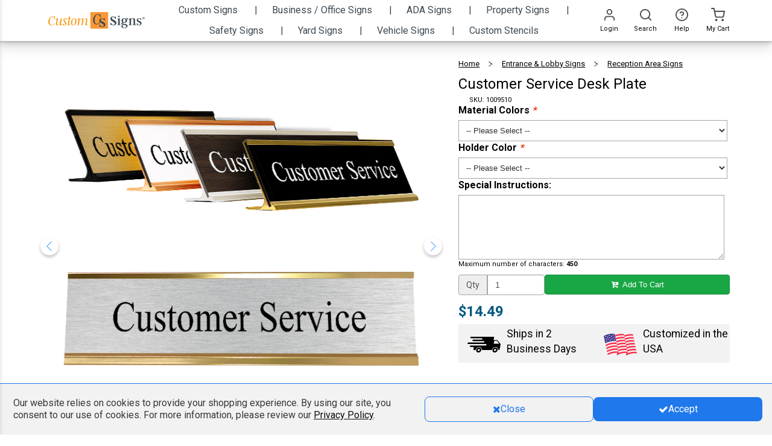

--- FILE ---
content_type: text/html; charset=UTF-8
request_url: https://www.customsigns.com/customer-service-desk-plate
body_size: 68565
content:
<!DOCTYPE html><html xmlns="http://www.w3.org/1999/xhtml" xml:lang="en" lang="en"><head><meta http-equiv="Content-Type" content="text/html; charset=utf-8" /><title>Customer Service Desk Plate - Custom Signs</title><meta name="viewport" content="width=device-width, initial-scale=1, maximum-scale=1" /><meta name="description" content="Quality customer service desk plate in several color options from Custom Signs." /><meta name="robots" content="INDEX,FOLLOW" /><link rel="icon" href="https://cdn.customsigns.com/media/favicon/stores/3/CS_logofor_favicon.png" type="image/x-icon" /><link rel="shortcut icon" href="https://cdn.customsigns.com/media/favicon/stores/3/CS_logofor_favicon.png" type="image/x-icon" /><link rel="preload" href="https://cdn.customsigns.com/skin/frontend/alokuteshop/default/css/fonts/Roboto-Regular.ttf" as="font" type="font/ttf" crossorigin="anonymous"><link rel="preload" href="https://cdn.customsigns.com/skin/frontend/alokuteshop/default/magiccart/plugin/fontawesome/fonts/fontawesome-webfont.woff2?v=4.3.0" as="font" type="font/woff2" crossorigin="anonymous"><link rel="dns-prefetch" href="//cdn.customsigns.com"> <!--[if lt IE 7]> <script type="text/javascript"> //<![CDATA[
var BLANK_URL = 'https://cdn.customsigns.com/js/blank.html';
var BLANK_IMG = 'https://cdn.customsigns.com/js/spacer.gif';
//]]> </script> <![endif]--><meta property="og:title" content="Customer Service Desk Plate" /><meta property="og:type" content="product" /><meta property="og:image" content="https://cdn.customsigns.com/media/catalog/product/cache/3/image/9df78eab33525d08d6e5fb8d27136e95/2/x/2x8-engraved-customer-service-desk-plate.png" /><meta property="og:url" content="https://www.customsigns.com/customer-service-desk-plate" /><meta property="og:description" content="Guide customers to the right desk or post with this customer service desk plate in your choice of color.
• Choose from multiple holder colors
• Several material color options
• Made in the USA
• Engraved with laser precision
" /><meta property="og:site_name" content="Custom Signs" /><link rel="prefetch" href="https://cdn.customsigns.com/skin/frontend/alokuteshop/csigns/css/fonts/ArgentCF-Regular.woff" as="font" crossorigin="anonymous" /><link rel="stylesheet" href="https://cdn.customsigns.com/skin/frontend/alokuteshop/default/css/print.css?v866" media="print" ><link rel="stylesheet" href="https://cdn.customsigns.com/skin/frontend/base/default/css/mirasvit_searchindex.css?v866" media="all" ><link rel="stylesheet" href="https://cdn.customsigns.com/skin/frontend/base/default/css/digitalpianism/ajaxlogin/styles.css?v866" media="all" ><link rel="stylesheet" href="https://cdn.customsigns.com/skin/frontend/base/default/magpleasure/vendor/glyphicons/css/glyphicons.css?v866" media="all" ><link rel="stylesheet" href="https://cdn.customsigns.com/skin/frontend/base/default/mpblog/css/styles.css?v866" media="all" ><link rel="stylesheet" href="https://cdn.customsigns.com/skin/frontend/base/default/css/mirasvit/searchautocomplete/amazon.css?v866" media="all" > <script src="https://cdn.customsigns.com/js/csigns/jquery.min.js?v866"></script> <script src="https://cdn.customsigns.com/js/csigns/jquery-migrate-3.3.2.js?v866"></script> <script src="https://cdn.customsigns.com/js/alokuteshop/all.min.js?v866"></script> <script src="https://cdn.customsigns.com/js/mirasvit/core/jquery.min.js?v866"></script> <script src="https://cdn.customsigns.com/js/mirasvit/core/underscore.js?v866"></script> <script src="https://cdn.customsigns.com/js/mirasvit/core/backbone.js?v866"></script> <script src="https://cdn.customsigns.com/js/mirasvit/code/searchautocomplete/form.js?v866"></script> <script src="https://cdn.customsigns.com/js/mirasvit/code/searchautocomplete/autocomplete.js?v866"></script> <script src="https://cdn.customsigns.com/skin/frontend/base/default/js/digitalpianism/ajaxlogin/script.min.js?v866"></script> <script src="https://cdn.customsigns.com/skin/frontend/base/default/js/aitoc/dependable.js?v866"></script> <script src="https://cdn.customsigns.com/js/ebizmarts/mailchimp/campaignCatcher.js?v866" async></script><link rel="canonical" href="https://www.customsigns.com/customer-service-desk-plate"><script type="text/javascript"> //<![CDATA[
Mage.Cookies.path     = '/';
Mage.Cookies.domain   = '.www.customsigns.com';
//]]> </script><link rel="preload" href="https://www.customsigns.com/skin/frontend/alokuteshop/default/css/all.min.css?v866" as="style" onload="this.onload=null;this.rel='stylesheet'"> <noscript><link rel="stylesheet" href="https://www.customsigns.com/skin/frontend/alokuteshop/default/css/all.min.css?v866"> </noscript><link rel="stylesheet" href="https://www.customsigns.com/skin/frontend/alokuteshop/default/css/critical.min.css?v866"><link rel="preload" href="https://www.customsigns.com/skin/frontend/alokuteshop/default/css/library.min.css?v866" as="style" onload="this.onload=null;this.rel='stylesheet'"> <noscript><link rel="stylesheet" href="https://www.customsigns.com/skin/frontend/alokuteshop/default/css/library.min.css?v866"> </noscript><link rel="stylesheet" href="https://www.customsigns.com/skin/frontend/alokuteshop/default/css/holmescustom.min.css?v866"> <script type="text/javascript" src="https://www.customsigns.com/js/alokuteshop/loadCss.min.js?v866"></script><link rel="stylesheet" href="https://cdn.customsigns.com/skin/frontend/alokuteshop/csigns/css/theme-csigns.css?v866" media="all" > <script type="text/javascript" src="https://chimpstatic.com/mcjs-connected/js/users/de94d9b4a6aa148b052eb1fad/267c4ca4e9f8ab711f9ef9ca5.js" defer></script><link rel="stylesheet" type="text/css" href="https://fonts.googleapis.com/css?family=Raleway" media="all" /> <style type="text/css"></style> <script type="text/javascript"> Themecfg = {"general":{"enabled":"1","jquery":"1","ajaxloading":"https:\/\/cdn.customsigns.com\/skin\/frontend\/alokuteshop\/csigns\/images\/opc-ajax-loader.gif","baseUrl":"https:\/\/www.customsigns.com\/"},"home":"\n\t\t\t","list":{"mobile":"1","portrait":"2","landscape":"2","tablet":"3","desktop":"2","visibleItems":"3","padding":"15","widthImages":"290","heightImages":"290"},"detail":{"imageWidth":"600","zoomWidth":"350","zoomHeight":"350","zoomInner":"1","lightBox":"1","slide":"1","vertical":"1","auto":"0","controls":"1","pager":"0","slideMargin":"20","slideWidth":"100","portrait":"3","landscape":"4","tablet":"3","desktop":"3","visibleItems":"3","relatedSlide":"horizontal","relatedLimit":"10","upsellSlide":"horizontal","upsellLimit":"10","inforTabs":"1","activeTab":"box-up-sell","imageHeight":"","thumbWidth":"64","thumbHeight":"64"},"subcategories":{"images":"4","list":"3"},"related":{"slide":"1","vertical":"0","auto":"0","controls":"1","pager":"0","speed":"1000","pause":"100","slideMargin":"20","slideWidth":"278","portrait":"1","landscape":"2","tablet":"3","desktop":"3","visibleItems":"3"},"upsell":{"slide":"1","vertical":"0","auto":"0","controls":"1","pager":"0","speed":"1000","pause":"100","slideMargin":"20","slideWidth":"278","portrait":"1","landscape":"2","tablet":"3","desktop":"3","visibleItems":"3"},"crosssell":{"slide":"1","vertical":"0","auto":"0","controls":"1","pager":"0","speed":"1000","pause":"100","slideMargin":"20","slideWidth":"278","portrait":"1","landscape":"2","tablet":"3","desktop":"4","visibleItems":"4"},"labels":{"newLabel":"1","newText":"New","saleLabel":"1","saleText":"Sale","salePercent":"0"},"timer":{"enabled":"0","titleColor":"#ffffff","timerColor":"#ffffff","caption":"1","captionColor":"#ffffff"},"color":{"page_color":"#aaaaaa","page_background":"#fff","link_color":"#444444","link_color_hover":"#ff3535","link_color_active":"#d12853","button_color":"#fff","button_color_hover":"#ffffff","button_background":"#434343","button_background_hover":"#ff5555","labelnew_color":"#ffffff","labelnew_background":"#78cbff","labelsale_color":"#ffffff","labelsale_background":"#6a6a6a"},"newsletter":{"enabled":"0","firstOnly":"1","timeDelay":"4000","autoClose":"1","timeClose":"10000","width":"778","height":"360","overlayColor":"#353535","background_color":"#ffffff","background_image":""},"categorysearch":{"enabled":"0","select_category_on_category_pages":"1","show_subcategories":"1","subcategories_level":"5","indentation_text":"-"}}</script> <script type="text/javascript"> //<![CDATA[
if (typeof MC == 'undefined') MC = {};
MC.Quickview = {"dialogWidth":"800","zoomWidth":"265","zoomHeight":"265","vertical":"1"};
jQuery(document).ready(function($) {
jQuery(document).magiccart({"url":"https:\/\/www.customsigns.com\/magicshop\/ajax\/index\/","updateUrl":"https:\/\/www.customsigns.com\/checkout\/cart\/updatePost\/","src_image_progress":"https:\/\/cdn.customsigns.com\/skin\/frontend\/alokuteshop\/csigns\/magiccart\/magicshop\/images\/loading.gif","error":" \u2191 This is a required field.","isProductView":1,"product_id":"4381"});
});
//]]
</script> <script> jQuery(document).ready(function() {
var $expeditedText = jQuery('.expedited-shipping-text-description strong');
if ($expeditedText.length) {
$expeditedText.text('Boost your order to the front of the line for just $7.99!');
}
}); </script> <script async src="https://www.googletagmanager.com/gtag/js?id=AW-795518320"></script> <script> window.dataLayer = window.dataLayer || [];
function gtag(){dataLayer.push(arguments);}
gtag('js', new Date());
gtag('config','AW-795518320', {'allow_enhanced_conversions':true}); </script> <script> (function(w,d,t,r,u)
{
var f,n,i;
w[u]=w[u]||[],f=function()
{
var o={ti:"4077595"};
o.q=w[u],w[u]=new UET(o),w[u].push("pageLoad")
},
n=d.createElement(t),n.src=r,n.async=1,n.onload=n.onreadystatechange=function()
{
var s=this.readyState;
s&&s!=="loaded"&&s!=="complete"||(f(),n.onload=n.onreadystatechange=null)
},
i=d.getElementsByTagName(t)[0],i.parentNode.insertBefore(n,i)
})
(window,document,"script","//bat.bing.com/bat.js","uetq"); </script> <script> !function(f,b,e,v,n,t,s)
{if(f.fbq)return;n=f.fbq=function(){n.callMethod?
n.callMethod.apply(n,arguments):n.queue.push(arguments)};
if(!f._fbq)f._fbq=n;n.push=n;n.loaded=!0;n.version='2.0';
n.queue=[];t=b.createElement(e);t.async=!0;
t.src=v;s=b.getElementsByTagName(e)[0];
s.parentNode.insertBefore(t,s)}(window, document,'script',
'https://connect.facebook.net/en_US/fbevents.js');
fbq('init', '811945965809634');
fbq('track', 'PageView'); </script> <noscript><img height="1" width="1" style="display:none"
src="https://www.facebook.com/tr?id=811945965809634&ev=PageView&noscript=1"
/></noscript> <script type="text/javascript">// <![CDATA[
var trackScripts = 1;
// ]]></script> <script> var _prum = [['id', '5a09f026337a8abc3e730d8a'],
['mark', 'firstbyte', (new Date()).getTime()]];
(function() {
var s = document.getElementsByTagName('script')[0]
, p = document.createElement('script');
p.async = 'async';
p.src = '//rum-static.pingdom.net/prum.min.js';
s.parentNode.insertBefore(p, s);
})(); </script> <script data-siteid="k5BVY1pK" src="https://api.cartstack.com/js/customer-tracking/customsigns.com_12a109d9c4cbc7617f550be815a7b1f7.js" type="text/javascript"></script> <script type="text/javascript"> jQuery(document).ready(function() {
var _current_firstname = "";
var _current_lastname = "";
jQuery('#one-step-checkout-form input').blur(function(e) {
var idfield = jQuery(this).attr('id');
var _cartstack_update = [];
if ( idfield == 'billing:firstname' || idfield == 'billing:lastname'){
var firstname = jQuery('#billing\\:firstname').val().trim();
var lastname = jQuery('#billing\\:lastname').val().trim();
if (firstname != "" && lastname != "" && (_current_firstname != firstname || _current_lastname != lastname)) {
_current_firstname = firstname;
_current_lastname = lastname;
_cartstack_update.push(['setSiteID', 'k5BVY1pK']);
_cartstack_update.push(['setDataItem', { 'firstname' : firstname}]);
_cartstack_update.push(['setDataItem',{ 'lastname' : lastname } ]);
cartstack_updatecart(_cartstack_update);
}
}
});
}); </script> <script async src="https://www.googletagmanager.com/gtag/js?id=G-BMTFXG5P70"></script> <script> window.dataLayer = window.dataLayer || [];
function gtag(){dataLayer.push(arguments);}
gtag('js', new Date());
gtag('config', 'G-BMTFXG5P70'); </script> <script> /*
!function(w,d){if(!w.rdt){var p=w.rdt=function(){p.sendEvent?p.sendEvent.apply(p,arguments):p.callQueue.push(arguments)};p.callQueue=[];var t=d.createElement("script");t.src='https://www.redditstatic.com/ads/pixel.js',t.async=!0;var s=d.getElementsByTagName("script")[0];s.parentNode.insertBefore(t,s)}}(window,document);
rdt('init','t2_avtyaogmn');
rdt('track', 'PageVisit');
*/ </script> <script src="https://analytics.ahrefs.com/analytics.js" data-key="lrLsPDK/duaWWvuwWsPztQ" async></script><script type="text/javascript">//<![CDATA[
var Translator = new Translate([]);
//]]></script><meta name="google-site-verification" content="c-02om8KycM-N8Y4oho4o86hPHMldtcy-XeB9mvMaGQ" /> <script async src="https://pagead2.googlesyndication.com/pagead/js/adsbygoogle.js?client=ca-pub-7201785794839578"
crossorigin="anonymous"></script><link rel="apple-touch-icon" sizes="152×152" href="https://www.customsigns.com//media/wysiwyg/phoneIcons/CS_158x158.jpg" alt="Home screen Icon-Custom Signs"/> <script type="text/javascript" src="https://www.customsigns.com/js/csigns/csigns_script.js?cache1769699613" defer></script> <script src="https://cdn.jsdelivr.net/npm/js-cookie@2/src/js.cookie.min.js" defer></script> <script type="text/javascript" src="https://onsite.optimonk.com/script.js?account=25642" async> </script> <script type="text/javascript">(function(u,x,t,w,e,a,k,s){a=function(v){try{u.setItem(t+e,v)}catch(e){}v=JSON.parse(v);for(k=0;k<v.length;k++){s=x.createElement("script");s.text="(function(u,x,t,w,e,a,k){a=u[e]=function(){a.q.push(arguments)};a.q=[];a.t=+new Date;a.c=w;k=x.createElement('script');k.async=1;k.src=t;x.getElementsByTagName('head')[0].appendChild(k)})(window,document,'"+v[k].u+"',"+JSON.stringify(v[k].c)+",'"+v[k].g+"')";x.getElementsByTagName("head")[0].appendChild(s)}};try{k=u.getItem(t+e)}catch(e){}if(k){return a(k)}k=new XMLHttpRequest;k.onreadystatechange=function(){if(k.readyState==4&&k.status==200)a(k.responseText)};k.open("POST",w+e);k.send(x.URL)})(sessionStorage,document,"uxt:","https://api.uxtweak.com/snippet/","a47781e9-9cff-4b94-b5e2-176b7ba61b67");</script> <script type="text/javascript"> (function(c,l,a,r,i,t,y){
c[a]=c[a]||function(){(c[a].q=c[a].q||[]).push(arguments)};
t=l.createElement(r);t.async=1;t.src="https://www.clarity.ms/tag/"+i;
y=l.getElementsByTagName(r)[0];y.parentNode.insertBefore(t,y);
})(window, document, "clarity", "script", "i2btzts04u"); </script> <script> !function (w, d, t) {
w.TiktokAnalyticsObject=t;var ttq=w[t]=w[t]||[];ttq.methods=["page","track","identify","instances","debug","on","off","once","ready","alias","group","enableCookie","disableCookie","holdConsent","revokeConsent","grantConsent"],ttq.setAndDefer=function(t,e){t[e]=function(){t.push([e].concat(Array.prototype.slice.call(arguments,0)))}};for(var i=0;i<ttq.methods.length;i++)ttq.setAndDefer(ttq,ttq.methods[i]);ttq.instance=function(t){for(
var e=ttq._i[t]||[],n=0;n<ttq.methods.length;n++)ttq.setAndDefer(e,ttq.methods[n]);return e},ttq.load=function(e,n){var r="https://analytics.tiktok.com/i18n/pixel/events.js",o=n&&n.partner;ttq._i=ttq._i||{},ttq._i[e]=[],ttq._i[e]._u=r,ttq._t=ttq._t||{},ttq._t[e]=+new Date,ttq._o=ttq._o||{},ttq._o[e]=n||{};n=document.createElement("script")
;n.type="text/javascript",n.async=!0,n.src=r+"?sdkid="+e+"&lib="+t;e=document.getElementsByTagName("script")[0];e.parentNode.insertBefore(n,e)};ttq.load('CVNAPR3C77U26M0IL8OG');
ttq.page();
}(window, document, 'ttq');
</script></head><body class="catalog-product-view catalog-product-view product-customer-service-desk-plate"> <script> (function(e,a){
var t,r=e.getElementsByTagName("head")[0],c=e.location.protocol;
t=e.createElement("script");t.type="text/javascript";
t.charset="utf-8";t.async=!0;t.defer=!0;
t.src=c+"//front.optimonk.com/public/"+a+"/js/preload.js";r.appendChild(t);
})(document,"25642"); </script><div class="social-icons right" style="margin-top: 100px"></div> <script type="text/javascript"> jQuery(document).ready(function($) {
$('.social-icons .social-icon').mouseenter(function () {
$(this).stop();
$(this).animate({width: '160'}, 500, '', function () {
});
});
$('.social-icons .social-icon').mouseleave(function () {
$(this).stop();
$(this).animate({width: '43'}, 500, '', function () {
});
});
}); </script><div class="wrapper"> <div class="page"><div class="dark-background-overlay" style="opacity: 0"></div><div id="sticky-mobile-header" class="layered-box hidden-lg"><div class="header-banner-promo-container" id="header-banner-promo-container-mobile"> <style> /* Begin Modal Style */
.CouponCodeCopied .modal-content .modal-footer button:hover {
text-decoration: underline;
color: #000;
}
.CouponCodeCopied .modal-footer a {
display: flex;
width: fit-content;
align-items: center;
}
.CouponCodeCopied .modal-dialog .modal-content {
padding: 12px 12px 12px 12px;
}
.CouponCodeCopied #GoMageAlert_CouponCodeCopied {
font-size: 20px;
font-weight: 600;
color: #000;
margin-bottom: 16px;
}
.CouponCodeCopied .modal-body p img {
margin-bottom: 2%;
}
.CouponCodeCopied .modal-content .modal-body {
padding: 0% 4%;
}
.CouponCodeCopied .alert-modal .modal-header {
padding: 5px 5px 0px 5px;
}
.CouponCodeCopied .bg-warning {
background-color: #fff;
border-bottom: none;
border-radius: 25px;
}
.CouponCodeCopied .modal-content .modal-footer button {
background-color: #fa9d0f;
color: #000;
margin: 0px 5px;
border-radius: 8px;
font-size: 16px;
width: fit-content;
height: 48px;
}
.CouponCodeCopied .modal-content .modal-footer {
text-align: center;
border-top: none;
display: flex;
justify-content: space-around;
}
.CouponCodeCopied .modal-body p img {
max-width: 150px;
}
.CouponCodeCopied .modal-body span.code-text {
font-weight: 800;
}
.CouponCodeCopied .modal-content .modal-title, .modal-content .modal-body {
text-align: center;
font-size: 18px;
}
/* End Modal Style */
a#sotwLink {
text-decoration: none;
color: #2d4fbd;
font-weight: normal;
}
a#sotwLink:hover {
color: #233e94;
transition: color .5s;
}
a.promo-link {
color: #fff;
text-decoration: underline;
font-size: 16px;
}
a.promo-link:hover {
color: #fff;
text-decoration: none;
}
.desktop-banner.mobile-center {
top: -7%;
}
.header-banner {
background: #3C4952;
display: none;
flex-direction: row;
align-items: center;
width: 100%;
justify-content: center;
position: relative;
z-index: 0;
position: relative;
z-index: 0;
}
.desktop-banner {
line-height: 54px;
height: 54px;
}
.desktop-banner.col-lg-6,
.row.header-banner {
padding: 0px;
margin: 0px;
}
.banner-container {
display: none;
}
.header-banner {
display: none;
}
.header-logo {
margin-top: -15px;
padding: 10px;
}
.header-logo img {
margin-top: 7%;
}
#clockdiv {
color: #fff;
display: flex;
font-weight: 100;
text-align: center;
font-size: 15px;
z-index: 1099;
top: 10px;
left: 10px;
line-height: normal;
align-items: center;
}
#clockdiv>div {
padding: 2px !important;
border-radius: 3px;
display: inline-block;
padding-top: 0;
}
#clockdiv div>span.timeunit {
padding: 8px;
border-radius: 3px;
background: #233E94;
display: inline-block;
height: 2em;
font-size: 20px;
width: 2.2em;
background-color: #000;
border: 1px solid #fff;
}
#clockdiv .smalltext {
font-size: 12px;
text-transform: uppercase;
margin-top: 5px;
}
div #notifyExpired {
padding: 10px;
margin-top: -1.2em;
font-size: 20px;
vertical-align: middle;
}
#clockdiv .colonParent.timeLapse {
margin-top: -20px;
}
.colon,
.timer-text {
color: #fff;
font-size: 20px;
background-color: none;
}
.time-text {
height: 27px;
}
.promo-text {
height: 45px;
}
.promocode {
background-color: #fa9d0f ;
padding: 12px;
color: #000;
font-weight: 400;
border-radius: 25px;
display: flex;
justify-content: center;
width: fit-content;
}
.promocode:hover {
filter: drop-shadow(2px 4px 6px black);
color: #000;
}
.promo-cta {
cursor: pointer;
font-size: 16px;
}
.extra-text {
color: #fff;
margin-top: 12px;
}
.promo-code-mobile {
font-size: 16px;
}
.clearfix p {
font-size: 16px;
}
.stamp-of-the-week {
background-color: #37c7dc;
color: #28545e;
}
.promo-text-parent {
text-align: center;
margin-top: 5px;
width: 365px;
margin-bottom: 5px;
width: fit-content;
}
.encryption-info {
margin: 0 5px;
}
.cart .totals td {
padding: 6px 0 0px 5px;
}
#find-your-order-form a {
color : #23527C;
}
#find-your-order-form a:hover {
text-decoration: none;
}
.cta-button-contact {
background-color: #233E94;
color: #fff;
}
.cta-button-contact:hover {
background-color: #182b67;
color: #fff;
}
#psnq4ml {
display:none;
}
@media (max-width: 1200px) {
.promo-text {
font-size: 16px;
}
.header-logo {
margin-top: 0px;
padding: 10px;
}
}
@media screen and (max-width: 1200px) {
.desktop-banner.text-right {
margin-right: 45px;
}
.desktop-banner.mobile-center {
text-align: center;
}
.desktop-banner {
display: inline;
}
}
@media (max-width: 992px) {
.banner-container {
height: 130px;
}
.header-banner {
display: flex;
flex-direction: column;
align-items: center;
justify-content: flex-start;
height: 122px;
}
.timer-text {
display: inline;
}
.promo-text {
text-align: center !important;
}
.promo-text-parent {
text-align: center !important;
margin-top: 5px;
margin-bottom: 5px;
}
#clockdiv {
justify-content: center;
margin-top: 0px;
}
.left-half {
text-align: right;
}
.right-half {
text-align: left;
}
}
@media (max-width: 450px) {
#clockdiv div>span.timeunit {
width: 1.7em;
}
.promo-code-mobile {
font-size: 18px;
}
#clockdiv {
margin-top: 10px;
}
#clockdiv div>span.timeunit {
height: 1.9em;
font-size: 18px;
}
.timer-text {
color: #fff;
font-size: 16px;
}
/* Begin Modal Style */
.CouponCodeCopied .modal-content .modal-footer {
padding: 15px 0px;
justify-content: space-between;
}
.CouponCodeCopied .modal-footer a {
width: fit-content;
}
}
@media (max-width: 312px) {
/* Begin Modal Style */
.CouponCodeCopied .modal-content .modal-footer {
padding: 15px 0px;
justify-content: center;
font-size: 14px;
}
.CouponCodeCopied .modal-content .modal-footer button {
padding: 0px
}
} </style><div class="banner-container"><div class="header-banner"><div class="col-xs-12 col-sm-12 col-md-12 col-lg-12 promo-text-parent"><div class="promo-text left-half promocode"> <span title="
Shop Sale Now!" class="promo-cta" onclick="copyToClipboard('.promotionText')"> <strong> 10% Off Sitewide </strong> </span> <span> &nbsp; | &nbsp; </span> <span class="promo-cta" onclick="copyToClipboard('.promotionText')"> UDESIGN </span></div></div><div class="desktop-banner mobile-center"><div id="clockdiv"><div class="timeLapse time-text"></div><div class="timeLapse"> <span class="hours1 timeunit"></span> <span class="hours2 timeunit"></span><div class="smalltext">Hours</div></div><div class="timeLapse colonParent"> <span class="colon"> : </span></div><div class="timeLapse"> <span class="minutes1 timeunit"></span> <span class="minutes2 timeunit"></span><div class="smalltext">Minutes</div></div><div class="timeLapse colonParent"> <span class="colon"> : </span></div><div class="timeLapse"> <span class="seconds1 timeunit"></span> <span class="seconds2 timeunit"></span><div class="smalltext">Seconds</div></div><div class="timeLapse time-text"></div></div></div></div></div> <span class="promotionText hidden-xs hidden-sm hidden-md hidden-lg">Use Code:
UDESIGN </span> <script> //countdown javascript
jQuery(document).ready(function () {
if (jQuery('#clockdiv').css('display') == 'none') {
jQuery('.mobile-center').css('display', 'none');
}
if (jQuery('#clockdiv').css('display') == 'flex') {
jQuery('.promo-text-parent').removeClass("col-md-12 col-lg-12");
jQuery('.promo-text-parent').addClass("col-md-6 col-lg-6");
jQuery('.promo-text-parent').css('text-align', 'right');
jQuery('.extra-text').css('display', 'none');
}
getTimeRemaining();
});
// Copy to clipboard logic
promoCode = jQuery(".promotionText").text();
function copyToClipboard(element) {
var $temp = jQuery("<input>");
jQuery("body").append($temp);
$temp.val(jQuery(element).text().trim()).select();
document.execCommand('SelectAll')
document.execCommand("copy");
Holmes_Alert('\<img src="https://cdn.allstatenotarysupplies.com/media/wysiwyg/WebAssets/Modal/confirmation-check.png"\>\<br\>Your coupon code \<span class="code-text"\>' + promoCode + '\<\/span\> has been copied.\<br\>\<br\>Paste or type the promo code into "enter coupon code" section in your cart or during checkout.', 'Coupon Code Copied', undefined, undefined, undefined, undefined, 'CouponCodeCopied',
"/make-a-custom-sign");
$temp.remove();
jQuery('body').scrollTop(0);
}
function getTimeRemaining(endtime) {
var t = Date.parse(endtime) - Date.parse(new Date());
var seconds = Math.floor((t / 1000) % 60);
var minutes = Math.floor((t / 1000 / 60) % 60);
var days = Math.floor(t / (1000 * 60 * 60 * 24));
var hours = Math.floor((t / (1000 * 60 * 60)) % 24) + (days * 24);
return {
'total': t,
'days': days,
'hours': hours,
'minutes': minutes,
'seconds': seconds
};
}
function initializeClock(id, endtime) {
var clock = document.getElementById(id);
//var daysSpan1 = clock.querySelector('.days1');
//var daysSpan2 = clock.querySelector('.days2');
var hoursSpan1 = clock.querySelector('.hours1');
var hoursSpan2 = clock.querySelector('.hours2');
var minutesSpan1 = clock.querySelector('.minutes1');
var minutesSpan2 = clock.querySelector('.minutes2');
var secondsSpan1 = clock.querySelector('.seconds1');
var secondsSpan2 = clock.querySelector('.seconds2');
function updateClock() {
var t = getTimeRemaining(endtime);
//daysSpan1.innerHTML = ('0' + t.days).slice(-2, -1);
//daysSpan2.innerHTML = ('0' + t.days).slice(-1);
hoursSpan1.innerHTML = ('0' + t.hours).slice(-2, -1);
hoursSpan2.innerHTML = ('0' + t.hours).slice(-1);
minutesSpan1.innerHTML = ('0' + t.minutes).slice(-2, -1);
minutesSpan2.innerHTML = ('0' + t.minutes).slice(-1);
secondsSpan1.innerHTML = ('0' + t.seconds).slice(-2, -1);
secondsSpan2.innerHTML = ('0' + t.seconds).slice(-1);
if (t.total <= 0) {
clearInterval(timeinterval);
// Append that the promotion has expired if the countdown is set to 0
//jQuery(".timeLapse").hide();
jQuery("#clockdiv").css("display", "none");
jQuery(".mobile-center").css("display", "none");
jQuery(".header-banner").css("height", "70px");
jQuery(".banner-container").css("height", "70px");
jQuery(".header-banner").css("justify-content", "center");
// Make the countdown 00 if it is negative
//jQuery(".days").text('00');
jQuery(".hours").text('00');
jQuery(".minutes").text('00');
jQuery(".seconds").text('00');
}
}
updateClock();
var timeinterval = setInterval(updateClock, 1000);
}
var deadline = new Date(Date.parse('Tuesday, 24 December 2024 03:59:00'));
initializeClock('clockdiv', deadline);
// end of countdown js
</script></div><div id="sticky-mobile-header-flex-container"><div class="sticky-mobile-header-actions"><div class="sticky-mobile-header-side-menu sticky-mobile-header-action-box" id="sidr_menu"> <svg viewBox="0 0 24 24" fill="none" xmlns="http://www.w3.org/2000/svg" style="width:2.6rem"> <path d="M3 12H21" stroke="#4F4F4F" stroke-width="2" stroke-linecap="round"
stroke-linejoin="round"/> <path d="M3 6H21" stroke="#4F4F4F" stroke-width="2" stroke-linecap="round"
stroke-linejoin="round"/> <path d="M3 18H21" stroke="#4F4F4F" stroke-width="2" stroke-linecap="round"
stroke-linejoin="round"/> </svg></div><div id="sticky-mobile-header-search-icon" class="sticky-mobile-header-action-box"> <svg viewBox="0 0 24 24" fill="none" xmlns="http://www.w3.org/2000/svg" style="width:2.6rem"> <path d="M11 19C15.4183 19 19 15.4183 19 11C19 6.58172 15.4183 3 11 3C6.58172 3 3 6.58172 3 11C3 15.4183 6.58172 19 11 19Z"
stroke="#4E4D4E" stroke-width="2" stroke-linecap="round" stroke-linejoin="round"/> <path d="M21.0004 21.0004L16.6504 16.6504" stroke="#4E4D4E" stroke-width="2"
stroke-linecap="round"
stroke-linejoin="round"/> </svg></div></div><div class="sticky-mobile-header-logo"><div class="logo-mobile"> <a href= "https://www.customsigns.com/"> <svg id="Layer_2" xmlns="http://www.w3.org/2000/svg" viewBox="0 0 143.34 50"> <defs> <style> .cs-mobile-svg-1{fill:#f89837;}.cs-mobile-svg-2{fill:#f99e1c;}.cs-mobile-svg-3{fill:#3d4a53;} </style> </defs> <g id="Layer_1-2"> <g id="CS-Mobile"> <g> <path class="cs-mobile-svg-2" d="M73.71,14.87c-.93,2.72-2.96,5.47-6.87,5.47-4.23,0-6.79-3.45-6.79-8.29,0-5.93,3.69-11.37,8.76-11.37,2.06,0,2.54,.6,4.08,.6,.34,0,.51,0,.9-.03,.11,1.72,.25,3.3,.73,5.11h-1.24c-.73-3.02-2.09-4.75-4.87-4.75-3.83,0-5.49,5.96-5.49,10.65,0,4.23,1.49,7.02,4.14,7.02s4.48-1.45,5.72-4.42h.93Z"/> <path class="cs-mobile-svg-2" d="M75.25,7.03c1.1-1.69,2.65-2.45,3.77-2.45,1.18,0,1.44,1.03,1.32,1.84l-1.49,8.92c-.45,2.48-.14,3.63,.93,3.63,2.37,0,5.18-5.35,6.28-14.19h2.37l-1.66,12.4c-.08,.6,.03,.91,.42,.91,.56,0,1.1-.45,1.66-1.06,.25-.27,.34-.24,.51-.06,.14,.15,.14,.27-.03,.51-1.35,1.94-2.9,2.69-4.06,2.69-1.04,0-1.3-.79-1.1-1.84l1.1-6.2c-1.49,5.02-3.46,8.05-6.39,8.05-1.83,0-3.21-1.06-2.59-4.84l1.38-7.89c.11-.6-.06-.88-.48-.88-.51,0-1.15,.57-1.55,1.03-.17,.18-.25,.18-.42,.03-.17-.15-.17-.3,.03-.6Z"/> <path class="cs-mobile-svg-2" d="M94.17,20.22c-2.42,0-3.92-1.39-3.92-2.6,0-.82,.54-1.21,1.13-1.21,1.61,0,1.58,3.02,3.27,3.02,.96,0,1.55-.64,1.55-1.84s-.93-2.6-2.09-4.45c-1.13-1.75-2.34-3.27-2.34-4.9,0-2.06,1.55-3.69,4.28-3.69,1.86,0,3.35,1.21,3.35,2.39,0,.67-.48,1-1.01,1-1.61,0-1.63-2.57-3.07-2.57-.82,0-1.35,.73-1.35,1.6,0,.82,.42,1.69,1.94,4.08,1.21,1.91,2.65,3.87,2.65,5.41,0,2.39-2.34,3.75-4.39,3.75Z"/> <path class="cs-mobile-svg-2" d="M107.83,5.1l-.08,.48c-.03,.15-.08,.21-.23,.21h-2.2l-1.58,11.49c-.08,.6,.03,.88,.45,.88,.48,0,1.15-.57,1.55-1.03,.17-.18,.25-.18,.42-.03,.17,.15,.17,.3-.03,.6-1.1,1.69-2.65,2.45-3.75,2.45-1.21,0-1.44-1.03-1.32-1.84l1.72-12.52h-2.11c-.14,0-.25-.06-.23-.24l.08-.51c.03-.15,.08-.21,.23-.21h2.17l.56-4.14h2.54l-.56,4.14h2.14c.14,0,.25,.09,.23,.27Z"/> <path class="cs-mobile-svg-2" d="M119.59,10.48c0,4.84-3.21,9.68-7.01,9.68-2.65,0-4.96-2.03-4.96-6.08,0-4.87,3.44-9.53,7.13-9.53,2.82,0,4.85,1.94,4.85,5.93Zm-4.99-5.14c-2.79,0-4.28,5.17-4.28,9.32,0,3.05,.9,4.69,2.48,4.69,2.59,0,4.08-5.35,4.08-9.38,0-3.15-.9-4.63-2.28-4.63Z"/> <path class="cs-mobile-svg-2" d="M143.19,17.71c-1.1,1.69-2.65,2.45-3.77,2.45-1.21,0-1.47-1.03-1.32-1.84l1.38-8.92c.39-2.48,.2-3.63-.87-3.63-2.45,0-5.27,5.35-6.37,14.19h-2.37l1.44-10.56c.34-2.48,.17-3.63-.9-3.63-2.45,0-5.27,5.35-6.37,14.19h-2.37l1.69-12.4c.08-.6-.06-.91-.45-.91-.56,0-1.1,.42-1.66,1.06-.25,.27-.34,.24-.51,.06-.14-.15-.14-.27,.03-.51,1.35-1.94,2.9-2.69,4.06-2.69,1.04,0,1.3,.79,1.1,1.84l-1.1,6.2c1.49-5.02,3.46-8.05,6.48-8.05,1.83,0,2.96,1.06,2.31,4.84l-.59,3.21c1.49-5.02,3.44-8.05,6.48-8.05,1.83,0,3.1,1.06,2.54,4.84l-1.27,7.89c-.09,.6,.06,.88,.48,.88,.51,0,1.13-.57,1.55-1.03,.17-.18,.25-.18,.42-.03,.17,.15,.17,.3-.03,.6Z"/> </g> <g> <path class="cs-mobile-svg-3" d="M67.2,44.11c-2.37,0-3.68-1.28-4.75-1.28-.5,0-.78,.29-.81,.8h-1.13l-.43-4.97h.57c.46,0,.85,.07,.99,.59,.53,2.01,3.22,3.69,5.1,3.69,1.63,0,2.66-1.13,2.66-2.67,0-1.97-1.67-2.82-4.11-4.1-2.48-1.28-5.24-2.96-5.24-6.18,0-2.78,2.3-4.94,5.35-4.94,2.34,0,3.12,1.02,4.04,1.02,.46,0,.74-.26,.85-.73h1.17l.32,4.79h-.6c-.46,0-.71-.15-.92-.59-.89-2.05-2.69-3.4-4.32-3.4s-2.59,1.21-2.59,2.6c0,1.72,1.24,2.56,3.26,3.58,2.23,1.1,6.24,2.78,6.24,6.33,0,3.18-2.98,5.45-5.63,5.45Z"/> <path class="cs-mobile-svg-3" d="M81.35,42.73v.93c-2.2-.09-4.41-.09-6.61,0v-.93c.93-.12,1.7-.35,1.7-1.08v-9.43c0-1.02-.62-1.28-1.72-1.23v-.9c2.6-.41,3.65-1.37,4.33-1.37,.45,0,.76,.23,.76,.76,0,.96-.17,2.04-.17,3.85v8.32c0,.73,.76,.96,1.72,1.08Zm-5.26-17.74c0-.96,.79-1.75,1.72-1.75s1.7,.79,1.7,1.75-.79,1.75-1.7,1.75-1.72-.79-1.72-1.75Z"/> <path class="cs-mobile-svg-3" d="M96.95,30.18c0,.67-.08,1.25-.76,1.23-.51-.06-.82-.18-1.22-.18-.45,0-.54,.32-.4,.67,.23,.58,.45,1.23,.45,2.13,0,2.98-2.29,5.14-5.71,5.14-1.33,0-2.23-.41-3.02-.41-.65,0-.93,.35-.93,.76,0,.67,.74,.99,2.32,1.23l3.31,.5c3.45,.53,5.2,1.46,5.2,4.09,0,2.77-3.02,4.67-6.78,4.67s-6.36-1.43-6.36-4c0-1.31,.65-2.28,1.89-2.28,.76,0,1.36,.38,1.36,1.14,0,.82-.28,.99-.28,2.01,0,1.11,1.19,2.22,3.45,2.22,2.54,0,4.04-1.2,4.04-3.3,0-1.17-.68-1.63-2.35-1.96l-4.95-.9c-2.26-.41-3.11-1.37-3.11-2.6s.99-2.25,2.83-2.19c-1.39-.76-2.37-2.33-2.37-4.12,0-2.95,2.12-5.22,5.68-5.22,2.29,0,3.51,.96,4.38,1.9,.28-1.11,.9-1.87,2.04-1.87,1.05,0,1.3,.47,1.3,1.34Zm-5.12,3.88c0-1.93-.59-4.26-2.54-4.26s-2.54,2.33-2.54,4.26,.59,4.11,2.54,4.11,2.54-2.16,2.54-4.11Z"/> <path class="cs-mobile-svg-3" d="M113.82,42.73v.93c-2.2-.09-4.41-.09-6.64,0v-.93c.96-.09,1.72-.35,1.72-1.08v-7.76c0-2.19-.31-3.65-1.78-3.65-1.95,0-3.48,2.31-3.79,2.92v8.49c0,.73,.76,.99,1.72,1.08v.93c-2.21-.09-4.41-.09-6.61,0v-.93c.93-.12,1.7-.35,1.7-1.08v-9.31c0-1.02-.62-1.26-1.72-1.11v-.93c2.49-.47,3.59-1.61,4.24-1.61,.48,0,.73,.35,.68,.9l-.25,2.42c.59-.93,2.29-3.24,4.92-3.24,2.29,0,4.1,.99,4.1,5.05v7.82c0,.73,.76,.96,1.72,1.08Z"/> <path class="cs-mobile-svg-3" d="M121.14,44.02c-1.89,0-2.94-1.02-3.79-1.02-.4,0-.62,.23-.65,.64h-.9l-.34-3.97h.45c.37,0,.68,.06,.79,.47,.42,1.61,2.57,2.95,4.07,2.95,1.3,0,2.12-.9,2.12-2.13,0-1.58-1.33-2.25-3.28-3.27-1.98-1.02-4.18-2.36-4.18-4.93,0-2.22,1.84-3.94,4.27-3.94,1.87,0,2.49,.82,3.22,.82,.37,0,.59-.2,.68-.58h.93l.25,3.82h-.48c-.37,0-.57-.12-.74-.47-.71-1.63-2.15-2.71-3.45-2.71s-2.06,.96-2.06,2.07c0,1.37,.99,2.04,2.6,2.86,1.78,.88,4.98,2.22,4.98,5.05,0,2.54-2.37,4.35-4.5,4.35Z"/> </g> <rect class="cs-mobile-svg-1" width="52.03" height="50" rx="2.91" ry="2.91"/> <path class="cs-mobile-svg-3" d="M35.43,28.5c-2.82-1.43-4.55-2.6-4.55-5,0-1.94,1.33-3.62,3.61-3.62s4.79,1.89,6.03,4.74c.3,.61,.64,.82,1.28,.82h.84l-.44-6.68h-1.63c-.15,.66-.54,1.02-1.19,1.02-1.28,0-2.37-1.43-5.63-1.43-4.25,0-7.46,3.01-7.46,6.88,0,1.59,.49,2.9,1.27,4.02-1.94,4.09-4.8,6.12-8.56,6.12-4.14,0-6.47-4.35-6.47-10.97,0-7.33,2.6-16.64,8.58-16.64,4.36,0,6.47,2.69,7.61,7.42h1.94c-.75-2.84-.97-5.29-1.14-7.99-.62,.05-.88,.05-1.41,.05-2.42,0-3.17-.95-6.38-.95-7.92,0-13.69,8.51-13.69,17.77,0,7.56,4.01,12.95,10.61,12.95,5.16,0,8.22-3.06,9.92-6.57,1.41,1.42,3.27,2.48,5.04,3.39,3.41,1.78,5.73,2.96,5.73,5.71,0,2.14-1.43,3.72-3.71,3.72-2.62,0-6.37-2.35-7.11-5.15-.2-.71-.74-.82-1.38-.82h-.79l.59,6.93h1.58c.05-.71,.44-1.12,1.14-1.12,1.48,0,3.31,1.78,6.62,1.78,3.71,0,7.86-3.16,7.86-7.6,0-4.95-5.58-7.29-8.7-8.82Z"/> <path class="cs-mobile-svg-3" d="M132,41.39c0,1.23-.99,2.21-2.25,2.21s-2.26-.98-2.26-2.21,1-2.2,2.28-2.2,2.24,.96,2.24,2.2Zm-3.95,0c0,.98,.74,1.76,1.71,1.76,.95,.01,1.67-.78,1.67-1.74s-.72-1.77-1.7-1.77-1.69,.79-1.69,1.76Zm1.35,1.14h-.51v-2.2c.2-.03,.48-.07,.84-.07,.42,0,.6,.07,.75,.17,.13,.09,.23,.25,.23,.47,0,.27-.2,.44-.46,.52v.03c.21,.07,.32,.24,.39,.54,.07,.33,.12,.46,.16,.54h-.54c-.07-.08-.11-.27-.17-.54-.04-.23-.17-.33-.46-.33h-.24v.87Zm.01-1.23h.24c.28,0,.51-.09,.51-.32,0-.2-.15-.33-.47-.33-.13,0-.23,.01-.28,.03v.63Z"/> </g> </g> </svg> </a></div></div><div class="sticky-mobile-header-actions"> <a href="https://www.customsigns.com/customer/account/logout/" title="Log Out"
class="ajaxlogin-logout sticky-mobile-header-account-link sticky-mobile-header-action-box" id="sticky-mobile-header-logout-link"> <svg viewBox="0 0 25 26" fill="none" xmlns="http://www.w3.org/2000/svg" style="width:2.6rem"> <path d="M15.5 17V23H10.5M15.5 9V3H10.5M19.6281 17L23.5 13.0378L19.5 9M14.5 13H23.5M1.5 3.70384V23.225L10.5 25V1L1.5 3.70384Z" stroke="#4F4F4F" stroke-width="2" stroke-linecap="round" stroke-linejoin="round"/> </svg> </a> <a href="https://www.customsigns.com/customer/account/" title="My Account"
id="sticky-mobile-header-account-link" class="sticky-mobile-header-action-box"> <svg viewBox="0 0 24 24" fill="none" xmlns="http://www.w3.org/2000/svg" style="width:2.6rem"> <path d="M20 21V19C20 17.9391 19.5786 16.9217 18.8284 16.1716C18.0783 15.4214 17.0609 15 16 15H8C6.93913 15 5.92172 15.4214 5.17157 16.1716C4.42143 16.9217 4 17.9391 4 19V21"
stroke="#4F4F4F" stroke-width="2" stroke-linecap="round" stroke-linejoin="round"/> <path d="M12 11C14.2091 11 16 9.20914 16 7C16 4.79086 14.2091 3 12 3C9.79086 3 8 4.79086 8 7C8 9.20914 9.79086 11 12 11Z"
stroke="#4F4F4F" stroke-width="2" stroke-linecap="round" stroke-linejoin="round"/> </svg> </a> <a href="https://www.customsigns.com/customer/account/login/" title="Log In"
class="ajaxlogin-login ajaxlogin-toplink sticky-mobile-header-action-box"
id="sticky-mobile-header-login-link"> <svg viewBox="0 0 24 24" fill="none" xmlns="http://www.w3.org/2000/svg" style="width:2.6rem"> <path d="M20 21V19C20 17.9391 19.5786 16.9217 18.8284 16.1716C18.0783 15.4214 17.0609 15 16 15H8C6.93913 15 5.92172 15.4214 5.17157 16.1716C4.42143 16.9217 4 17.9391 4 19V21"
stroke="#4F4F4F" stroke-width="2" stroke-linecap="round" stroke-linejoin="round"/> <path d="M12 11C14.2091 11 16 9.20914 16 7C16 4.79086 14.2091 3 12 3C9.79086 3 8 4.79086 8 7C8 9.20914 9.79086 11 12 11Z"
stroke="#4F4F4F" stroke-width="2" stroke-linecap="round" stroke-linejoin="round"/> </svg> </a><a href="https://www.customsigns.com/checkout/cart/" id="sticky-header-checkout-cart"
class="sticky-mobile-header-action-box" style="position: relative"> <svg viewBox="0 0 24 24" fill="none" xmlns="http://www.w3.org/2000/svg" style="width:2.6rem"> <path d="M9 22C9.55228 22 10 21.5523 10 21C10 20.4477 9.55228 20 9 20C8.44772 20 8 20.4477 8 21C8 21.5523 8.44772 22 9 22Z"
fill="#4F4F4F" stroke="#474747" stroke-width="2" stroke-linecap="round"
stroke-linejoin="round"/> <path d="M20 22C20.5523 22 21 21.5523 21 21C21 20.4477 20.5523 20 20 20C19.4477 20 19 20.4477 19 21C19 21.5523 19.4477 22 20 22Z"
stroke="#474747" stroke-width="2" stroke-linecap="round" stroke-linejoin="round"/> <path d="M1 1H5L7.68 14.39C7.77144 14.8504 8.02191 15.264 8.38755 15.5583C8.75318 15.8526 9.2107 16.009 9.68 16H19.4C19.8693 16.009 20.3268 15.8526 20.6925 15.5583C21.0581 15.264 21.3086 14.8504 21.4 14.39L23 6H6"
stroke="#474747" stroke-width="2" stroke-linecap="round" stroke-linejoin="round"/> </svg> <span id="cart-qty-banner-mobile" class="cart-qty-banner"></span> </a></div></div><div id="sticky-mobile-header-searchbar" title="Search All Products" style="opacity: 0;"><form class="searchautocomplete UI-SEARCHAUTOCOMPLETE" action="https://www.customsigns.com/catalogsearch/result/" method="get"
data-tip="Search entire store here..."
data-url="//www.customsigns.com/searchautocomplete/ajax/get/"
data-minchars="3"
data-delay="500"
data-hide-delay="1000"><label for="search">Search</label><div class="nav"><div class="nav-search-in"> <span class="category-fake UI-CATEGORY-TEXT">All</span> <span class="nav-down-arrow"></span> <select name="cat" class="category UI-CATEGORY"><option value="0">All</option><option value="1391" > Accessories & Holders</option><option value="3175" > Acrylic Signs</option><option value="126" > Customize Your ADA Sign</option><option value="692" > Break Room Signs</option><option value="369" > Property Signs</option><option value="367" > Custom Parking Signs</option><option value="361" > Yard Signs</option><option value="1241" > Door Signs</option><option value="2628" > Engraved</option><option value="1752" > Entrance & Lobby Signs</option><option value="1195" > Funny Signs</option><option value="1756" > Metal Signs</option><option value="1755" > Plastic Signs</option><option value="574" > Restroom Signs</option><option value="584" > Safety Signs</option><option value="1753" > Hallway Signs</option><option value="1208" > Name Plates</option><option value="1142" > Custom Stencils</option><option value="173" > Decals</option><option value="2350" > Floor Decals</option><option value="1207" > Vehicle Signs</option><option value="362" > Vinyl Banners</option><option value="1204" > Templates</option><option value="2077" > Luggage Tags</option> </select></div><div class="nav-input UI-NAV-INPUT"> <input class="input-text UI-SEARCH" type="text" autocomplete="off" name="q" value="" maxlength="128" /></div><div class="searchautocomplete-loader UI-LOADER"><div id="g01"></div><div id="g02"></div><div id="g03"></div><div id="g04"></div><div id="g05"></div><div id="g06"></div><div id="g07"></div><div id="g08"></div></div></div><div class="nav-submit-button"> <button type="submit" title="Go" class="button">Go</button></div> <style> .store-4-search-autocomplete {
top: 108px !important;
right: unset !important;
}@media (min-width: 768px) {
.store-4-search-autocomplete {
top: 74px !important;
right: unset !important;
}
} </style><div style="display:none" class="searchautocomplete-placeholder UI-PLACEHOLDER "></div></form></div></div><div id="sticky-header" class="sticky-desktop-header layered-box hidden-md hidden-sm hidden-xs"><div class="header-banner-promo-container" id="header-banner-promo-container"> <style> /* Begin Modal Style */
.CouponCodeCopied .modal-content .modal-footer button:hover {
text-decoration: underline;
color: #000;
}
.CouponCodeCopied .modal-footer a {
display: flex;
width: fit-content;
align-items: center;
}
.CouponCodeCopied .modal-dialog .modal-content {
padding: 12px 12px 12px 12px;
}
.CouponCodeCopied #GoMageAlert_CouponCodeCopied {
font-size: 20px;
font-weight: 600;
color: #000;
margin-bottom: 16px;
}
.CouponCodeCopied .modal-body p img {
margin-bottom: 2%;
}
.CouponCodeCopied .modal-content .modal-body {
padding: 0% 4%;
}
.CouponCodeCopied .alert-modal .modal-header {
padding: 5px 5px 0px 5px;
}
.CouponCodeCopied .bg-warning {
background-color: #fff;
border-bottom: none;
border-radius: 25px;
}
.CouponCodeCopied .modal-content .modal-footer button {
background-color: #fa9d0f;
color: #000;
margin: 0px 5px;
border-radius: 8px;
font-size: 16px;
width: fit-content;
height: 48px;
}
.CouponCodeCopied .modal-content .modal-footer {
text-align: center;
border-top: none;
display: flex;
justify-content: space-around;
}
.CouponCodeCopied .modal-body p img {
max-width: 150px;
}
.CouponCodeCopied .modal-body span.code-text {
font-weight: 800;
}
.CouponCodeCopied .modal-content .modal-title, .modal-content .modal-body {
text-align: center;
font-size: 18px;
}
/* End Modal Style */
a#sotwLink {
text-decoration: none;
color: #2d4fbd;
font-weight: normal;
}
a#sotwLink:hover {
color: #233e94;
transition: color .5s;
}
a.promo-link {
color: #fff;
text-decoration: underline;
font-size: 16px;
}
a.promo-link:hover {
color: #fff;
text-decoration: none;
}
.desktop-banner.mobile-center {
top: -7%;
}
.header-banner {
background: #3C4952;
display: none;
flex-direction: row;
align-items: center;
width: 100%;
justify-content: center;
position: relative;
z-index: 0;
position: relative;
z-index: 0;
}
.desktop-banner {
line-height: 54px;
height: 54px;
}
.desktop-banner.col-lg-6,
.row.header-banner {
padding: 0px;
margin: 0px;
}
.banner-container {
display: none;
}
.header-banner {
display: none;
}
.header-logo {
margin-top: -15px;
padding: 10px;
}
.header-logo img {
margin-top: 7%;
}
#clockdiv {
color: #fff;
display: flex;
font-weight: 100;
text-align: center;
font-size: 15px;
z-index: 1099;
top: 10px;
left: 10px;
line-height: normal;
align-items: center;
}
#clockdiv>div {
padding: 2px !important;
border-radius: 3px;
display: inline-block;
padding-top: 0;
}
#clockdiv div>span.timeunit {
padding: 8px;
border-radius: 3px;
background: #233E94;
display: inline-block;
height: 2em;
font-size: 20px;
width: 2.2em;
background-color: #000;
border: 1px solid #fff;
}
#clockdiv .smalltext {
font-size: 12px;
text-transform: uppercase;
margin-top: 5px;
}
div #notifyExpired {
padding: 10px;
margin-top: -1.2em;
font-size: 20px;
vertical-align: middle;
}
#clockdiv .colonParent.timeLapse {
margin-top: -20px;
}
.colon,
.timer-text {
color: #fff;
font-size: 20px;
background-color: none;
}
.time-text {
height: 27px;
}
.promo-text {
height: 45px;
}
.promocode {
background-color: #fa9d0f ;
padding: 12px;
color: #000;
font-weight: 400;
border-radius: 25px;
display: flex;
justify-content: center;
width: fit-content;
}
.promocode:hover {
filter: drop-shadow(2px 4px 6px black);
color: #000;
}
.promo-cta {
cursor: pointer;
font-size: 16px;
}
.extra-text {
color: #fff;
margin-top: 12px;
}
.promo-code-mobile {
font-size: 16px;
}
.clearfix p {
font-size: 16px;
}
.stamp-of-the-week {
background-color: #37c7dc;
color: #28545e;
}
.promo-text-parent {
text-align: center;
margin-top: 5px;
width: 365px;
margin-bottom: 5px;
width: fit-content;
}
.encryption-info {
margin: 0 5px;
}
.cart .totals td {
padding: 6px 0 0px 5px;
}
#find-your-order-form a {
color : #23527C;
}
#find-your-order-form a:hover {
text-decoration: none;
}
.cta-button-contact {
background-color: #233E94;
color: #fff;
}
.cta-button-contact:hover {
background-color: #182b67;
color: #fff;
}
#psnq4ml {
display:none;
}
@media (max-width: 1200px) {
.promo-text {
font-size: 16px;
}
.header-logo {
margin-top: 0px;
padding: 10px;
}
}
@media screen and (max-width: 1200px) {
.desktop-banner.text-right {
margin-right: 45px;
}
.desktop-banner.mobile-center {
text-align: center;
}
.desktop-banner {
display: inline;
}
}
@media (max-width: 992px) {
.banner-container {
height: 130px;
}
.header-banner {
display: flex;
flex-direction: column;
align-items: center;
justify-content: flex-start;
height: 122px;
}
.timer-text {
display: inline;
}
.promo-text {
text-align: center !important;
}
.promo-text-parent {
text-align: center !important;
margin-top: 5px;
margin-bottom: 5px;
}
#clockdiv {
justify-content: center;
margin-top: 0px;
}
.left-half {
text-align: right;
}
.right-half {
text-align: left;
}
}
@media (max-width: 450px) {
#clockdiv div>span.timeunit {
width: 1.7em;
}
.promo-code-mobile {
font-size: 18px;
}
#clockdiv {
margin-top: 10px;
}
#clockdiv div>span.timeunit {
height: 1.9em;
font-size: 18px;
}
.timer-text {
color: #fff;
font-size: 16px;
}
/* Begin Modal Style */
.CouponCodeCopied .modal-content .modal-footer {
padding: 15px 0px;
justify-content: space-between;
}
.CouponCodeCopied .modal-footer a {
width: fit-content;
}
}
@media (max-width: 312px) {
/* Begin Modal Style */
.CouponCodeCopied .modal-content .modal-footer {
padding: 15px 0px;
justify-content: center;
font-size: 14px;
}
.CouponCodeCopied .modal-content .modal-footer button {
padding: 0px
}
} </style><div class="banner-container"><div class="header-banner"><div class="col-xs-12 col-sm-12 col-md-12 col-lg-12 promo-text-parent"><div class="promo-text left-half promocode"> <span title="
Shop Sale Now!" class="promo-cta" onclick="copyToClipboard('.promotionText')"> <strong> 10% Off Sitewide </strong> </span> <span> &nbsp; | &nbsp; </span> <span class="promo-cta" onclick="copyToClipboard('.promotionText')"> UDESIGN </span></div></div><div class="desktop-banner mobile-center"><div id="clockdiv"><div class="timeLapse time-text"></div><div class="timeLapse"> <span class="hours1 timeunit"></span> <span class="hours2 timeunit"></span><div class="smalltext">Hours</div></div><div class="timeLapse colonParent"> <span class="colon"> : </span></div><div class="timeLapse"> <span class="minutes1 timeunit"></span> <span class="minutes2 timeunit"></span><div class="smalltext">Minutes</div></div><div class="timeLapse colonParent"> <span class="colon"> : </span></div><div class="timeLapse"> <span class="seconds1 timeunit"></span> <span class="seconds2 timeunit"></span><div class="smalltext">Seconds</div></div><div class="timeLapse time-text"></div></div></div></div></div> <span class="promotionText hidden-xs hidden-sm hidden-md hidden-lg">Use Code:
UDESIGN </span> <script> //countdown javascript
jQuery(document).ready(function () {
if (jQuery('#clockdiv').css('display') == 'none') {
jQuery('.mobile-center').css('display', 'none');
}
if (jQuery('#clockdiv').css('display') == 'flex') {
jQuery('.promo-text-parent').removeClass("col-md-12 col-lg-12");
jQuery('.promo-text-parent').addClass("col-md-6 col-lg-6");
jQuery('.promo-text-parent').css('text-align', 'right');
jQuery('.extra-text').css('display', 'none');
}
getTimeRemaining();
});
// Copy to clipboard logic
promoCode = jQuery(".promotionText").text();
function copyToClipboard(element) {
var $temp = jQuery("<input>");
jQuery("body").append($temp);
$temp.val(jQuery(element).text().trim()).select();
document.execCommand('SelectAll')
document.execCommand("copy");
Holmes_Alert('\<img src="https://cdn.allstatenotarysupplies.com/media/wysiwyg/WebAssets/Modal/confirmation-check.png"\>\<br\>Your coupon code \<span class="code-text"\>' + promoCode + '\<\/span\> has been copied.\<br\>\<br\>Paste or type the promo code into "enter coupon code" section in your cart or during checkout.', 'Coupon Code Copied', undefined, undefined, undefined, undefined, 'CouponCodeCopied',
"/make-a-custom-sign");
$temp.remove();
jQuery('body').scrollTop(0);
}
function getTimeRemaining(endtime) {
var t = Date.parse(endtime) - Date.parse(new Date());
var seconds = Math.floor((t / 1000) % 60);
var minutes = Math.floor((t / 1000 / 60) % 60);
var days = Math.floor(t / (1000 * 60 * 60 * 24));
var hours = Math.floor((t / (1000 * 60 * 60)) % 24) + (days * 24);
return {
'total': t,
'days': days,
'hours': hours,
'minutes': minutes,
'seconds': seconds
};
}
function initializeClock(id, endtime) {
var clock = document.getElementById(id);
//var daysSpan1 = clock.querySelector('.days1');
//var daysSpan2 = clock.querySelector('.days2');
var hoursSpan1 = clock.querySelector('.hours1');
var hoursSpan2 = clock.querySelector('.hours2');
var minutesSpan1 = clock.querySelector('.minutes1');
var minutesSpan2 = clock.querySelector('.minutes2');
var secondsSpan1 = clock.querySelector('.seconds1');
var secondsSpan2 = clock.querySelector('.seconds2');
function updateClock() {
var t = getTimeRemaining(endtime);
//daysSpan1.innerHTML = ('0' + t.days).slice(-2, -1);
//daysSpan2.innerHTML = ('0' + t.days).slice(-1);
hoursSpan1.innerHTML = ('0' + t.hours).slice(-2, -1);
hoursSpan2.innerHTML = ('0' + t.hours).slice(-1);
minutesSpan1.innerHTML = ('0' + t.minutes).slice(-2, -1);
minutesSpan2.innerHTML = ('0' + t.minutes).slice(-1);
secondsSpan1.innerHTML = ('0' + t.seconds).slice(-2, -1);
secondsSpan2.innerHTML = ('0' + t.seconds).slice(-1);
if (t.total <= 0) {
clearInterval(timeinterval);
// Append that the promotion has expired if the countdown is set to 0
//jQuery(".timeLapse").hide();
jQuery("#clockdiv").css("display", "none");
jQuery(".mobile-center").css("display", "none");
jQuery(".header-banner").css("height", "70px");
jQuery(".banner-container").css("height", "70px");
jQuery(".header-banner").css("justify-content", "center");
// Make the countdown 00 if it is negative
//jQuery(".days").text('00');
jQuery(".hours").text('00');
jQuery(".minutes").text('00');
jQuery(".seconds").text('00');
}
}
updateClock();
var timeinterval = setInterval(updateClock, 1000);
}
var deadline = new Date(Date.parse('Tuesday, 24 December 2024 03:59:00'));
initializeClock('clockdiv', deadline);
// end of countdown js
</script></div><div id="sticky-header-searchbar" title="Search All Products" style="opacity: 0;"><form class="searchautocomplete UI-SEARCHAUTOCOMPLETE" action="https://www.customsigns.com/catalogsearch/result/" method="get"
data-tip="Search entire store here..."
data-url="//www.customsigns.com/searchautocomplete/ajax/get/"
data-minchars="3"
data-delay="500"
data-hide-delay="1000"><label for="search">Search</label><div class="nav"><div class="nav-search-in"> <span class="category-fake UI-CATEGORY-TEXT">All</span> <span class="nav-down-arrow"></span> <select name="cat" class="category UI-CATEGORY"><option value="0">All</option><option value="1391" > Accessories & Holders</option><option value="3175" > Acrylic Signs</option><option value="126" > Customize Your ADA Sign</option><option value="692" > Break Room Signs</option><option value="369" > Property Signs</option><option value="367" > Custom Parking Signs</option><option value="361" > Yard Signs</option><option value="1241" > Door Signs</option><option value="2628" > Engraved</option><option value="1752" > Entrance & Lobby Signs</option><option value="1195" > Funny Signs</option><option value="1756" > Metal Signs</option><option value="1755" > Plastic Signs</option><option value="574" > Restroom Signs</option><option value="584" > Safety Signs</option><option value="1753" > Hallway Signs</option><option value="1208" > Name Plates</option><option value="1142" > Custom Stencils</option><option value="173" > Decals</option><option value="2350" > Floor Decals</option><option value="1207" > Vehicle Signs</option><option value="362" > Vinyl Banners</option><option value="1204" > Templates</option><option value="2077" > Luggage Tags</option> </select></div><div class="nav-input UI-NAV-INPUT"> <input class="input-text UI-SEARCH" type="text" autocomplete="off" name="q" value="" maxlength="128" /></div><div class="searchautocomplete-loader UI-LOADER"><div id="g01"></div><div id="g02"></div><div id="g03"></div><div id="g04"></div><div id="g05"></div><div id="g06"></div><div id="g07"></div><div id="g08"></div></div></div><div class="nav-submit-button"> <button type="submit" title="Go" class="button">Go</button></div> <style> .store-4-search-autocomplete {
top: 108px !important;
right: unset !important;
}@media (min-width: 768px) {
.store-4-search-autocomplete {
top: 74px !important;
right: unset !important;
}
} </style><div style="display:none" class="searchautocomplete-placeholder UI-PLACEHOLDER "></div></form></div><div class="flex-container" id="sticky-header-content"><div class="sticky-header-site-logo"> <a href="https://www.customsigns.com/" title="Custom Signs Logo" class="logo"> <img class="img-responsive" src="https://cdn.customsigns.com/skin/frontend/alokuteshop/csigns/images/CS-Desktop-logo.svg"
alt="Custom Signs Logo"/> </a></div><div class="sticky-header-links"><ul class="megamenu" id="megamenu"><li class="level0 nav-1 level-top   static-menu"> <a href="/make-a-custom-sign" class="level0 parent" ><span>Custom Signs</span></a><div class="dropdown-container left" style="width:570px; top:36px"><div class="dropdown dropdown-static col3"><div class="col"><style> .category-list ul li a {
text-align: left;
}
.dropdown-container .dropdown{
}
.dropdown-container .dropdown .level1 {
font-weight: 700;
padding-left: 0;
text-align: left;
text-transform: none;
font-size: 14px;
} </style><div class="col"><div class="category-list"><div class="sub-column"><ul><li class="level1"> Plastic Signs</li></ul><ul><li class="level1"> <a class="1" href="/custom-acrylic-signs"> Acrylic Signs </a></li></ul><ul><li class="level1"> <a class="1" href="/engraved/plastic"> Engraved Plastic Signs </a></li></ul><ul><li class="level1"> <a class="1" href="/plastic/wall-door-cubicle-signs-full-color"> Printed Plastic Signs </a></li></ul><ul><li class="level1"> <a class="1" href="/ada-signs/modern-ada-signs"> Layered Plastic Signs </a></li></ul><ul><li class="level1"> <a class="1" href="/ada-signs/ada-sign-customized"> ADA Braille Signs </a></li></ul><ul><li class="level1"> <a class="1" href="/hallway/projection-signs"> Projection Signs </a></li></ul></div><div class="sub-column"><ul><li class="level1"> Metal Signs</li></ul><ul><li class="level1"> <a class="1" href="/metal-signs/customized-aluminum-signs"> Aluminum Signs </a></li></ul><ul><li class="level1"> <a class="1" href="/metal-signs/engraved-brass"> Engraved Brass Signs </a></li></ul><ul><li class="level1"> <a class="1" href="/metal-signs/brass-full-color"> Printed Brass Signs </a></li></ul><ul><li class="level1"> <a class="1" href="/metal-signs/wall-plaques"> Brass Plaques </a></li></ul></div><div class="sub-column"><ul><li class="level1"> Vinyl Signs</li></ul><ul><li class="level1"> <a class="1" href="/custom-banners"> Vinyl Banners </a></li></ul><ul><li class="level1"> <a class="1" href="/decals"> Vinyl Decals </a></li></ul></div></div></div></div></div></div></li><li class="level0 nav-2 level-top   category-menu"> <a href="/business-signs" class="level0 megamenu-focus"><span class="btn__content" tabindex="-1">Business / Office Signs</span></a><div class="dropdown-container left" style="width:380px;"><div class="dropdown dropdown-category col2"><div class="col"><div class="top_content static-content"><div class="col"><div class="category-list"><div class="sub-column"><ul><li class="level1"><a class="level1" href="/bank-signage">Bank Signs</a></li></ul><ul><li class="level1"><a class="level1" href="/break-room">Break Room Signs</a></li></ul><ul><li class="level1"><a class="level1" href="/entrance-lobby/hours-of-operation-signs">Business Hours Signs</a></li></ul><ul><li class="level1"><a class="level1" href="/hallway">Directional Signs</a></li></ul><ul><li class="level1"><a class="level1" href="/custom-door-signs">Door Signs</a></li></ul></div><div class="sub-column"><ul><li class="level1"><a class="level1" href="/funny">Funny Office Signs</a></li></ul><ul><li class="level1"><a class="level1" href="/entrance-lobby">Lobby Signs</a></li></ul><ul><li class="level1"><a class="level1" href="/office-identification">Office Name Plates</a></li></ul><ul><li class="level1"><a class="level1" href="/custom-parking-signs">Parking Signs</a></li></ul><ul><li class="level1"><a class="level1" href="/restroom-signage">Restroom Signs</a></li></ul></div></div></div></div><div class="clearer"></div></div></div></div></li><li class="level0 nav-3 level-top   category-menu"> <a href="/ada-signs" class="level0 megamenu-focus"><span class="btn__content" tabindex="-1">ADA Signs</span></a><div class="dropdown-container left" style="width:380px;"><div class="dropdown dropdown-category col2"><div class="col"><div class="top_content static-content"><div class="col"><div class="category-list"><div class="sub-column"><ul><li class="level1"><a class="level1" href="/ada-signs/ada-sign-customized">Custom ADA Signs</a></li></ul><ul><li class="level1"><a class="level1" href="/ada-signs/modern-ada-signs">Modern ADA Signs</a></li></ul><ul><li class="level1"><a class="level1" href="/ada-signs/restroom-signs">ADA Restroom Signs</a></li></ul><ul><li class="level1"><a class="level1" href="/ada-signs/ada-room-signs">ADA Room Signs</a></li></ul></div><div class="sub-column"><ul><li class="level1"><a class="level1" href="/ada-signs/ada-entrance-exit-signs">ADA Entrance & Exit </a></li></ul><ul><li class="level1"><a class="level1" href="/ada-signs/ada-parking-signs">Handicap Parking </a></li></ul><ul><li class="level1"><a class="level1" href="/ada-signs/custom-ada-braille-tactile-lettering">Braille Signs</a></li></ul></div></div></div></div><div class="clearer"></div></div></div></div></li><li class="level0 nav-4 level-top   category-menu"> <a href="/property-signage" class="level0 megamenu-focus"><span class="btn__content" tabindex="-1">Property Signs</span></a><div class="dropdown-container left" style="width:570px;"><div class="dropdown dropdown-category col3"><div class="col"><div class="top_content static-content"><div class="col"><div class="category-list"><div class="sub-column"><ul><li class="level1"><a class="level1" href="/property-signage/beware-of-dog">Beware of Dog Signs</a></li></ul><ul><li class="level1"><a class="level1" href="/property-signage/do-not-enter-signs">Do Not Enter Signs</a></li></ul><ul><li class="level1"><a class="level1" href="/property-signage/chalkboard-and-dry-erase-signs">Dry Erase & Chalkboard Signs</a></li></ul><ul><li class="level1"><a class="level1" href="/property-signage/home-address">House Number Signs</a></li></ul><ul><li class="level1"><a class="level1" href="/property-signage/cell-phone">No Cell Phone Signs</a></li></ul><ul><li class="level1"><a class="level1" href="/property-signage/no-dumping">No Dumping Signs</a></li></ul></div><div class="sub-column"><ul><li class="level1"><a class="level1" href="/property-signage/no-firearms">No Firearms Signs</a></li></ul><ul><li class="level1"><a class="level1" href="/property-signage/no-loitering">No Loitering Signs</a></li></ul><ul><li class="level1"><a class="level1" href="/custom-parking-signs">No Parking Signs</a></li></ul><ul><li class="level1"><a class="level1" href="/property-signage/no-smoking-signs">No Smoking Signs</a></li></ul><ul><li class="level1"><a class="level1" href="/property-signage/no-soliciting-signs">No Soliciting Signs</a></li></ul><ul><li class="level1"><a class="level1" href="/property-signage/no-trespassing">No Trespassing Signs</a></li></ul></div><div class="sub-column"><ul><li class="level1"><a class="level1" href="/property-signage/no-vaping-signs">No Vaping Signs</a></li></ul><ul><li class="level1"><a class="level1" href="/property-signage/pet-signs">Pet Signs</a></li></ul><ul><li class="level1"><a class="level1" href="/property-signage/private">Private Property Signs</a></li></ul><ul><li class="level1"><a class="level1" href="/property-signage/recycle">Recycling Signs</a></li></ul><ul><li class="level1"><a class="level1" href="/property-signage/surveillance">Video Surveillance</a></li></ul></div></div></div></div><div class="clearer"></div></div></div></div></li><li class="level0 nav-5 level-top   category-menu"> <a href="/safety-signs" class="level0 megamenu-focus"><span class="btn__content" tabindex="-1">Safety Signs</span></a><div class="dropdown-container left" style="width:570px;"><div class="dropdown dropdown-category col3"><div class="col"><div class="top_content static-content"><div class="col"><div class="category-list"><div class="sub-column"><ul><li class="level1"><a class="level1" href="/safety-signs/caution">Caution Signs</a></li></ul><ul><li class="level1"><a class="level1" href="/safety-signs/hazardous-chemicals">Chemical Hazard Signs</a></li></ul><ul><li class="level1"><a class="level1" href="/safety-signs/custom-safety-signs">Custom Safety Signs</a></li></ul><ul><li class="level1"><a class="level1" href="/safety-signs/danger">Danger Signs</a></li></ul><ul><li class="level1"><a class="level1" href="/safety-signs/do-not-touch-signs">Do Not Touch Signs</a></li></ul><ul><li class="level1"><a class="level1" href="/safety-signs/employees-only-signage">Employees Only Signs</a></li></ul></div><div class="sub-column"><ul><li class="level1"><a class="level1" href="/safety-signs/eye-wash-station-signs">Eye Wash Station Signs</a></li></ul><ul><li class="level1"><a class="level1" href="/safety-signs/fire-safety-signs">Fire Safety Signs</a></li></ul><ul><li class="level1"><a class="level1" href="/safety-signs/flammable-combustible">Flammable Signs</a></li></ul><ul><li class="level1"><a class="level1" href="/safety-signs/general-safety-signs">General Safety Signs</a></li></ul><ul><li class="level1"><a class="level1" href="/safety-signs/ghs-chemical-hazard-symbols">GHS Signs</a></li></ul><ul><li class="level1"><a class="level1" href="/safety-signs/notice-signs">Notice Signs</a></li></ul></div><div class="sub-column"><ul><li class="level1"><a class="level1" href="/safety-signs/out-of-order-signs">Out of Order Signs</a></li></ul><ul><li class="level1"><a class="level1" href="/safety-signs/pool-safety">Pool Safety Signs</a></li></ul><ul><li class="level1"><a class="level1" href="/safety-signs/road-safety-signs">Road Safety Signs</a></li></ul><ul><li class="level1"><a class="level1" href="/safety-signs/wallet-cards-clipboards">Safety References</a></li></ul><ul><li class="level1"><a class="level1" href="/safety-signs/school-zone">School Safety Signs</a></li></ul><ul><li class="level1"><a class="level1" href="/safety-signs/warning">Warning Signs</a></li></ul></div></div></div></div><div class="clearer"></div></div></div></div></li><li class="level0 nav-6 level-top   category-menu"> <a href="/custom-yard-signs" class="level0 megamenu-focus"><span class="btn__content" tabindex="-1">Yard Signs</span></a><div class="dropdown-container left" style="width:380px;"><div class="dropdown dropdown-category col2"><div class="col"><div class="top_content static-content"><div class="col"><div class="category-list"><div class="sub-column"><ul><li class="level1"><a class="level1" href="/custom-yard-signs/design-your-own-yard-sign">Custom Yard Signs</a></li></ul><ul><li class="level1"><a class="level1" href="/custom-yard-signs/events">Event Yard Signs</a></li></ul><ul><li class="level1"><a class="level1" href="/custom-yard-signs/house-garage-sale">For Sale Yard Signs</a></li></ul><ul><li class="level1"><a class="level1" href="/custom-yard-signs/graduation">Graduation Yard Signs</a></li></ul><ul><li class="level1"><a class="level1" href="/custom-yard-signs/holiday-yard-signs">Holiday Yard Signs</a></li></ul></div><div class="sub-column"><ul><li class="level1"><a class="level1" href="/custom-yard-signs/no-solicitors">No Soliciting Signs</a></li></ul><ul><li class="level1"><a class="level1" href="/custom-yard-signs/now-hiring-sign">Now Hiring Signs</a></li></ul><ul><li class="level1"><a class="level1" href="/custom-yard-signs/political">Political Signs</a></li></ul><ul><li class="level1"><a class="level1" href="/custom-yard-signs/real-estate">Real Estate Yard Signs</a></li></ul><ul><li class="level1"><a class="level1" href="/custom-yard-signs/take-out-signs">Take Out Yard Signs</a></li></ul></div></div></div></div><div class="clearer"></div></div></div></div></li><li class="level0 nav-7 level-top   category-menu"> <a href="/vehicle-signs" class="level0 megamenu-focus"><span class="btn__content" tabindex="-1">Vehicle Signs</span></a><div class="dropdown-container left" style="width:190px;"><div class="dropdown dropdown-category col1"><div class="col"><div class="top_content static-content"><div class="col"><div class="category-list"><div class="sub-column"><ul><li class="level1"><a class="level1" href="/vehicle-signs/front-license-plates">License Plates</a></li></ul><ul><li class="level1"><a class="level1" href="/vehicle-signs/bumper-stickers">Bumper Stickers</a></li></ul><ul><li class="level1"><a class="level1" href="/vehicle-signs/car-magnets">Car Magnets</a></li></ul><ul><li class="level1"><a class="level1" href="/vehicle-signs/custom-decals">Car Decals</a></li></ul></div></div></div></div><div class="clearer"></div></div></div></div></li><li class="level0 nav-8 level-top   category-menu"> <a href="https://www.customsigns.com/custom-stencils" class="level0 megamenu-focus parent"><span class="btn__content" tabindex="-1">Custom Stencils</span></a><div class="dropdown-container left" style="width:190px;"><div class="dropdown dropdown-category col1"><div class="col"><div class="category-list"><div class="sub-column"><ul><li class="level1"> <a class="level1 theme-text-primary theme-border theme-border-color-medium-grey" href="https://www.customsigns.com/custom-stencils/letters-numbers-and-symbols"> Letters and Symbols Stencils </a></li></ul><ul><li class="level1"> <a class="level1 theme-text-primary theme-border theme-border-color-medium-grey" href="https://www.customsigns.com/custom-stencils/safety-business"> Safety Stencils </a></li></ul><ul><li class="level1"> <a class="level1 theme-text-primary theme-border theme-border-color-medium-grey" href="https://www.customsigns.com/custom-stencils/holiday-and-fun"> Holiday Stencils </a></li></ul></div></div><div class="clearer"></div></div></div></div></li></ul></div><div class="sticky-header-actions"> <a href="https://www.customsigns.com/customer/account/" title="My Account"
id="sticky-header-account-link" class="sticky-header-action-box"> <svg viewBox="0 0 24 24" fill="none" xmlns="http://www.w3.org/2000/svg" style="height:2.3rem"> <path d="M20 21V19C20 17.9391 19.5786 16.9217 18.8284 16.1716C18.0783 15.4214 17.0609 15 16 15H8C6.93913 15 5.92172 15.4214 5.17157 16.1716C4.42143 16.9217 4 17.9391 4 19V21"
stroke="#4F4F4F" stroke-width="2" stroke-linecap="round" stroke-linejoin="round"/> <path d="M12 11C14.2091 11 16 9.20914 16 7C16 4.79086 14.2091 3 12 3C9.79086 3 8 4.79086 8 7C8 9.20914 9.79086 11 12 11Z"
stroke="#4F4F4F" stroke-width="2" stroke-linecap="round" stroke-linejoin="round"/> </svg> <span class="btn-title">Account</span> </a> <a href="https://www.customsigns.com/customer/account/logout/" title="Log Out"
class="sticky-header-action-box" id="sticky-header-logout-link"> <svg viewBox="0 0 25 26" fill="none" xmlns="http://www.w3.org/2000/svg" style="height:2.3rem"> <path d="M15.5 17V23H10.5M15.5 9V3H10.5M19.6281 17L23.5 13.0378L19.5 9M14.5 13H23.5M1.5 3.70384V23.225L10.5 25V1L1.5 3.70384Z" stroke="#4F4F4F" stroke-width="2" stroke-linecap="round" stroke-linejoin="round"/> </svg> <span class="btn-title">Logout</span> </a> <a href="https://www.customsigns.com/customer/account/login/" title="Log In"
class="ajaxlogin-login ajaxlogin-toplink sticky-header-action-box" id="sticky-header-login-link"> <svg viewBox="0 0 24 24" fill="none" xmlns="http://www.w3.org/2000/svg" style="height:2.3rem"> <path d="M20 21V19C20 17.9391 19.5786 16.9217 18.8284 16.1716C18.0783 15.4214 17.0609 15 16 15H8C6.93913 15 5.92172 15.4214 5.17157 16.1716C4.42143 16.9217 4 17.9391 4 19V21"
stroke="#4F4F4F" stroke-width="2" stroke-linecap="round" stroke-linejoin="round"/> <path d="M12 11C14.2091 11 16 9.20914 16 7C16 4.79086 14.2091 3 12 3C9.79086 3 8 4.79086 8 7C8 9.20914 9.79086 11 12 11Z"
stroke="#4F4F4F" stroke-width="2" stroke-linecap="round" stroke-linejoin="round"/> </svg> <span class="btn-title">Login</span> </a><div id="sticky-header-search-icon" class="sticky-header-action-box" title="Search All Products"> <svg viewBox="0 0 24 24" fill="none" xmlns="http://www.w3.org/2000/svg" style="height:2.3rem"> <path d="M11 19C15.4183 19 19 15.4183 19 11C19 6.58172 15.4183 3 11 3C6.58172 3 3 6.58172 3 11C3 15.4183 6.58172 19 11 19Z"
stroke="#4E4D4E" stroke-width="2" stroke-linecap="round" stroke-linejoin="round"/> <path d="M21.0004 21.0004L16.6504 16.6504" stroke="#4E4D4E" stroke-width="2" stroke-linecap="round"
stroke-linejoin="round"/> </svg> <span class="btn-title">Search</span></div> <a href="https://www.customsigns.com/contacts/" id="sticky-header-help-icon" class="sticky-header-action-box" title="Get in contact with us"> <svg viewBox="0 0 24 24" fill="none" xmlns="http://www.w3.org/2000/svg" style="height:2.3rem"> <path d="M12 22C17.5228 22 22 17.5228 22 12C22 6.47715 17.5228 2 12 2C6.47715 2 2 6.47715 2 12C2 17.5228 6.47715 22 12 22Z" stroke="#4F4F4F" stroke-width="2" stroke-linecap="round" stroke-linejoin="round"/> <path d="M9.08984 8.99959C9.32495 8.33126 9.789 7.7677 10.3998 7.40873C11.0106 7.04975 11.7287 6.91853 12.427 7.0383C13.1253 7.15808 13.7587 7.52112 14.2149 8.06312C14.6712 8.60512 14.9209 9.29112 14.9198 9.99959C14.9198 11.9996 11.9198 12.9996 11.9198 12.9996" stroke="#4F4F4F" stroke-width="2" stroke-linecap="round" stroke-linejoin="round"/> <path d="M12 17H12.01" stroke="#4F4F4F" stroke-width="2" stroke-linecap="round" stroke-linejoin="round"/> </svg> <span class="btn-title">Help</span> </a> <a href="https://www.customsigns.com/checkout/cart/" id="sticky-header-checkout-cart"
class="sticky-header-action-box" style="position: relative" title="Go to your shopping cart"> <svg viewBox="0 0 24 24" fill="none" xmlns="http://www.w3.org/2000/svg" style="height:2.3rem"> <path d="M9 22C9.55228 22 10 21.5523 10 21C10 20.4477 9.55228 20 9 20C8.44772 20 8 20.4477 8 21C8 21.5523 8.44772 22 9 22Z" fill="#4F4F4F" stroke="#474747" stroke-width="2" stroke-linecap="round" stroke-linejoin="round"/> <path d="M20 22C20.5523 22 21 21.5523 21 21C21 20.4477 20.5523 20 20 20C19.4477 20 19 20.4477 19 21C19 21.5523 19.4477 22 20 22Z" stroke="#474747" stroke-width="2" stroke-linecap="round" stroke-linejoin="round"/> <path d="M1 1H5L7.68 14.39C7.77144 14.8504 8.02191 15.264 8.38755 15.5583C8.75318 15.8526 9.2107 16.009 9.68 16H19.4C19.8693 16.009 20.3268 15.8526 20.6925 15.5583C21.0581 15.264 21.3086 14.8504 21.4 14.39L23 6H6" stroke="#474747" stroke-width="2" stroke-linecap="round" stroke-linejoin="round"/> </svg> <span id="cart-qty-banner-desktop" class="cart-qty-banner"></span> <span class="btn-title">My Cart</span> </a></div></div></div><div id="cs-main-content" style="margin-top:88px;"></div><div class="main-container col1-layout content-color color"><div class=default-mobile-breadcrumbs><div class="breadcrumbs"><div class="container container-three-fourth"><ul itemscope itemtype="https://schema.org/BreadcrumbList"><li class="home" itemprop="itemListElement" itemscope itemtype="https://schema.org/ListItem"> <a href="https://www.customsigns.com/" title="Home" itemprop="item" rel="follow"><span itemprop="name">Home</span></a><meta itemprop="position" content="1" /></li><li class="category1752" itemprop="itemListElement" itemscope itemtype="https://schema.org/ListItem"> <a href="https://www.customsigns.com/entrance-lobby" title="Entrance &amp; Lobby Signs" itemprop="item" rel="follow"><span itemprop="name">Entrance &amp; Lobby Signs</span></a><meta itemprop="position" content="2" /></li><li class="category1153" itemprop="itemListElement" itemscope itemtype="https://schema.org/ListItem"> <a href="https://www.customsigns.com/entrance-lobby/front-desk-and-reception" title="Reception Area Signs" itemprop="item" rel="follow"><span itemprop="name">Reception Area Signs</span></a><meta itemprop="position" content="3" /></li><li class="current" itemprop="itemListElement" itemscope itemtype="https://schema.org/ListItem"> <span itemprop="name" class="last hidden"><strong>Customer Service Desk Plate</strong></span><meta itemprop="position" content="4" /></li></ul></div></div></div><div class="container"><div class="main"><div class="row"><div class="col-main col-lg-12"> <script type="text/javascript"> var optionsPrice = new Product.OptionsPrice({"priceFormat":{"pattern":"$%s","precision":2,"requiredPrecision":2,"decimalSymbol":".","groupSymbol":",","groupLength":3,"integerRequired":1},"includeTax":"false","showIncludeTax":false,"showBothPrices":false,"idSuffix":"_clone","oldPlusDisposition":0,"plusDisposition":0,"plusDispositionTax":0,"oldMinusDisposition":0,"minusDisposition":0,"productId":"4381","productPrice":14.49,"productOldPrice":14.49,"priceInclTax":14.49,"priceExclTax":14.49,"skipCalculate":1,"defaultTax":0,"currentTax":0,"tierPrices":[],"tierPricesInclTax":[],"swatchPrices":null}); </script> <style> @keyframes fadeIn {
0% { opacity: 0; },
100% { opacity: 1; }
}
.addToBoxFadeIn {
animation: fadeIn 0.95s;
}
.addToBoxHide {
opacity: 0;
z-index: -1;
transition: all 1s;
} </style><div id="messages_product_view"></div><div class="product-view" itemscope itemtype="http://schema.org/Product"><meta content="USD"><div itemprop="brand" itemtype="http://schema.org/Brand" itemscope><meta itemprop="name" content="Custom Signs" /></div><div class="product-essential"><form action="https://www.customsigns.com/checkout/cart/add/uenc/aHR0cHM6Ly93d3cuY3VzdG9tc2lnbnMuY29tL2N1c3RvbWVyLXNlcnZpY2UtZGVzay1wbGF0ZQ,,/product/4381/form_key/fe1abb0cdb827cb355fc2fbd5f87669d/" method="post"
id="product_addtocart_form" enctype="multipart/form-data" class="non-wizard-product_addtocart_form"> <input name="form_key" type="hidden" value="fe1abb0cdb827cb355fc2fbd5f87669d" /><div class="no-display"> <input type="hidden" name="product" value="4381"/> <input type="hidden" name="related_product" id="related-products-field" value=""/></div><div class="product-image-carousel-container"><div class="product-image-carousel-select"><div class="product-img-box"><div class="product-img-content"><link rel="stylesheet" href="https://cdn.jsdelivr.net/npm/swiper/swiper-bundle.min.css" /> <script src="https://cdn.jsdelivr.net/npm/swiper/swiper-bundle.min.js"></script><link rel="stylesheet" type="text/css" href="https://cdn.customsigns.com/skin/frontend/alokuteshop/default/css/lightslider.css"> <script type="text/javascript" src="https://cdn.customsigns.com/skin/frontend/alokuteshop/default/js/lightslider.js"></script><div class="swiper pdp-image-swiper mobile-pdp-swiper hidden-md hidden-lg hidden-xl"><div class="swiper-wrapper"><div class="swiper-slide"> <img
id="image-0"
class="gallery-image visible img-responsive image-main"
src="https://cdn.customsigns.com/media/catalog/product/2/x/2x8-engraved-customer-service-desk-plate.png"
data-zoom-image="https://cdn.customsigns.com/media/catalog/product/2/x/2x8-engraved-customer-service-desk-plate.png"
alt="Customer Service Desk Plate "
title="Customer Service Desk Plate "
itemprop="image"
/></div><div class="swiper-slide"> <img
id="image-1"
class="gallery-image visible img-responsive image-main"
src="https://cdn.customsigns.com/media/catalog/product/5/1/5186-customer-service-desk-plate-hcb.png"
data-zoom-image="https://cdn.customsigns.com/media/catalog/product/5/1/5186-customer-service-desk-plate-hcb.png"
alt=""
title=""
itemprop="image"
/></div><div class="swiper-slide"> <img
id="image-2"
class="gallery-image visible img-responsive image-main"
src="https://cdn.customsigns.com/media/catalog/product/5/1/5187-customer-service-desk-plate-hcb.png"
data-zoom-image="https://cdn.customsigns.com/media/catalog/product/5/1/5187-customer-service-desk-plate-hcb.png"
alt=""
title=""
itemprop="image"
/></div></div><div class="pdp-image-swiper swiper-pagination"></div></div> <script type="text/javascript">const numberOfSlides = document.querySelectorAll('.pdp-image-swiper .swiper-slide').length;let mobileSwiperOptions = {};if (numberOfSlides == 1) {
mobileSwiperOptions = {
slidesPerView: 1,
loop: false,
grabCursor: true
};
} else {
mobileSwiperOptions = {
slidesPerView: 1,
spaceBetween: 30,
loop: true,
grabCursor: true,
pagination: {
el: ".pdp-image-swiper.swiper-pagination",
clickable: true
},
navigation: {
nextEl: ".pdp-image-swiper.swiper-button-next",
prevEl: ".pdp-image-swiper.swiper-button-prev",
},
rewind: true
};
};const pdpMobileSwiper = new Swiper('.swiper.mobile-pdp-swiper', mobileSwiperOptions);</script><div class="pdp-images-container hidden-sm hidden-xs"><div class="product-image product-image-zoom newThemeImage"><div class="imageFrame"><div class="lightSlider-container"><ul id="lightSlider"><li data-thumb="https://cdn.customsigns.com/media/catalog/product/2/x/2x8-engraved-customer-service-desk-plate.png" class="lightslider-image"> <img
id="image-0"
class="gallery-image visible img-responsive image-main"
src="https://cdn.customsigns.com/media/catalog/product/2/x/2x8-engraved-customer-service-desk-plate.png"
data-zoom-image="https://cdn.customsigns.com/media/catalog/product/2/x/2x8-engraved-customer-service-desk-plate.png"
alt="Customer Service Desk Plate "
title="Customer Service Desk Plate "
itemprop="image"
data-index="0"
pdp-option-relation=""
lightslider-index="1"
/></li><li data-thumb="https://cdn.customsigns.com/media/catalog/product/5/1/5186-customer-service-desk-plate-hcb.png" class="lightslider-image"> <img
id="image-1"
class="gallery-image visible img-responsive image-main"
src="https://cdn.customsigns.com/media/catalog/product/5/1/5186-customer-service-desk-plate-hcb.png"
data-zoom-image="https://cdn.customsigns.com/media/catalog/product/5/1/5186-customer-service-desk-plate-hcb.png"
alt=""
title=""
itemprop="image"
data-index="1"
pdp-option-relation=""
lightslider-index="2"
/></li><li data-thumb="https://cdn.customsigns.com/media/catalog/product/5/1/5187-customer-service-desk-plate-hcb.png" class="lightslider-image"> <img
id="image-2"
class="gallery-image visible img-responsive image-main"
src="https://cdn.customsigns.com/media/catalog/product/5/1/5187-customer-service-desk-plate-hcb.png"
data-zoom-image="https://cdn.customsigns.com/media/catalog/product/5/1/5187-customer-service-desk-plate-hcb.png"
alt=""
title=""
itemprop="image"
data-index="2"
pdp-option-relation=""
lightslider-index="3"
/></li></ul><div style="display: flex; justify-content: space-around; margin-top: 10px; font-weight: bold; cursor: default" id="lsImageIndex"><p><span id="currentImageIndex">1</span>/<span id="numberOfImages">3</span></p></div></div></div></div></div> <script type="text/javascript">jQuery('#lsImageIndex').attr('title', "Image 1 of "+jQuery('#numberOfImages').html());const lightSlider = jQuery('#lightSlider').lightSlider({
gallery: true,
item: 1,
loop: true,
slideMargin: 0,
thumbItem: 5,
thumbMargin: 25,
currentPagerPosition: 'middle',
speed: 650,
onBeforeSlide: function(el){
jQuery('#currentImageIndex').text(el.getCurrentSlideCount());
jQuery('#lsImageIndex').attr('title', "Image "+el.getCurrentSlideCount()+" of "+jQuery('#numberOfImages').html());
},
});
jQuery(document).ready(function(){
// Need to enable this after jquery loads as this option relies on it.
lightSlider.enableDrag = false;
lightSlider.refresh();
}); </script><div class="lightbox-modal-background lightbox-fade-in hidden"></div><div class="swiper pdp-image-swiper pdp-swiper-desktop hidden"><div class="desktop-swiper-modal-close">&#x2715;</div><div class="swiper-wrapper"><div class="swiper-slide"> <img
id="image-0"
class="gallery-image visible img-responsive image-main"
src="https://cdn.customsigns.com/media/catalog/product/2/x/2x8-engraved-customer-service-desk-plate.png"
data-zoom-image="https://cdn.customsigns.com/media/catalog/product/2/x/2x8-engraved-customer-service-desk-plate.png"
alt="Customer Service Desk Plate "
title="Customer Service Desk Plate "
itemprop="image"
/></div><div class="swiper-slide"> <img
id="image-1"
class="gallery-image visible img-responsive image-main"
src="https://cdn.customsigns.com/media/catalog/product/5/1/5186-customer-service-desk-plate-hcb.png"
data-zoom-image="https://cdn.customsigns.com/media/catalog/product/5/1/5186-customer-service-desk-plate-hcb.png"
alt=""
title=""
itemprop="image"
/></div><div class="swiper-slide"> <img
id="image-2"
class="gallery-image visible img-responsive image-main"
src="https://cdn.customsigns.com/media/catalog/product/5/1/5187-customer-service-desk-plate-hcb.png"
data-zoom-image="https://cdn.customsigns.com/media/catalog/product/5/1/5187-customer-service-desk-plate-hcb.png"
alt=""
title=""
itemprop="image"
/></div></div><div class="pdp-image-swiper swiper-button-next"></div><div class="pdp-image-swiper swiper-button-prev"></div><div class="pdp-image-swiper swiper-pagination"></div></div> <script type="text/javascript">let desktopModalSwiperOptions = {};if (numberOfSlides == 1) {
desktopModalSwiperOptions = {
slidesPerView: 1,
loop: false,
grabCursor: true
};
} else {
desktopModalSwiperOptions = {
slidesPerView: 1,
spaceBetween: 30,
loop: true,
grabCursor: true,
pagination: {
el: ".pdp-image-swiper.swiper-pagination",
clickable: true
},
navigation: {
nextEl: ".pdp-image-swiper.swiper-button-next",
prevEl: ".pdp-image-swiper.swiper-button-prev",
},
rewind: true
};
};const pdpDektopModalSwiper = new Swiper('.swiper.pdp-swiper-desktop', desktopModalSwiperOptions);</script> <script> const pdpDocumentBody = document.querySelector('body');const galleryImages = document.querySelectorAll('#lightSlider .lightslider-image');
const thumbnailImages = document.querySelectorAll('ul.lSGallery li');const lightboxModalBackground = document.querySelector('.lightbox-modal-background');
const imageGalleryModalContainer = document.querySelector('.pdp-image-swiper.pdp-swiper-desktop');const nextGalleryImageButton = document.querySelector('.lSAction .lSNext');
const prevGalleryImageButton = document.querySelector('.lSAction .lSPrev');let galleryImageCount = galleryImages.length - 2;
let mainImageIndex = 0;nextGalleryImageButton.addEventListener('click', ()=> {
if(mainImageIndex + 1 == galleryImageCount) {
mainImageIndex = 0;
pdpDektopModalSwiper.slideTo(mainImageIndex);
return;
}
mainImageIndex ++;
pdpDektopModalSwiper.slideTo(mainImageIndex);
});prevGalleryImageButton.addEventListener('click', ()=> {
if(mainImageIndex == 0) {
mainImageIndex = galleryImageCount - 1;
pdpDektopModalSwiper.slideTo(mainImageIndex);
return;
}
mainImageIndex --;
pdpDektopModalSwiper.slideTo(mainImageIndex);
});const hideLightboxModal = ()=> {
lightboxModalBackground.classList.add('hidden');
imageGalleryModalContainer.classList.add('hidden');
pdpDocumentBody.style.overflow = 'auto';
};const revealLightboxModal = ()=> {
lightboxModalBackground.classList.remove('hidden');
imageGalleryModalContainer.classList.remove('hidden');
pdpDocumentBody.style.overflow = 'hidden';
imageGalleryModalContainer.classList.add('image-gallery-reveal');
};document.querySelector('.desktop-swiper-modal-close').addEventListener('click', ()=> {
hideLightboxModal();
});lightboxModalBackground.addEventListener('click', ()=> {
hideLightboxModal();
});galleryImages.forEach((image)=> {
image.addEventListener('click', (e)=> {
if(lightboxModalBackground.classList.contains('hidden')) {
pdpDektopModalSwiper.slideTo(e.srcElement.dataset.index);
revealLightboxModal();
}
});
});for (let i = 0; i < thumbnailImages.length; i++) {
thumbnailImages[i].setAttribute('data-index', `${i}`)
thumbnailImages[i].addEventListener('mouseover', (e)=> {
lightSlider.goToSlide(i+1);
pdpDektopModalSwiper.slideTo(e.srcElement.dataset.index);
});thumbnailImages[i].addEventListener('click', ()=> {
mainImageIndex = i;
});
};document.body.addEventListener('keypress', (e)=> {
if(e.key == 'escape') {
hideLightboxModal();
}
}); </script></div></div></div><div class="product-shop col-md-5 col-sm-12 col-xs-12"><div class="default-desktop-breadcrumb hidden-xs hidden-sm"><div class="breadcrumbs"><div class="container container-three-fourth"><ul><li class="home"> <a href="https://www.customsigns.com/" title="Home" rel="follow"> Home </a></li><li class="category1752"> <a href="https://www.customsigns.com/entrance-lobby" title="Entrance &amp; Lobby Signs" rel="follow"> Entrance &amp; Lobby Signs </a></li><li class="category1153"> <a href="https://www.customsigns.com/entrance-lobby/front-desk-and-reception" title="Reception Area Signs" rel="follow"> Reception Area Signs </a></li><li class="current"> <span class="last hidden"> <strong> Customer Service Desk Plate </strong> </span></li></ul></div></div></div><h1 class="productNameHeader desktop" itemprop="name"> Customer Service Desk Plate</h1><div class="ratings hidden-xs hidden-sm" style="display: flex; flex-direction: row"> <small> &nbsp; &nbsp; &nbsp; SKU: 1009510 </small></div><div class="product-shop-content"><div class="hidden-xs hidden-sm"><div style="display:flex; flex-direction:row; justify-content:end; padding: 0 9px 0 0"> <span id="gtp-desktop" class="go-to-tiered-pricing">Quantity Discounts Available <span class="checkmark">➤</span></span></div><div id="simple_product_options" style="width: 100%; height: auto; display: flex;"><div class="product-options" id="product-options-wrapper" style="width: 100%;"> <script type="text/javascript"> //<![CDATA[
var DateOption = Class.create({getDaysInMonth: function(month, year)
{
var curDate = new Date();
if (!month) {
month = curDate.getMonth();
}
if (2 == month && !year) { // leap year assumption for unknown year
return 29;
}
if (!year) {
year = curDate.getFullYear();
}
return 32 - new Date(year, month - 1, 32).getDate();
},reloadMonth: function(event)
{
var selectEl = event.findElement();
var idParts = selectEl.id.split("_");
if (idParts.length != 3) {
return false;
}
var optionIdPrefix = idParts[0] + "_" + idParts[1];
var month = parseInt($(optionIdPrefix + "_month").value);
var year = parseInt($(optionIdPrefix + "_year").value);
var dayEl = $(optionIdPrefix + "_day");var days = this.getDaysInMonth(month, year);//remove days
for (var i = dayEl.options.length - 1; i >= 0; i--) {
if (dayEl.options[i].value > days) {
dayEl.remove(dayEl.options[i].index);
}
}// add days
var lastDay = parseInt(dayEl.options[dayEl.options.length-1].value);
for (i = lastDay + 1; i <= days; i++) {
this.addOption(dayEl, i, i);
}
},addOption: function(select, text, value)
{
var option = document.createElement('OPTION');
option.value = value;
option.text = text;if (select.options.add) {
select.options.add(option);
} else {
select.appendChild(option);
}
}
});
dateOption = new DateOption();
//]]> </script><script type="text/javascript"> //<![CDATA[
var optionFileUpload = {
productForm : $('product_addtocart_form'),
formAction : '',
formElements : {},
upload : function(element){
this.formElements = this.productForm.select('input', 'select', 'textarea', 'button');
this.removeRequire(element.readAttribute('id').sub('option_', ''));template = '<iframe id="upload_target" name="upload_target" style="width:0; height:0; border:0;"><\/iframe>';Element.insert($('option_'+element.readAttribute('id').sub('option_', '')+'_uploaded_file'), {after: template});this.formAction = this.productForm.action;var baseUrl = 'https://www.customsigns.com/catalog/product/upload/';
var urlExt = 'option_id/'+element.readAttribute('id').sub('option_', '');this.productForm.action = parseSidUrl(baseUrl, urlExt);
this.productForm.target = 'upload_target';
this.productForm.submit();
this.productForm.target = '';
this.productForm.action = this.formAction;
},
removeRequire : function(skipElementId){
for(var i=0; i<this.formElements.length; i++){
if (this.formElements[i].readAttribute('id') != 'option_'+skipElementId+'_file' && this.formElements[i].type != 'button') {
this.formElements[i].disabled='disabled';
}
}
},
addRequire : function(skipElementId){
for(var i=0; i<this.formElements.length; i++){
if (this.formElements[i].readAttribute('name') != 'options_'+skipElementId+'_file' && this.formElements[i].type != 'button') {
this.formElements[i].disabled='';
}
}
},
uploadCallback : function(data){
this.addRequire(data.optionId);
$('upload_target').remove();
if (data.error) {
void(0);
} else {
$('option_'+data.optionId+'_uploaded_file').value = data.fileName;
$('option_'+data.optionId+'_file').value = '';
$('option_'+data.optionId+'_file').hide();
$('option_'+data.optionId+'').hide();
template = '<div id="option_'+data.optionId+'_file_box"><a href="#"><img src="var/options/'+data.fileName+'" alt=""><\/a><a href="#" onclick="optionFileUpload.removeFile('+data.optionId+')" title="Remove file" \/>Remove file<\/a>';Element.insert($('option_'+data.optionId+'_uploaded_file'), {after: template});
}
},
removeFile : function(optionId)
{
$('option_'+optionId+'_uploaded_file').value= '';
$('option_'+optionId+'_file').show();
$('option_'+optionId+'').show();$('option_'+optionId+'_file_box').remove();
}
};
var optionTextCounter = {
count : function(field,cntfield,maxlimit){
if (field.value.length > maxlimit){
field.value = field.value.substring(0, maxlimit);
} else {
cntfield.innerHTML = maxlimit - field.value.length;
}
}
};
Product.Options = Class.create();
Product.Options.prototype = {
initialize : function(config) {
this.config = config;
this.reloadPrice();
document.observe("dom:loaded", this.reloadPrice.bind(this));
},
reloadPrice : function() {
var config = this.config;
var skipIds = [];
$$('body .product-custom-option').each(function(element){
var optionId = 0;
element.name.sub(/[0-9]+/, function(match){
optionId = parseInt(match[0], 10);
});
if (config[optionId]) {
var configOptions = config[optionId];
var curConfig = {price: 0};
if (element.type == 'checkbox' || element.type == 'radio') {
if (element.checked) {
if (typeof configOptions[element.getValue()] != 'undefined') {
curConfig = configOptions[element.getValue()];
}
}
} else if(element.hasClassName('datetime-picker') && !skipIds.include(optionId)) {
dateSelected = true;
$$('.product-custom-option[id^="options_' + optionId + '"]').each(function(dt){
if (dt.getValue() == '') {
dateSelected = false;
}
});
if (dateSelected) {
curConfig = configOptions;
skipIds[optionId] = optionId;
}
} else if(element.type == 'select-one' || element.type == 'select-multiple') {
if ('options' in element) {
$A(element.options).each(function(selectOption){
if ('selected' in selectOption && selectOption.selected) {
if (typeof(configOptions[selectOption.value]) != 'undefined') {
curConfig = configOptions[selectOption.value];
}
}
});
}
} else {
if (element.getValue().strip() != '') {
curConfig = configOptions;
}
}
if(element.type == 'select-multiple' && ('options' in element)) {
$A(element.options).each(function(selectOption) {
if (('selected' in selectOption) && typeof(configOptions[selectOption.value]) != 'undefined') {
if (selectOption.selected) {
curConfig = configOptions[selectOption.value];
} else {
curConfig = {price: 0};
}
optionsPrice.addCustomPrices(optionId + '-' + selectOption.value, curConfig);
optionsPrice.reload();
}
});
} else {
optionsPrice.addCustomPrices(element.id || optionId, curConfig);
optionsPrice.reload();
}
}
});
}
}
function validateOptionsCallback(elmId, result) {
var container = $(elmId).up('ul.options-list');
if (result == 'failed') {
container.removeClassName('validation-passed');
container.addClassName('validation-failed');
} else {
container.removeClassName('validation-failed');
container.addClassName('validation-passed');
}
}
var opConfig = new Product.Options({"882":{"3549":{"price":0,"oldPrice":0,"priceValue":"0.0000","type":"fixed","excludeTax":0,"includeTax":0},"3554":{"price":0,"oldPrice":0,"priceValue":"0.0000","type":"fixed","excludeTax":0,"includeTax":0},"3563":{"price":0,"oldPrice":0,"priceValue":"0.0000","type":"fixed","excludeTax":0,"includeTax":0},"3565":{"price":0,"oldPrice":0,"priceValue":"0.0000","type":"fixed","excludeTax":0,"includeTax":0},"3567":{"price":0,"oldPrice":0,"priceValue":"0.0000","type":"fixed","excludeTax":0,"includeTax":0},"3560":{"price":0,"oldPrice":0,"priceValue":"0.0000","type":"fixed","excludeTax":0,"includeTax":0},"3570":{"price":0,"oldPrice":0,"priceValue":"0.0000","type":"fixed","excludeTax":0,"includeTax":0},"3557":{"price":0,"oldPrice":0,"priceValue":"0.0000","type":"fixed","excludeTax":0,"includeTax":0},"3568":{"price":0,"oldPrice":0,"priceValue":"0.0000","type":"fixed","excludeTax":0,"includeTax":0},"3586":{"price":0,"oldPrice":0,"priceValue":"0.0000","type":"fixed","excludeTax":0,"includeTax":0},"3569":{"price":0,"oldPrice":0,"priceValue":"0.0000","type":"fixed","excludeTax":0,"includeTax":0},"3559":{"price":0,"oldPrice":0,"priceValue":"0.0000","type":"fixed","excludeTax":0,"includeTax":0},"3572":{"price":0,"oldPrice":0,"priceValue":"0.0000","type":"fixed","excludeTax":0,"includeTax":0},"3555":{"price":0,"oldPrice":0,"priceValue":"0.0000","type":"fixed","excludeTax":0,"includeTax":0},"3590":{"price":0,"oldPrice":0,"priceValue":"0.0000","type":"fixed","excludeTax":0,"includeTax":0},"3562":{"price":0,"oldPrice":0,"priceValue":"0.0000","type":"fixed","excludeTax":0,"includeTax":0},"3576":{"price":0,"oldPrice":0,"priceValue":"0.0000","type":"fixed","excludeTax":0,"includeTax":0},"3553":{"price":0,"oldPrice":0,"priceValue":"0.0000","type":"fixed","excludeTax":0,"includeTax":0},"3582":{"price":0,"oldPrice":0,"priceValue":"0.0000","type":"fixed","excludeTax":0,"includeTax":0},"3579":{"price":0,"oldPrice":0,"priceValue":"0.0000","type":"fixed","excludeTax":0,"includeTax":0},"3561":{"price":0,"oldPrice":0,"priceValue":"0.0000","type":"fixed","excludeTax":0,"includeTax":0},"13915":{"price":0,"oldPrice":0,"priceValue":"0.0000","type":"fixed","excludeTax":0,"includeTax":0},"13916":{"price":0,"oldPrice":0,"priceValue":"0.0000","type":"fixed","excludeTax":0,"includeTax":0},"3556":{"price":0,"oldPrice":0,"priceValue":"0.0000","type":"fixed","excludeTax":0,"includeTax":0},"3580":{"price":0,"oldPrice":0,"priceValue":"0.0000","type":"fixed","excludeTax":0,"includeTax":0},"3581":{"price":0,"oldPrice":0,"priceValue":"0.0000","type":"fixed","excludeTax":0,"includeTax":0},"3574":{"price":0,"oldPrice":0,"priceValue":"0.0000","type":"fixed","excludeTax":0,"includeTax":0},"3552":{"price":0,"oldPrice":0,"priceValue":"0.0000","type":"fixed","excludeTax":0,"includeTax":0},"3578":{"price":0,"oldPrice":0,"priceValue":"0.0000","type":"fixed","excludeTax":0,"includeTax":0},"3550":{"price":0,"oldPrice":0,"priceValue":"0.0000","type":"fixed","excludeTax":0,"includeTax":0},"3571":{"price":0,"oldPrice":0,"priceValue":"0.0000","type":"fixed","excludeTax":0,"includeTax":0},"3551":{"price":0,"oldPrice":0,"priceValue":"0.0000","type":"fixed","excludeTax":0,"includeTax":0},"3558":{"price":0,"oldPrice":0,"priceValue":"0.0000","type":"fixed","excludeTax":0,"includeTax":0},"3575":{"price":0,"oldPrice":0,"priceValue":"0.0000","type":"fixed","excludeTax":0,"includeTax":0},"3564":{"price":0,"oldPrice":0,"priceValue":"0.0000","type":"fixed","excludeTax":0,"includeTax":0},"3584":{"price":0,"oldPrice":0,"priceValue":"0.0000","type":"fixed","excludeTax":0,"includeTax":0},"3566":{"price":0,"oldPrice":0,"priceValue":"0.0000","type":"fixed","excludeTax":0,"includeTax":0},"10544":{"price":0,"oldPrice":0,"priceValue":"0.0000","type":"fixed","excludeTax":0,"includeTax":0},"10543":{"price":0,"oldPrice":0,"priceValue":"0.0000","type":"fixed","excludeTax":0,"includeTax":0},"10542":{"price":0,"oldPrice":0,"priceValue":"0.0000","type":"fixed","excludeTax":0,"includeTax":0}},"5904":{"24431":{"price":0,"oldPrice":0,"priceValue":"0.0000","type":"fixed","excludeTax":0,"includeTax":0},"24432":{"price":0,"oldPrice":0,"priceValue":"0.0000","type":"fixed","excludeTax":0,"includeTax":0},"24433":{"price":0,"oldPrice":0,"priceValue":"0.0000","type":"fixed","excludeTax":0,"includeTax":0},"24434":{"price":0,"oldPrice":0,"priceValue":"0.0000","type":"fixed","excludeTax":0,"includeTax":0}},"1020":{"price":0,"oldPrice":0,"priceValue":"0.0000","type":"fixed","excludeTax":0,"includeTax":0}});
//]]> </script><dl><div id="aitoption_wrapper_882"><dt class="" > <label class="required"> <em>*</em> Material Colors </label></dt><dd class=""><div class="input-box"> <select name="options[882]" id="select_882" class=" required-entry product-custom-option" title=""  onchange="opConfig.reloadPrice()"><option value="" >-- Please Select --</option><option value="3549"  price="0"  data-border_radius_ratio=""  data-background_color="#FFFFFF"  data-upsell_block_id=""  data-monochrome_image="1"  data-buyup="0"  data-text_color="#000000" >White w/ Black Letters</option><option value="3554"  price="0"  data-border_radius_ratio=""  data-background_color="#000000"  data-upsell_block_id=""  data-monochrome_image="1"  data-buyup="0"  data-text_color="#FFFFFF" >Black w/ White Letters</option><option value="3563"  price="0"  data-border_radius_ratio=""  data-background_color="/skin/frontend/base/default/images/hsc/pce/backgrounds/278_Gold Engraving stock.jpg"  data-upsell_block_id=""  data-monochrome_image="1"  data-buyup="0"  data-text_color="#000000" >Gold w/ Black Letters</option><option value="3565"  price="0"  data-border_radius_ratio=""  data-background_color="/skin/frontend/base/default/images/hsc/pce/backgrounds/289_Silver Engraving stock.jpg"  data-upsell_block_id=""  data-monochrome_image="1"  data-buyup="0"  data-text_color="#000000" >Silver w/ Black Letters</option><option value="3567"  price="0"  data-border_radius_ratio=""  data-background_color="#000000"  data-upsell_block_id=""  data-monochrome_image="1"  data-buyup="0"  data-text_color="#CC9933" >Black w/ Gold Letters</option><option value="3560"  price="0"  data-border_radius_ratio=""  data-background_color="#BC0A29"  data-upsell_block_id=""  data-monochrome_image="1"  data-buyup="0"  data-text_color="#FFFFFF" >Red w/ White Letters</option><option value="3570"  price="0"  data-border_radius_ratio=""  data-background_color="#047235"  data-upsell_block_id=""  data-monochrome_image="1"  data-buyup="0"  data-text_color="#FFFFFF" >Apple Green w/ White</option><option value="3557"  price="0"  data-border_radius_ratio=""  data-background_color="#0B94D6"  data-upsell_block_id=""  data-monochrome_image="1"  data-buyup="0"  data-text_color="#FFFFFF" >Baby Blue w/ White Letters</option><option value="3568"  price="0"  data-border_radius_ratio=""  data-background_color="#000000"  data-upsell_block_id=""  data-monochrome_image="1"  data-buyup="0"  data-text_color="#CCCCCC" >Black w/ Silver Letters</option><option value="3586"  price="0"  data-border_radius_ratio=""  data-background_color="#000000"  data-upsell_block_id=""  data-monochrome_image="1"  data-buyup="0"  data-text_color="#F5E10E" >Black w/Yellow Letters</option><option value="3569"  price="0"  data-border_radius_ratio=""  data-background_color="#0B56A6"  data-upsell_block_id=""  data-monochrome_image="1"  data-buyup="0"  data-text_color="#F2E318" >Blue w/Yellow Letters</option><option value="3559"  price="0"  data-border_radius_ratio=""  data-background_color="#483826"  data-upsell_block_id=""  data-monochrome_image="1"  data-buyup="0"  data-text_color="#FFFFFF" >Brown w/ White Letters</option><option value="3572"  price="0"  data-border_radius_ratio=""  data-background_color="#75233C"  data-upsell_block_id=""  data-monochrome_image="1"  data-buyup="0"  data-text_color="#FFFFFF" >Burgundy w/White Letters</option><option value="3555"  price="0"  data-border_radius_ratio=""  data-background_color="#01204E"  data-upsell_block_id=""  data-monochrome_image="1"  data-buyup="0"  data-text_color="#FFFFFF" >Dark Blue w/ White Letters</option><option value="3590"  price="0"  data-border_radius_ratio=""  data-background_color="#848686"  data-upsell_block_id=""  data-monochrome_image="1"  data-buyup="0"  data-text_color="#FFFFFF" >Flannel w/ White Letters</option><option value="3562"  price="0"  data-border_radius_ratio=""  data-background_color="#6F7273"  data-upsell_block_id=""  data-monochrome_image="1"  data-buyup="0"  data-text_color="#FFFFFF" >Grey w/ White Letters</option><option value="3576"  price="0"  data-border_radius_ratio=""  data-background_color="#00391C"  data-upsell_block_id=""  data-monochrome_image="1"  data-buyup="0"  data-text_color="#FFFFFF" >Hunter Green w/ White Letters</option><option value="3553"  price="0"  data-border_radius_ratio=""  data-background_color="#F4E6BD"  data-upsell_block_id=""  data-monochrome_image="1"  data-buyup="0"  data-text_color="#372A26" >Ivory w/ Brown Letters</option><option value="3582"  price="0"  data-border_radius_ratio=""  data-background_color="/skin/frontend/base/default/images/hsc/pce/backgrounds/320_MarbleEngraving stock.jpg"  data-upsell_block_id=""  data-monochrome_image="1"  data-buyup="0"  data-text_color="#000000" >Marble Grey w/ Black Letters</option><option value="3579"  price="0"  data-border_radius_ratio=""  data-background_color="#F45302"  data-upsell_block_id=""  data-monochrome_image="1"  data-buyup="0"  data-text_color="#FFFFFF" >Orange w/White Letters</option><option value="3561"  price="0"  data-border_radius_ratio=""  data-background_color="#02443D"  data-upsell_block_id=""  data-monochrome_image="1"  data-buyup="0"  data-text_color="#FFFFFF" >Pine Green w/ White Letters</option><option value="13915"  price="0"  data-border_radius_ratio=""  data-background_color="#DD3081"  data-upsell_block_id=""  data-monochrome_image="0"  data-buyup="0"  data-text_color="#FFFFFF" >Pink w/ White Letters</option><option value="13916"  price="0"  data-border_radius_ratio=""  data-background_color="#444785"  data-upsell_block_id=""  data-monochrome_image="0"  data-buyup="0"  data-text_color="#FFFFFF" >Purple w/ White Letters</option><option value="3556"  price="0"  data-border_radius_ratio=""  data-background_color="#1A5082"  data-upsell_block_id=""  data-monochrome_image="1"  data-buyup="0"  data-text_color="#FFFFFF" >Royal Blue w/ White Letters</option><option value="3580"  price="0"  data-border_radius_ratio=""  data-background_color="/skin/frontend/base/default/images/hsc/pce/backgrounds/278_Gold Engraving stock.jpg"  data-upsell_block_id=""  data-monochrome_image="1"  data-buyup="0"  data-text_color="#000000" >Shiny Gold w/ Black Letters</option><option value="3581"  price="0"  data-border_radius_ratio=""  data-background_color="#01454F"  data-upsell_block_id=""  data-monochrome_image="1"  data-buyup="0"  data-text_color="#FFFFFF" >Teal w/White Letters</option><option value="3574"  price="0"  data-border_radius_ratio=""  data-background_color="/skin/frontend/base/default/images/hsc/pce/backgrounds/191_Walnut Engraving stock.jpg"  data-upsell_block_id=""  data-monochrome_image="1"  data-buyup="0"  data-text_color="#FFFFFF" >Walnut Grain w/ White Letters</option><option value="3552"  price="0"  data-border_radius_ratio=""  data-background_color="#FFFFFF"  data-upsell_block_id=""  data-monochrome_image="1"  data-buyup="0"  data-text_color="#003C6F" >White w/ Blue Letters</option><option value="3578"  price="0"  data-border_radius_ratio=""  data-background_color="#FFFFFF"  data-upsell_block_id=""  data-monochrome_image="1"  data-buyup="0"  data-text_color="#891C2E" >White w/ Burgundy Letters</option><option value="3550"  price="0"  data-border_radius_ratio=""  data-background_color="#FFFFFF"  data-upsell_block_id=""  data-monochrome_image="1"  data-buyup="0"  data-text_color="#0E9543" >White w/ Green Letters</option><option value="3571"  price="0"  data-border_radius_ratio=""  data-background_color="#FFFFFF"  data-upsell_block_id=""  data-monochrome_image="1"  data-buyup="0"  data-text_color="#02443D" >White w/ Pine Green Letters</option><option value="3551"  price="0"  data-border_radius_ratio=""  data-background_color="#FFFFFF"  data-upsell_block_id=""  data-monochrome_image="1"  data-buyup="0"  data-text_color="#B3112C" >White w/ Red Letters</option><option value="3558"  price="0"  data-border_radius_ratio=""  data-background_color="#F5E10E"  data-upsell_block_id=""  data-monochrome_image="1"  data-buyup="0"  data-text_color="#000000" >Yellow w/ Black Letters</option><option value="3575"  price="0"  data-border_radius_ratio=""  data-background_color="#F5E10E"  data-upsell_block_id=""  data-monochrome_image="1"  data-buyup="0"  data-text_color="#0B6EC7" >Yellow w/Blue Letters</option><option value="3564"  price="0"  data-border_radius_ratio=""  data-background_color="#D4C091"  data-upsell_block_id=""  data-monochrome_image="1"  data-buyup="0"  data-text_color="#000000" >Almond w/ Black Letters</option><option value="3584"  price="0"  data-border_radius_ratio=""  data-background_color="#D5D6D2"  data-upsell_block_id=""  data-monochrome_image="1"  data-buyup="0"  data-text_color="#02355A" >Grey w/ Blue Letters</option><option value="3566"  price="0"  data-border_radius_ratio=""  data-background_color="#D9D9D3"  data-upsell_block_id=""  data-monochrome_image="1"  data-buyup="0"  data-text_color="#000000" >Light Grey w/ Black Letters</option><option value="10544"  price="0"  data-border_radius_ratio=""  data-background_color="#D9D9D3"  data-upsell_block_id=""  data-monochrome_image="1"  data-buyup="0"  data-text_color="#891C2E" >Light Grey w/ Maroon Letters</option><option value="10543"  price="0"  data-border_radius_ratio=""  data-background_color="#D9D9D3"  data-upsell_block_id=""  data-monochrome_image="1"  data-buyup="0"  data-text_color="#02355A" >Light Grey w/ Navy Letters</option><option value="10542"  price="0"  data-border_radius_ratio=""  data-background_color="#D9D9D3"  data-upsell_block_id=""  data-monochrome_image="1"  data-buyup="0"  data-text_color="#FFFFFF" >Light Grey w/White Letters</option></select></div></dd> <script type="text/javascript">if(jQuery(window).width() < 432) {
// set the tooltip to face left on small screens
if(document.querySelector('.fa.fa-question-circle.fa-lg.controller') != null){
document.querySelector('.fa.fa-question-circle.fa-lg.controller').setAttribute('data-placement', 'left');
}
}// Tell the PDP swiper to switch to the related image in the carousel swiper.
let customOptionSelect882 = jQuery('#select_882');customOptionSelect882.focus(function(){
let image = jQuery("img[pdp-option-relation='Material Colors']");
let goToIndex = parseInt(image.attr('lightslider-index'));if(image && goToIndex) {
lightSlider.goToSlide(goToIndex);
}
});
</script></div><div id="aitoption_wrapper_5904"><dt class="" > <label class="required"> <em>*</em> Holder Color </label></dt><dd class=""><div class="input-box"> <select name="options[5904]" id="select_5904" class=" required-entry product-custom-option" title=""  onchange="opConfig.reloadPrice()"><option value="" >-- Please Select --</option><option value="24431"  price="0"  data-border_radius_ratio=""  data-background_color=""  data-upsell_block_id=""  data-monochrome_image="0"  data-buyup="0"  data-text_color="" >Black</option><option value="24432"  price="0"  data-border_radius_ratio=""  data-background_color=""  data-upsell_block_id=""  data-monochrome_image="0"  data-buyup="0"  data-text_color="" >Silver</option><option value="24433"  price="0"  data-border_radius_ratio=""  data-background_color=""  data-upsell_block_id=""  data-monochrome_image="0"  data-buyup="0"  data-text_color="" >Rose Gold</option><option value="24434"  price="0"  data-border_radius_ratio=""  data-background_color=""  data-upsell_block_id=""  data-monochrome_image="0"  data-buyup="0"  data-text_color="" >Yellow Gold</option></select></div></dd> <script type="text/javascript">if(jQuery(window).width() < 432) {
// set the tooltip to face left on small screens
if(document.querySelector('.fa.fa-question-circle.fa-lg.controller') != null){
document.querySelector('.fa.fa-question-circle.fa-lg.controller').setAttribute('data-placement', 'left');
}
}// Tell the PDP swiper to switch to the related image in the carousel swiper.
let customOptionSelect5904 = jQuery('#select_5904');customOptionSelect5904.focus(function(){
let image = jQuery("img[pdp-option-relation='Holder Color']");
let goToIndex = parseInt(image.attr('lightslider-index'));if(image && goToIndex) {
lightSlider.goToSlide(goToIndex);
}
});
</script></div><div id="aitoption_wrapper_1020"><dt><label>Special Instructions:</label></dt><dd class="last"><div class="input-box"> <textarea id="options_1020_text" onchange="opConfig.reloadPrice()" class="  validate-length maximum-length-450 product-custom-option" name="options[1020]" rows="5" cols="25"  maxlength="450" ></textarea><p class="note">Maximum number of characters: <strong>450</strong></p></div></dd></div></dl></div> <script type="text/javascript">decorateGeneric($$('#product-options-wrapper dl'), ['last']);</script><div class="product-options-bottom"></div></div><div class="add-to-box"><div style="width: 100%; display: flex; height: auto;" id="add_to_cart_simple_with_options"><div class="hidden-sm hidden-xs desktop-product-quantity-input" style="width: 100%; height: auto; display: flex;"><div style="width: 100%; height: auto; display: flex; gap: 8px"><div class="minQtyReq text-danger" style="display: none;"> The min quantity is 1</div><div style="min-width: 143px; width: 25%;"><div class="input-group"><div class="input-group-addon"> Qty</div> <input type="number" name="qty" min="1"  max="10000" data-max="10000" data-min="1" value="1" class="form-control qty-input"></div></div><div style="width: 75%;"> <button
type="submit"
class="btn btn-primary add-to-cart add-to-cart-mobile btn-block"
name="AddToCartButton"
onclick="productAddToCartForm.submit(this);return false;"
> <i class="fa fa-cart-plus"></i> <span class="add-to-cart-text" style="background: transparent !important"> &nbsp;Add To Cart </span> </button></div><div class="col-xs-12" style="display: none;"></div></div></div><div class="hidden-md hidden-lg hidden-xl mobile-product-quantity-input" style="width: 100%; height: auto; display: flex; gap: 8px;"><div class="minQtyReq text-danger" style="display: none;"> Add Qty.</div><div class="qty-and-add-to-cart-container"><div class="input-group-mobile-container" style="min-width: 143px"><div class="input-group-mobile input-group"><div class="input-group-addon"> Qty</div> <input type="number" name="qty_mobile" min="1" max="10000" data-max="10000" data-min="1" value="1" class="form-control qty-input"></div></div><div class="add-to-cart-button-container-non-grouped" style="width: 100%; height: auto; display: flex;"> <button
type="submit"
class="btn btn-primary add-to-cart add-to-cart-mobile btn-block"
name="AddToCartButton"
onclick="productAddToCartForm.submit(this);return false;"
> <i class="fa fa-cart-plus"></i> <span class="add-to-cart-text" style="background: transparent !important"> &nbsp;Add To Cart </span> </button></div><div class="col-xs-12" style="display: none;"></div></div></div> <script> jQuery( document ).ready(function() {
// Find all quantity inputs on the page
const allQtyInputs = document.querySelectorAll('input[name="qty"], input[name="qty_mobile"]');if (allQtyInputs.length > 1) {
// Function to sync all inputs when one changes
function syncAllQuantities(sourceInput) {
const newValue = sourceInput.value;
allQtyInputs.forEach(function(input) {
if (input !== sourceInput) {
input.value = newValue;
}
});
}// Add change and input listeners to all quantity inputs
allQtyInputs.forEach(function(input) {
// 'change' fires when user changes value and blurs
input.addEventListener('change', function() {
syncAllQuantities(this);
});// 'input' fires on every keystroke for real-time sync
input.addEventListener('input', function() {
syncAllQuantities(this);
});
});
}
}); </script></div></div><div class="price-and-shipping-info-container"><div class="priceAndAvail"><div class="product-type-data price-newlayout"><div class="price_availability_parent"><div class="row"><div class="col-xs-12"><div class="price-pipe-container"><div class="price-box"> <span class="regular-price" id="product-price-4381"
itemprop="offers" itemscope itemtype="http://schema.org/Offer"><meta itemprop="priceCurrency"
content="USD"><link itemprop="availability" href="https://schema.org/InStock" /><link itemprop="url" href="https://www.customsigns.com/customer-service-desk-plate" /> <span class="price" itemprop="price"
content="14.49">$14.49</span> </span></div></div></div></div></div></div></div></div><div class="vpt-product"><div class="ships-and-made-in-usa-container"><div class="ship-next-day-block"
style="
margin-bottom: 0px;
"> <script> jQuery( document ).ready(function() {
var variableProductionDays = 2;
jQuery('#variable-days').html(variableProductionDays);
}); </script> <style> .free-shipping-message .fa.fa-info-circle {
color: #074975;
}
.flex-row, .flex-item {
display: -webkit-flex;
}
.vpt-product h3, .vpt-wizard h3 {
font-size: 20px;
}
@media (max-width: 767px) {
.flex-item.text {
width: 73%;
}
.vpt-product h3 {
font-size: 16px;
font-weight: 700;
}
.vpt-wizard h3 {
font-size: 16px;
font-weight: 700;
}
.ship-next-day-block {
margin-bottom: 20px;
}
.flex-item.text {
flex: 1;
}
.flex-row, .flex-item {
display: -webkit-flex;
}
}
.vpt-wizard .flex-item.text {
width: 100%;
}
.vpt-wizard .variable-shipping-block svg {
width: 40%;
}
.flex-item.text {
flex-direction: column;
}
.variable-shipping-block svg {
width: 40%;
}
.variable-shipping-block {
display: flex;
flex-direction: row;
}
.ship-made-text {
font-size: 130%
} </style><div class = "variable-shipping-block"> <svg class="shipping-truck-svg" data-name="Layer 1" viewBox="0 0 68.59 32.92" xmlns="http://www.w3.org/2000/svg"> <defs> <style>.shipping-block-svg-1{fill:none;}</style> </defs> <path class="shipping-block-svg-1" transform="translate(-.71 -18.54)" d="M24.47,44a2.76,2.76,0,0,0-2.61,2.24,1.83,1.83,0,0,0,1.85,2.23,2.76,2.76,0,0,0,2.62-2.23A1.84,1.84,0,0,0,24.47,44Z"/> <path class="shipping-block-svg-1" transform="translate(-.71 -18.54)" d="M58.23,44a2.76,2.76,0,0,0-2.61,2.24,1.83,1.83,0,0,0,1.85,2.23,2.76,2.76,0,0,0,2.62-2.23A1.84,1.84,0,0,0,58.23,44Z"/> <path class="shipping-block-svg-1" transform="translate(-.71 -18.54)" d="M62,27.37a.43.43,0,0,0-.36-.17H56.81a.69.69,0,0,0-.65.55l-.84,5a.45.45,0,0,0,.46.55h9.76c.49,0,.83-.59.55-.93Z"/> <path transform="translate(-.71 -18.54)" d="M68.86,33.17l-5.67-6.83a1.92,1.92,0,0,0-1.51-.67H54.89l.9-5.31a1.47,1.47,0,0,0-1.48-1.78h-8a2.09,2.09,0,0,0-.35,0H8.33a1.55,1.55,0,0,0-.27,3.08H30a1.55,1.55,0,0,1,.65,3H12.53A1.54,1.54,0,0,0,11,26.13v0a1.55,1.55,0,0,0,1.44,1.54l.11,0h21.6a1.54,1.54,0,0,1,.06,3.07H2.26l-.18,0a1.55,1.55,0,0,0-.14,3,1.65,1.65,0,0,0,.32,0H38.71A1.55,1.55,0,0,1,38.39,37H7.14a1.55,1.55,0,0,0,.13,3.09h6.58l-.75,4.39a1.46,1.46,0,0,0,1.47,1.78h2.14a1.51,1.51,0,0,0,1.38-1A7.77,7.77,0,0,1,25.16,40a5.1,5.1,0,0,1,5.29,5.25,1,1,0,0,0,1,1H50.69a1.21,1.21,0,0,0,1.1-.85A7.77,7.77,0,0,1,58.92,40a5.1,5.1,0,0,1,5.28,5.42.8.8,0,0,0,.82.85h0a2.83,2.83,0,0,0,2.69-2.31l1.55-9.13A2,2,0,0,0,68.86,33.17Zm-3.32.09H55.78a.45.45,0,0,1-.46-.55l.84-5a.69.69,0,0,1,.65-.55h4.83a.43.43,0,0,1,.36.17l4.09,5C66.37,32.67,66,33.26,65.54,33.26Z"/> <path transform="translate(-.71 -18.54)" d="M58.74,41a6.43,6.43,0,0,0-6.1,5.22A4.29,4.29,0,0,0,57,51.46a6.44,6.44,0,0,0,6.1-5.22A4.29,4.29,0,0,0,58.74,41Zm1.35,5.22a2.76,2.76,0,0,1-2.62,2.23,1.83,1.83,0,0,1-1.85-2.23A2.76,2.76,0,0,1,58.23,44,1.84,1.84,0,0,1,60.09,46.24Z"/> <path transform="translate(-.71 -18.54)" d="M25,41a6.46,6.46,0,0,0-6.11,5.22,4.29,4.29,0,0,0,4.33,5.22,6.45,6.45,0,0,0,6.11-5.22A4.29,4.29,0,0,0,25,41Zm1.35,5.22a2.76,2.76,0,0,1-2.62,2.23,1.83,1.83,0,0,1-1.85-2.23A2.76,2.76,0,0,1,24.47,44,1.84,1.84,0,0,1,26.33,46.24Z"/> </svg><div class="text"><p class="ship-made-text">Ships in <span id="variable-days"></span> Business Days</p></div></div></div><div class="made-in-america"> <style> .variable-shipping-block {
display: flex;
flex-direction: row;
align-items: center;
}
.ship-made-text {
font-size: 130%
} </style><div class = "variable-shipping-block"> <svg id="Layer_2" xmlns="http://www.w3.org/2000/svg" viewBox="0 0 233.73 156.36"> <defs> <style> .made-in-america-svg-1{fill:#fc2d4b;}.made-in-america-svg-2{fill:#473c93;}.made-in-america-svg-3{fill:#da1c5c;} </style> </defs> <g id="Layer_1-2"> <g> <path class="made-in-america-svg-3" d="M92.18,153.83s.86-13.63,5.16-16.74,7.95,0,7.95,0l3.52,2.28-4.42,5.7-12.22,8.76Z"/> <path class="made-in-america-svg-3" d="M156.75,155.62s.86-13.63,5.16-16.74,7.95,0,7.95,0l3.52,2.28-4.42,5.7-12.22,8.76Z"/> <g> <path class="made-in-america-svg-2" d="M85.52,42.11c-.79-3.46-1.68-6.9-2.08-10.43-.99-3.46-1.64-7-2.23-10.55-.89-3.46-1.62-6.96-2.19-10.5-.53-2.41-1.07-4.83-1.59-7.24-.31-1.42-.24-2.38-2.61-2.51-3.19-.17-6.44-.58-9.66-.66-3.79-.09-6.93-.41-11.24-.07-1.77,.14-3.55,.35-5.77,.56-2.84,.26-5.67,.95-8.48,1.46C26,4.68,13.16,9.5,.99,16.21c-.85,.47-1.15,.86-.92,1.94,3.47,16.62,6.88,33.25,10.27,49.88,.35,1.71,1.13,1.01,1.98,.54,23.52-13.01,48.66-17.97,75.36-15.09,.03-.26,.06-.53,.08-.79-.99-3.47-1.61-7.02-2.25-10.57ZM25.57,22.79l.08-3.95,2.26,3.24,3.78-1.14-2.39,3.15,2.26,3.24-3.73-1.3-2.39,3.15,.08-3.95-3.73-1.3,3.78-1.14Zm-18.1-2.06l3.78-1.14,.08-3.95,2.26,3.24,3.78-1.14-2.39,3.15,2.26,3.24-3.73-1.3-2.39,3.15,.08-3.95-3.73-1.3Zm3.35,16.81l3.78-1.14,.08-3.95,2.26,3.24,3.78-1.14-2.39,3.15,2.26,3.24-3.73-1.3-2.39,3.15,.08-3.95-3.73-1.3Zm13.01,20.11l-3.73-1.3-2.39,3.15,.08-3.95-3.73-1.3,3.78-1.14,.08-3.95,2.26,3.24,3.78-1.14-2.39,3.15,2.26,3.24Zm11.06-13.52l-3.73-1.3-2.39,3.15,.08-3.95-3.73-1.3,3.78-1.14,.08-3.95,2.26,3.24,3.78-1.14-2.39,3.15,2.26,3.24Zm-1.15-32.9l3.86-.86,.37-3.93,2.01,3.4,3.86-.86-2.61,2.96,2.01,3.4-3.63-1.57-2.61,2.96,.37-3.93-3.63-1.57Zm3.4,17.13l3.86-.86,.37-3.93,2.01,3.4,3.86-.86-2.61,2.96,2.01,3.4-3.63-1.57-2.61,2.96,.37-3.93-3.63-1.57Zm13.05,20.57l-3.63-1.57-2.61,2.96,.37-3.93-3.63-1.57,3.86-.86,.37-3.93,2.01,3.4,3.86-.86-2.61,2.96,2.01,3.4Zm-1.03-31.48l3.91-.56,.68-3.89,1.74,3.55,3.91-.56-2.84,2.75,1.74,3.55-3.49-1.85-2.84,2.75,.68-3.89-3.49-1.85Zm12.52,21.3l-3.49-1.85-2.84,2.75,.68-3.89-3.49-1.85,3.91-.56,.68-3.89,1.74,3.55,3.91-.56-2.84,2.75,1.74,3.55Zm.13-31.17h3.95l1.23-3.75,1.21,3.76h3.95l-3.2,2.32,1.21,3.76-3.19-2.33-3.2,2.32,1.23-3.75-3.19-2.33Zm3.71,17.75l3.91-.58,.66-3.89,1.76,3.54,3.91-.58-2.82,2.76,1.76,3.54-3.5-1.83-2.82,2.76,.66-3.89-3.5-1.83Zm12.26,21.31l-3.5-1.83-2.82,2.76,.66-3.89-3.5-1.83,3.91-.58,.66-3.89,1.76,3.54,3.91-.58-2.82,2.76,1.76,3.54Z"/> <path class="made-in-america-svg-1" d="M165.14,117.51c.73,.23,1.29-.26,1.9-.5,19-7.53,38.69-10,58.98-8.02,1,.1,1.48,.44,1.67,1.45,.48,2.6,.99,5.2,1.59,7.77,.3,1.27-.19,1.39-1.25,1.29-8.82-.9-17.64-.9-26.47,.03-11.38,1.19-22.35,3.98-32.97,8.22-.83,.33-1.3,.68-1.06,1.72,.63,2.74,1.19,5.5,1.7,8.27,.27,1.46,1.05,.76,1.7,.5,6.81-2.71,13.79-4.84,20.97-6.33,12.73-2.63,25.56-3.12,38.48-1.89,1.12,.11,1.51,.58,1.69,1.62,.45,2.55,.94,5.09,1.55,7.6,.28,1.17,.09,1.43-1.14,1.31-6.79-.62-13.59-.95-20.41-.45-.5,.04-1,.11-1.5,.16-1.81-.21-3.53,.3-5.28,.58-1.34-.17-2.64,.03-3.92,.42-1.8,.1-3.54,.51-5.31,.83-5.04,.9-9.99,2.14-14.84,3.73-7.84,2.57-15.39,5.86-22.63,9.83-.49,.27-1.04,1.03-1.63,.56-.57-.45-.2-1.27-.16-1.92,.03-.38,.23-.74,.38-1.11,.88-2.1,2.5-3.56,4.23-4.93,2.42-1.91,5.16-3.44,7.09-5.92,.7-.9,1.34-1.96,.95-3.11-.35-1.03-1.48-.51-2.24-.59-9.89-1.08-19.77-.91-29.62,.47-4.88,.68-9.7,1.64-14.47,2.92-4.72,1.26-9.33,2.8-13.88,4.55-5.34,2.06-10.5,4.54-15.51,7.33-.39,.22-.75,.59-1.22,.32-.57-.33-.3-.92-.27-1.39,.17-2.76,2.03-4.43,4.04-5.9,1.95-1.42,4.03-2.66,6.01-4.03,1.21-.84,2.24-1.87,2.71-3.34,.51-1.6,.27-2.02-1.47-2.12-7.46-.46-14.9-.9-22.4-.21-7.97,.73-15.79,1.99-23.51,4.08-8.86,2.39-17.26,5.86-25.39,10.05l-3.87,2c-.46-.19-.63-.56-.72-1.04-.57-3.12-1.16-6.24-1.75-9.36,.15-.07,.32-.12,.46-.2,23.42-13.21,48.5-18.47,75.26-15.84,1.12,.11,1.53,.54,1.72,1.58,.37,2.16,.98,4.29,1.27,6.45,.23,1.69,.83,1.71,2.24,1.14,11.09-4.45,22.59-7.21,34.51-8.25,7.93-.7,15.86-.63,23.78,.1,2.18,.2,2.17,.19,1.75-1.88-.58-2.86-1.14-5.73-1.71-8.6l-.02,.04Z"/> <path class="made-in-america-svg-1" d="M160.77,96.51c-5.79-.41-11.57-.81-17.38-.69-14.79,.3-29.06,3.17-42.82,8.59-2.03,.8-2.02,.8-2.44-1.27-.42-2.04-.91-4.06-1.26-6.1-.19-1.12-.62-1.58-1.81-1.69-11.22-1.03-22.39-.84-33.52,.99-14.42,2.37-27.98,7.23-40.71,14.37-1.33,.75-1.6,.43-1.82-.92-.41-2.5-.98-4.97-1.55-7.44-.22-.94-.12-1.49,.84-2.02,23.2-12.86,47.97-18.05,74.38-15.49,1.28,.12,1.85,.52,2.04,1.83,.32,2.17,.92,4.29,1.27,6.46,.2,1.23,.5,1.59,1.82,1.06,10.66-4.32,21.71-7.07,33.16-8.24,8.6-.87,17.21-.88,25.81,.01,1.45,.15,1.93-.05,1.53-1.6-.55-2.12-.74-4.35-1.4-6.43-.59-1.86,.09-2.47,1.72-3.1,16.57-6.46,33.72-9.23,51.46-8.38,2.47,.12,4.94,.37,7.41,.51,.84,.05,1.3,.27,1.47,1.21,.49,2.71,1.05,5.42,1.68,8.1,.26,1.12-.02,1.33-1.12,1.22-10.98-1.14-21.93-.92-32.85,.79-9.27,1.46-18.24,4.02-26.96,7.48-.87,.34-1.03,.81-.84,1.67,.66,3.02,1.26,6.06,1.88,9.1l.03-.03Z"/> <path class="made-in-america-svg-1" d="M22.9,129.99c0-2.33-.7-4.55-1.14-6.81-.16-.84-.08-1.29,.73-1.74,14.75-8.17,30.41-13.49,47.2-15.39,7.41-.84,14.83-1.04,22.26-.49,1.88,.14,3.74,.43,5.63,.41,.82,0,1.17,.36,1.32,1.17,.45,2.44,1,4.85,1.46,7.28,.19,.99,.51,1.32,1.57,.88,10.06-4.12,20.49-6.8,31.29-8.09,8.92-1.06,17.86-1.18,26.81-.34,2.96,.28,2.96,.33,2.35-2.6-.54-2.59-1.08-5.18-1.62-7.76l-.03,.03c2.23-.35,4.23-1.43,6.32-2.18,17.65-6.27,35.79-8.17,54.38-6.41,1.2,.11,1.75,.46,1.95,1.72,.4,2.5,.97,4.97,1.55,7.44,.29,1.21,.02,1.53-1.27,1.4-10.69-1.12-21.35-.9-31.99,.7-9.45,1.42-18.58,3.98-27.44,7.51-.84,.33-1.31,.69-1.07,1.72,.7,3.01,1.32,6.04,1.97,9.07l.02-.04c-1.01-.05-2.02-.05-3.03-.14-8.89-.79-17.77-.7-26.64,.35-10.85,1.28-21.33,4.02-31.46,8.11-.93,.37-1.27,.26-1.45-.75-.42-2.38-.98-4.74-1.41-7.12-.17-.95-.52-1.4-1.59-1.51-18.54-1.83-36.64,.03-54.26,6.2-7.46,2.61-14.55,6.02-21.5,9.73-.52-.7-.18-1.73-.92-2.34Z"/> <path class="made-in-america-svg-1" d="M154.32,65.09c.51,2.59,1,5.19,1.53,7.78,.47,2.27,.19,2.6-2.22,2.42-4.38-.32-8.77-.52-13.17-.49-15.38,.1-30.22,2.99-44.48,8.73-1.58,.63-2,.3-2.24-1.24-.33-2.17-.92-4.29-1.27-6.46-.17-1.05-.67-1.42-1.63-1.5-7.65-.66-15.3-.86-22.96-.28-18.32,1.37-35.43,6.72-51.44,15.66-1.15,.64-1.57,.61-1.8-.8-.4-2.5-.94-4.98-1.53-7.44-.27-1.13,.03-1.7,1.05-2.27,21.03-11.6,43.5-17.03,67.52-15.81,2.25,.11,4.49,.33,6.74,.45,1.09,.06,1.68,.4,1.87,1.62,.35,2.28,.97,4.51,1.36,6.78,.2,1.15,.47,1.47,1.7,.97,16.59-6.73,33.86-9.55,51.72-8.79,3.09,.13,6.18,.46,9.26,.69l-.02-.02Z"/> <path class="made-in-america-svg-1" d="M85.52,42.11c-.79-3.46-1.68-6.9-2.08-10.43,8.74-3.7,17.81-6.26,27.17-7.81,11.06-1.83,22.17-2.08,33.32-.96,1.29,.13,1.65-.03,1.35-1.46-.65-3.02-1.45-6.01-1.76-9.1l-.02,.03c2.2-.27,4.11-1.39,6.16-2.12,17.76-6.27,36.02-8.2,54.73-6.37,.95,.09,1.38,.41,1.55,1.35,.48,2.6,.97,5.2,1.61,7.76,.34,1.35-.12,1.52-1.29,1.39-5.43-.62-10.89-.75-16.36-.63-14.9,.34-29.25,3.34-43.08,8.88-1.02,.41-1.21,.87-.97,1.88,.57,2.41,.97,4.85,1.55,7.26,.3,1.28,.21,1.76-1.35,1.6-9.27-.93-18.54-.91-27.8,.19-10.56,1.25-20.78,3.84-30.67,7.76-.68,.27-1.37,.51-2.05,.77Z"/> <path class="made-in-america-svg-1" d="M87.69,53.47c.03-.26,.06-.53,.08-.79,18.55-7.68,37.84-10.63,57.84-8.96,1.44,.12,3.29-.33,4.2,.6,.83,.85,.7,2.64,.99,4.02,.33,1.6,.58,3.22,1,4.79,.31,1.17,.07,1.45-1.16,1.32-7.97-.84-15.96-.9-23.95-.24-12.15,1-23.89,3.75-35.18,8.36-1.59,.65-1.82,.18-2.09-1.2-.51-2.65-.89-5.32-1.73-7.9Z"/> <path class="made-in-america-svg-1" d="M154.35,65.11c-.66-3.08-1.28-6.17-2-9.24-.25-1.05,.24-1.36,1.07-1.69,7.87-3.13,15.95-5.51,24.3-6.99,11.55-2.06,23.17-2.39,34.84-1.32,1.31,.12,1.99,.48,2.2,1.88,.38,2.5,.92,4.98,1.52,7.44,.32,1.31-.1,1.33-1.22,1.23-11.04-1.03-22.05-.88-33.01,.88-9.26,1.49-18.23,4.04-26.93,7.55-.25,.1-.53,.15-.8,.23l.02,.02Z"/> <path class="made-in-america-svg-1" d="M81.22,21.13c-.89-3.46-1.62-6.96-2.19-10.5C96.98,3.22,115.65,.24,135.01,1.5c1.07,.07,2.13,.17,3.2,.27,3.06,.3,3.02,.31,3.68,3.38,.52,2.41,.79,4.88,1.62,7.22l.02-.03c-1.01-.03-2.02-.01-3.02-.1-20.48-1.84-40.27,.98-59.29,8.89Z"/> <path class="made-in-america-svg-1" d="M195.21,24.22c4.51,0,9.01,.32,13.5,.69,.88,.07,1.41,.29,1.58,1.31,.47,2.72,1.02,5.42,1.66,8.1,.27,1.12-.09,1.2-1.04,1.1-6.68-.64-13.36-.86-20.07-.51-13.38,.7-26.3,3.49-38.76,8.42-2,.79-2.11,.74-2.55-1.37-.48-2.31-.88-4.65-1.46-6.94-.27-1.07,.02-1.55,.99-1.87,5.28-1.78,10.53-3.61,15.94-5.05,9.95-2.64,20.01-3.63,30.22-3.88Z"/> </g> </g> </g> </svg><div class="text"><p class="ship-made-text">Customized in the USA</p></div></div></div></div><div></div></div></div><div class="hidden-md hidden-lg hidden-xl"><div style="display:flex; flex-direction:row; justify-content:end; padding: 0 9px 0 0"> <span class="go-to-tiered-pricing" id="gtp-mobile">Quantity Discounts Available! <span class="checkmark">➤</span></span></div><div id="simple_product_options_mobile"></div><div class="add-to-box" style="width: 100%; display: flex; height: auto;"><div class="hidden-sm hidden-xs desktop-product-quantity-input" style="width: 100%; height: auto; display: flex;"><div style="width: 100%; height: auto; display: flex; gap: 8px"><div class="minQtyReq text-danger" style="display: none;"> The min quantity is 1</div><div style="min-width: 143px; width: 25%;"><div class="input-group"><div class="input-group-addon"> Qty</div> <input type="number" name="qty" min="1"  max="10000" data-max="10000" data-min="1" value="1" class="form-control qty-input"></div></div><div style="width: 75%;"> <button
type="submit"
class="btn btn-primary add-to-cart add-to-cart-mobile btn-block"
name="AddToCartButton"
onclick="productAddToCartForm.submit(this);return false;"
> <i class="fa fa-cart-plus"></i> <span class="add-to-cart-text" style="background: transparent !important"> &nbsp;Add To Cart </span> </button></div><div class="col-xs-12" style="display: none;"></div></div></div><div class="hidden-md hidden-lg hidden-xl mobile-product-quantity-input" style="width: 100%; height: auto; display: flex; gap: 8px;"><div class="minQtyReq text-danger" style="display: none;"> Add Qty.</div><div class="qty-and-add-to-cart-container"><div class="input-group-mobile-container" style="min-width: 143px"><div class="input-group-mobile input-group"><div class="input-group-addon"> Qty</div> <input type="number" name="qty_mobile" min="1" max="10000" data-max="10000" data-min="1" value="1" class="form-control qty-input"></div></div><div class="add-to-cart-button-container-non-grouped" style="width: 100%; height: auto; display: flex;"> <button
type="submit"
class="btn btn-primary add-to-cart add-to-cart-mobile btn-block"
name="AddToCartButton"
onclick="productAddToCartForm.submit(this);return false;"
> <i class="fa fa-cart-plus"></i> <span class="add-to-cart-text" style="background: transparent !important"> &nbsp;Add To Cart </span> </button></div><div class="col-xs-12" style="display: none;"></div></div></div> <script> jQuery( document ).ready(function() {
// Find all quantity inputs on the page
const allQtyInputs = document.querySelectorAll('input[name="qty"], input[name="qty_mobile"]');if (allQtyInputs.length > 1) {
// Function to sync all inputs when one changes
function syncAllQuantities(sourceInput) {
const newValue = sourceInput.value;
allQtyInputs.forEach(function(input) {
if (input !== sourceInput) {
input.value = newValue;
}
});
}// Add change and input listeners to all quantity inputs
allQtyInputs.forEach(function(input) {
// 'change' fires when user changes value and blurs
input.addEventListener('change', function() {
syncAllQuantities(this);
});// 'input' fires on every keystroke for real-time sync
input.addEventListener('input', function() {
syncAllQuantities(this);
});
});
}
}); </script></div><div class="add-to-box-mobile"><div style="width: 100%; display: flex; gap:8px"><div class="priceAndAvail priceAndAvail-mobile"><div class="product-type-data price-newlayout"><div class="price_availability_parent"><div class="row"><div class="col-xs-12"><div class="price-pipe-container"><div class="price-box"> <span class="regular-price" id="product-price-4381"
itemprop="offers" itemscope itemtype="http://schema.org/Offer"><meta itemprop="priceCurrency"
content="USD"><link itemprop="availability" href="https://schema.org/InStock" /><link itemprop="url" href="https://www.customsigns.com/customer-service-desk-plate" /> <span class="price" itemprop="price"
content="14.49">$14.49</span> </span></div></div></div></div></div></div></div><div class="hidden-sm hidden-xs desktop-product-quantity-input" style="width: 100%; height: auto; display: flex;"><div style="width: 100%; height: auto; display: flex; gap: 8px"><div class="minQtyReq text-danger" style="display: none;"> The min quantity is 1</div><div style="min-width: 143px; width: 25%;"><div class="input-group"><div class="input-group-addon"> Qty</div> <input type="number" name="qty" min="1"  max="10000" data-max="10000" data-min="1" value="1" class="form-control qty-input"></div></div><div style="width: 75%;"> <button
type="submit"
class="btn btn-primary add-to-cart add-to-cart-mobile btn-block"
name="AddToCartButton"
onclick="productAddToCartForm.submit(this);return false;"
> <i class="fa fa-cart-plus"></i> <span class="add-to-cart-text" style="background: transparent !important"> &nbsp;Add To Cart </span> </button></div><div class="col-xs-12" style="display: none;"></div></div></div><div class="hidden-md hidden-lg hidden-xl mobile-product-quantity-input" style="width: 100%; height: auto; display: flex; gap: 8px;"><div class="minQtyReq text-danger" style="display: none;"> Add Qty.</div><div class="qty-and-add-to-cart-container"><div class="input-group-mobile-container" style="min-width: 143px"><div class="input-group-mobile input-group"><div class="input-group-addon"> Qty</div> <input type="number" name="qty_mobile" min="1" max="10000" data-max="10000" data-min="1" value="1" class="form-control qty-input"></div></div><div class="add-to-cart-button-container-non-grouped" style="width: 100%; height: auto; display: flex;"> <button
type="submit"
class="btn btn-primary add-to-cart add-to-cart-mobile btn-block"
name="AddToCartButton"
onclick="productAddToCartForm.submit(this);return false;"
> <i class="fa fa-cart-plus"></i> <span class="add-to-cart-text" style="background: transparent !important"> &nbsp;Add To Cart </span> </button></div><div class="col-xs-12" style="display: none;"></div></div></div> <script> jQuery( document ).ready(function() {
// Find all quantity inputs on the page
const allQtyInputs = document.querySelectorAll('input[name="qty"], input[name="qty_mobile"]');if (allQtyInputs.length > 1) {
// Function to sync all inputs when one changes
function syncAllQuantities(sourceInput) {
const newValue = sourceInput.value;
allQtyInputs.forEach(function(input) {
if (input !== sourceInput) {
input.value = newValue;
}
});
}// Add change and input listeners to all quantity inputs
allQtyInputs.forEach(function(input) {
// 'change' fires when user changes value and blurs
input.addEventListener('change', function() {
syncAllQuantities(this);
});// 'input' fires on every keystroke for real-time sync
input.addEventListener('input', function() {
syncAllQuantities(this);
});
});
}
}); </script></div></div><div class="price-and-shipping-info-container"></div><div class="vpt-product"><div class="ships-and-made-in-usa-container"><div class="ship-next-day-block"
style="
margin-bottom: 0px;
"> <script> jQuery( document ).ready(function() {
var variableProductionDays = 2;
jQuery('#variable-days').html(variableProductionDays);
}); </script> <style> .free-shipping-message .fa.fa-info-circle {
color: #074975;
}
.flex-row, .flex-item {
display: -webkit-flex;
}
.vpt-product h3, .vpt-wizard h3 {
font-size: 20px;
}
@media (max-width: 767px) {
.flex-item.text {
width: 73%;
}
.vpt-product h3 {
font-size: 16px;
font-weight: 700;
}
.vpt-wizard h3 {
font-size: 16px;
font-weight: 700;
}
.ship-next-day-block {
margin-bottom: 20px;
}
.flex-item.text {
flex: 1;
}
.flex-row, .flex-item {
display: -webkit-flex;
}
}
.vpt-wizard .flex-item.text {
width: 100%;
}
.vpt-wizard .variable-shipping-block svg {
width: 40%;
}
.flex-item.text {
flex-direction: column;
}
.variable-shipping-block svg {
width: 40%;
}
.variable-shipping-block {
display: flex;
flex-direction: row;
}
.ship-made-text {
font-size: 130%
} </style><div class = "variable-shipping-block"> <svg class="shipping-truck-svg" data-name="Layer 1" viewBox="0 0 68.59 32.92" xmlns="http://www.w3.org/2000/svg"> <defs> <style>.shipping-block-svg-1{fill:none;}</style> </defs> <path class="shipping-block-svg-1" transform="translate(-.71 -18.54)" d="M24.47,44a2.76,2.76,0,0,0-2.61,2.24,1.83,1.83,0,0,0,1.85,2.23,2.76,2.76,0,0,0,2.62-2.23A1.84,1.84,0,0,0,24.47,44Z"/> <path class="shipping-block-svg-1" transform="translate(-.71 -18.54)" d="M58.23,44a2.76,2.76,0,0,0-2.61,2.24,1.83,1.83,0,0,0,1.85,2.23,2.76,2.76,0,0,0,2.62-2.23A1.84,1.84,0,0,0,58.23,44Z"/> <path class="shipping-block-svg-1" transform="translate(-.71 -18.54)" d="M62,27.37a.43.43,0,0,0-.36-.17H56.81a.69.69,0,0,0-.65.55l-.84,5a.45.45,0,0,0,.46.55h9.76c.49,0,.83-.59.55-.93Z"/> <path transform="translate(-.71 -18.54)" d="M68.86,33.17l-5.67-6.83a1.92,1.92,0,0,0-1.51-.67H54.89l.9-5.31a1.47,1.47,0,0,0-1.48-1.78h-8a2.09,2.09,0,0,0-.35,0H8.33a1.55,1.55,0,0,0-.27,3.08H30a1.55,1.55,0,0,1,.65,3H12.53A1.54,1.54,0,0,0,11,26.13v0a1.55,1.55,0,0,0,1.44,1.54l.11,0h21.6a1.54,1.54,0,0,1,.06,3.07H2.26l-.18,0a1.55,1.55,0,0,0-.14,3,1.65,1.65,0,0,0,.32,0H38.71A1.55,1.55,0,0,1,38.39,37H7.14a1.55,1.55,0,0,0,.13,3.09h6.58l-.75,4.39a1.46,1.46,0,0,0,1.47,1.78h2.14a1.51,1.51,0,0,0,1.38-1A7.77,7.77,0,0,1,25.16,40a5.1,5.1,0,0,1,5.29,5.25,1,1,0,0,0,1,1H50.69a1.21,1.21,0,0,0,1.1-.85A7.77,7.77,0,0,1,58.92,40a5.1,5.1,0,0,1,5.28,5.42.8.8,0,0,0,.82.85h0a2.83,2.83,0,0,0,2.69-2.31l1.55-9.13A2,2,0,0,0,68.86,33.17Zm-3.32.09H55.78a.45.45,0,0,1-.46-.55l.84-5a.69.69,0,0,1,.65-.55h4.83a.43.43,0,0,1,.36.17l4.09,5C66.37,32.67,66,33.26,65.54,33.26Z"/> <path transform="translate(-.71 -18.54)" d="M58.74,41a6.43,6.43,0,0,0-6.1,5.22A4.29,4.29,0,0,0,57,51.46a6.44,6.44,0,0,0,6.1-5.22A4.29,4.29,0,0,0,58.74,41Zm1.35,5.22a2.76,2.76,0,0,1-2.62,2.23,1.83,1.83,0,0,1-1.85-2.23A2.76,2.76,0,0,1,58.23,44,1.84,1.84,0,0,1,60.09,46.24Z"/> <path transform="translate(-.71 -18.54)" d="M25,41a6.46,6.46,0,0,0-6.11,5.22,4.29,4.29,0,0,0,4.33,5.22,6.45,6.45,0,0,0,6.11-5.22A4.29,4.29,0,0,0,25,41Zm1.35,5.22a2.76,2.76,0,0,1-2.62,2.23,1.83,1.83,0,0,1-1.85-2.23A2.76,2.76,0,0,1,24.47,44,1.84,1.84,0,0,1,26.33,46.24Z"/> </svg><div class="text"><p class="ship-made-text">Ships in <span id="variable-days"></span> Business Days</p></div></div></div><div class="made-in-america"> <style> .variable-shipping-block {
display: flex;
flex-direction: row;
align-items: center;
}
.ship-made-text {
font-size: 130%
} </style><div class = "variable-shipping-block"> <svg id="Layer_2" xmlns="http://www.w3.org/2000/svg" viewBox="0 0 233.73 156.36"> <defs> <style> .made-in-america-svg-1{fill:#fc2d4b;}.made-in-america-svg-2{fill:#473c93;}.made-in-america-svg-3{fill:#da1c5c;} </style> </defs> <g id="Layer_1-2"> <g> <path class="made-in-america-svg-3" d="M92.18,153.83s.86-13.63,5.16-16.74,7.95,0,7.95,0l3.52,2.28-4.42,5.7-12.22,8.76Z"/> <path class="made-in-america-svg-3" d="M156.75,155.62s.86-13.63,5.16-16.74,7.95,0,7.95,0l3.52,2.28-4.42,5.7-12.22,8.76Z"/> <g> <path class="made-in-america-svg-2" d="M85.52,42.11c-.79-3.46-1.68-6.9-2.08-10.43-.99-3.46-1.64-7-2.23-10.55-.89-3.46-1.62-6.96-2.19-10.5-.53-2.41-1.07-4.83-1.59-7.24-.31-1.42-.24-2.38-2.61-2.51-3.19-.17-6.44-.58-9.66-.66-3.79-.09-6.93-.41-11.24-.07-1.77,.14-3.55,.35-5.77,.56-2.84,.26-5.67,.95-8.48,1.46C26,4.68,13.16,9.5,.99,16.21c-.85,.47-1.15,.86-.92,1.94,3.47,16.62,6.88,33.25,10.27,49.88,.35,1.71,1.13,1.01,1.98,.54,23.52-13.01,48.66-17.97,75.36-15.09,.03-.26,.06-.53,.08-.79-.99-3.47-1.61-7.02-2.25-10.57ZM25.57,22.79l.08-3.95,2.26,3.24,3.78-1.14-2.39,3.15,2.26,3.24-3.73-1.3-2.39,3.15,.08-3.95-3.73-1.3,3.78-1.14Zm-18.1-2.06l3.78-1.14,.08-3.95,2.26,3.24,3.78-1.14-2.39,3.15,2.26,3.24-3.73-1.3-2.39,3.15,.08-3.95-3.73-1.3Zm3.35,16.81l3.78-1.14,.08-3.95,2.26,3.24,3.78-1.14-2.39,3.15,2.26,3.24-3.73-1.3-2.39,3.15,.08-3.95-3.73-1.3Zm13.01,20.11l-3.73-1.3-2.39,3.15,.08-3.95-3.73-1.3,3.78-1.14,.08-3.95,2.26,3.24,3.78-1.14-2.39,3.15,2.26,3.24Zm11.06-13.52l-3.73-1.3-2.39,3.15,.08-3.95-3.73-1.3,3.78-1.14,.08-3.95,2.26,3.24,3.78-1.14-2.39,3.15,2.26,3.24Zm-1.15-32.9l3.86-.86,.37-3.93,2.01,3.4,3.86-.86-2.61,2.96,2.01,3.4-3.63-1.57-2.61,2.96,.37-3.93-3.63-1.57Zm3.4,17.13l3.86-.86,.37-3.93,2.01,3.4,3.86-.86-2.61,2.96,2.01,3.4-3.63-1.57-2.61,2.96,.37-3.93-3.63-1.57Zm13.05,20.57l-3.63-1.57-2.61,2.96,.37-3.93-3.63-1.57,3.86-.86,.37-3.93,2.01,3.4,3.86-.86-2.61,2.96,2.01,3.4Zm-1.03-31.48l3.91-.56,.68-3.89,1.74,3.55,3.91-.56-2.84,2.75,1.74,3.55-3.49-1.85-2.84,2.75,.68-3.89-3.49-1.85Zm12.52,21.3l-3.49-1.85-2.84,2.75,.68-3.89-3.49-1.85,3.91-.56,.68-3.89,1.74,3.55,3.91-.56-2.84,2.75,1.74,3.55Zm.13-31.17h3.95l1.23-3.75,1.21,3.76h3.95l-3.2,2.32,1.21,3.76-3.19-2.33-3.2,2.32,1.23-3.75-3.19-2.33Zm3.71,17.75l3.91-.58,.66-3.89,1.76,3.54,3.91-.58-2.82,2.76,1.76,3.54-3.5-1.83-2.82,2.76,.66-3.89-3.5-1.83Zm12.26,21.31l-3.5-1.83-2.82,2.76,.66-3.89-3.5-1.83,3.91-.58,.66-3.89,1.76,3.54,3.91-.58-2.82,2.76,1.76,3.54Z"/> <path class="made-in-america-svg-1" d="M165.14,117.51c.73,.23,1.29-.26,1.9-.5,19-7.53,38.69-10,58.98-8.02,1,.1,1.48,.44,1.67,1.45,.48,2.6,.99,5.2,1.59,7.77,.3,1.27-.19,1.39-1.25,1.29-8.82-.9-17.64-.9-26.47,.03-11.38,1.19-22.35,3.98-32.97,8.22-.83,.33-1.3,.68-1.06,1.72,.63,2.74,1.19,5.5,1.7,8.27,.27,1.46,1.05,.76,1.7,.5,6.81-2.71,13.79-4.84,20.97-6.33,12.73-2.63,25.56-3.12,38.48-1.89,1.12,.11,1.51,.58,1.69,1.62,.45,2.55,.94,5.09,1.55,7.6,.28,1.17,.09,1.43-1.14,1.31-6.79-.62-13.59-.95-20.41-.45-.5,.04-1,.11-1.5,.16-1.81-.21-3.53,.3-5.28,.58-1.34-.17-2.64,.03-3.92,.42-1.8,.1-3.54,.51-5.31,.83-5.04,.9-9.99,2.14-14.84,3.73-7.84,2.57-15.39,5.86-22.63,9.83-.49,.27-1.04,1.03-1.63,.56-.57-.45-.2-1.27-.16-1.92,.03-.38,.23-.74,.38-1.11,.88-2.1,2.5-3.56,4.23-4.93,2.42-1.91,5.16-3.44,7.09-5.92,.7-.9,1.34-1.96,.95-3.11-.35-1.03-1.48-.51-2.24-.59-9.89-1.08-19.77-.91-29.62,.47-4.88,.68-9.7,1.64-14.47,2.92-4.72,1.26-9.33,2.8-13.88,4.55-5.34,2.06-10.5,4.54-15.51,7.33-.39,.22-.75,.59-1.22,.32-.57-.33-.3-.92-.27-1.39,.17-2.76,2.03-4.43,4.04-5.9,1.95-1.42,4.03-2.66,6.01-4.03,1.21-.84,2.24-1.87,2.71-3.34,.51-1.6,.27-2.02-1.47-2.12-7.46-.46-14.9-.9-22.4-.21-7.97,.73-15.79,1.99-23.51,4.08-8.86,2.39-17.26,5.86-25.39,10.05l-3.87,2c-.46-.19-.63-.56-.72-1.04-.57-3.12-1.16-6.24-1.75-9.36,.15-.07,.32-.12,.46-.2,23.42-13.21,48.5-18.47,75.26-15.84,1.12,.11,1.53,.54,1.72,1.58,.37,2.16,.98,4.29,1.27,6.45,.23,1.69,.83,1.71,2.24,1.14,11.09-4.45,22.59-7.21,34.51-8.25,7.93-.7,15.86-.63,23.78,.1,2.18,.2,2.17,.19,1.75-1.88-.58-2.86-1.14-5.73-1.71-8.6l-.02,.04Z"/> <path class="made-in-america-svg-1" d="M160.77,96.51c-5.79-.41-11.57-.81-17.38-.69-14.79,.3-29.06,3.17-42.82,8.59-2.03,.8-2.02,.8-2.44-1.27-.42-2.04-.91-4.06-1.26-6.1-.19-1.12-.62-1.58-1.81-1.69-11.22-1.03-22.39-.84-33.52,.99-14.42,2.37-27.98,7.23-40.71,14.37-1.33,.75-1.6,.43-1.82-.92-.41-2.5-.98-4.97-1.55-7.44-.22-.94-.12-1.49,.84-2.02,23.2-12.86,47.97-18.05,74.38-15.49,1.28,.12,1.85,.52,2.04,1.83,.32,2.17,.92,4.29,1.27,6.46,.2,1.23,.5,1.59,1.82,1.06,10.66-4.32,21.71-7.07,33.16-8.24,8.6-.87,17.21-.88,25.81,.01,1.45,.15,1.93-.05,1.53-1.6-.55-2.12-.74-4.35-1.4-6.43-.59-1.86,.09-2.47,1.72-3.1,16.57-6.46,33.72-9.23,51.46-8.38,2.47,.12,4.94,.37,7.41,.51,.84,.05,1.3,.27,1.47,1.21,.49,2.71,1.05,5.42,1.68,8.1,.26,1.12-.02,1.33-1.12,1.22-10.98-1.14-21.93-.92-32.85,.79-9.27,1.46-18.24,4.02-26.96,7.48-.87,.34-1.03,.81-.84,1.67,.66,3.02,1.26,6.06,1.88,9.1l.03-.03Z"/> <path class="made-in-america-svg-1" d="M22.9,129.99c0-2.33-.7-4.55-1.14-6.81-.16-.84-.08-1.29,.73-1.74,14.75-8.17,30.41-13.49,47.2-15.39,7.41-.84,14.83-1.04,22.26-.49,1.88,.14,3.74,.43,5.63,.41,.82,0,1.17,.36,1.32,1.17,.45,2.44,1,4.85,1.46,7.28,.19,.99,.51,1.32,1.57,.88,10.06-4.12,20.49-6.8,31.29-8.09,8.92-1.06,17.86-1.18,26.81-.34,2.96,.28,2.96,.33,2.35-2.6-.54-2.59-1.08-5.18-1.62-7.76l-.03,.03c2.23-.35,4.23-1.43,6.32-2.18,17.65-6.27,35.79-8.17,54.38-6.41,1.2,.11,1.75,.46,1.95,1.72,.4,2.5,.97,4.97,1.55,7.44,.29,1.21,.02,1.53-1.27,1.4-10.69-1.12-21.35-.9-31.99,.7-9.45,1.42-18.58,3.98-27.44,7.51-.84,.33-1.31,.69-1.07,1.72,.7,3.01,1.32,6.04,1.97,9.07l.02-.04c-1.01-.05-2.02-.05-3.03-.14-8.89-.79-17.77-.7-26.64,.35-10.85,1.28-21.33,4.02-31.46,8.11-.93,.37-1.27,.26-1.45-.75-.42-2.38-.98-4.74-1.41-7.12-.17-.95-.52-1.4-1.59-1.51-18.54-1.83-36.64,.03-54.26,6.2-7.46,2.61-14.55,6.02-21.5,9.73-.52-.7-.18-1.73-.92-2.34Z"/> <path class="made-in-america-svg-1" d="M154.32,65.09c.51,2.59,1,5.19,1.53,7.78,.47,2.27,.19,2.6-2.22,2.42-4.38-.32-8.77-.52-13.17-.49-15.38,.1-30.22,2.99-44.48,8.73-1.58,.63-2,.3-2.24-1.24-.33-2.17-.92-4.29-1.27-6.46-.17-1.05-.67-1.42-1.63-1.5-7.65-.66-15.3-.86-22.96-.28-18.32,1.37-35.43,6.72-51.44,15.66-1.15,.64-1.57,.61-1.8-.8-.4-2.5-.94-4.98-1.53-7.44-.27-1.13,.03-1.7,1.05-2.27,21.03-11.6,43.5-17.03,67.52-15.81,2.25,.11,4.49,.33,6.74,.45,1.09,.06,1.68,.4,1.87,1.62,.35,2.28,.97,4.51,1.36,6.78,.2,1.15,.47,1.47,1.7,.97,16.59-6.73,33.86-9.55,51.72-8.79,3.09,.13,6.18,.46,9.26,.69l-.02-.02Z"/> <path class="made-in-america-svg-1" d="M85.52,42.11c-.79-3.46-1.68-6.9-2.08-10.43,8.74-3.7,17.81-6.26,27.17-7.81,11.06-1.83,22.17-2.08,33.32-.96,1.29,.13,1.65-.03,1.35-1.46-.65-3.02-1.45-6.01-1.76-9.1l-.02,.03c2.2-.27,4.11-1.39,6.16-2.12,17.76-6.27,36.02-8.2,54.73-6.37,.95,.09,1.38,.41,1.55,1.35,.48,2.6,.97,5.2,1.61,7.76,.34,1.35-.12,1.52-1.29,1.39-5.43-.62-10.89-.75-16.36-.63-14.9,.34-29.25,3.34-43.08,8.88-1.02,.41-1.21,.87-.97,1.88,.57,2.41,.97,4.85,1.55,7.26,.3,1.28,.21,1.76-1.35,1.6-9.27-.93-18.54-.91-27.8,.19-10.56,1.25-20.78,3.84-30.67,7.76-.68,.27-1.37,.51-2.05,.77Z"/> <path class="made-in-america-svg-1" d="M87.69,53.47c.03-.26,.06-.53,.08-.79,18.55-7.68,37.84-10.63,57.84-8.96,1.44,.12,3.29-.33,4.2,.6,.83,.85,.7,2.64,.99,4.02,.33,1.6,.58,3.22,1,4.79,.31,1.17,.07,1.45-1.16,1.32-7.97-.84-15.96-.9-23.95-.24-12.15,1-23.89,3.75-35.18,8.36-1.59,.65-1.82,.18-2.09-1.2-.51-2.65-.89-5.32-1.73-7.9Z"/> <path class="made-in-america-svg-1" d="M154.35,65.11c-.66-3.08-1.28-6.17-2-9.24-.25-1.05,.24-1.36,1.07-1.69,7.87-3.13,15.95-5.51,24.3-6.99,11.55-2.06,23.17-2.39,34.84-1.32,1.31,.12,1.99,.48,2.2,1.88,.38,2.5,.92,4.98,1.52,7.44,.32,1.31-.1,1.33-1.22,1.23-11.04-1.03-22.05-.88-33.01,.88-9.26,1.49-18.23,4.04-26.93,7.55-.25,.1-.53,.15-.8,.23l.02,.02Z"/> <path class="made-in-america-svg-1" d="M81.22,21.13c-.89-3.46-1.62-6.96-2.19-10.5C96.98,3.22,115.65,.24,135.01,1.5c1.07,.07,2.13,.17,3.2,.27,3.06,.3,3.02,.31,3.68,3.38,.52,2.41,.79,4.88,1.62,7.22l.02-.03c-1.01-.03-2.02-.01-3.02-.1-20.48-1.84-40.27,.98-59.29,8.89Z"/> <path class="made-in-america-svg-1" d="M195.21,24.22c4.51,0,9.01,.32,13.5,.69,.88,.07,1.41,.29,1.58,1.31,.47,2.72,1.02,5.42,1.66,8.1,.27,1.12-.09,1.2-1.04,1.1-6.68-.64-13.36-.86-20.07-.51-13.38,.7-26.3,3.49-38.76,8.42-2,.79-2.11,.74-2.55-1.37-.48-2.31-.88-4.65-1.46-6.94-.27-1.07,.02-1.55,.99-1.87,5.28-1.78,10.53-3.61,15.94-5.05,9.95-2.64,20.01-3.63,30.22-3.88Z"/> </g> </g> </g> </svg><div class="text"><p class="ship-made-text">Customized in the USA</p></div></div></div></div><div></div></div></div></div></div></div><div class="row"><div class="col-xs-12"></div></div><div class="gqcs-swiper-container"><div class="gqcs-title col-xs-12">You might also like:</div><div class="swiper gqcs-swiper"><div class="swiper-wrapper gqcs-swiper-wrapper"><div class="swiper-slide gqcs-slide"> <a href="https://www.customsigns.com/custom-text-tent-sign-2-x-8" style="text-decoration: none; color: #0d0d0d"><div class="gqcs-card"> <img
id="product-collection-image-12748"
class="img-responsive lozad gqcs-image"
alt="Custom Text Tent Sign | 2&quot; x 8&quot;"
src="https://cdn.customsigns.com/media/catalog/product/cache/3/small_image/9df78eab33525d08d6e5fb8d27136e95/1/6/16111-custom-text-tent-sign-2-x-8.png"
/><div class="gqcs-name-rating-price-container"><div class="gqcs-product-name">Custom Text 2&quot; x 8&quot; Tent Sign</div><div class="ratings" style="display: flex; flex-direction: row"><div style="display: flex"> <span> (5.0) </span> &nbsp;</div><div class="rating-box"><div class="rating" style="width:100%"></div></div>&nbsp;<div style="display: flex"> &nbsp; <span class="review-count-data"> (2) </span></div></div><div class="gqcs-price">$25.99</div></div></div> </a></div><div class="swiper-slide gqcs-slide"> <a href="https://www.customsigns.com/please-ring-bell-for-assistance-tent-sign-2-x-8" style="text-decoration: none; color: #0d0d0d"><div class="gqcs-card"> <img
id="product-collection-image-15339"
class="img-responsive lozad gqcs-image"
alt="Please Ring Bell For Assistance Tent Sign | 2&quot; x 8&quot;"
src="https://cdn.customsigns.com/media/catalog/product/cache/3/small_image/9df78eab33525d08d6e5fb8d27136e95/1/8/18734-please-ring-bell-for-assistance-tent-sign-2-x-8.png"
/><div class="gqcs-name-rating-price-container"><div class="gqcs-product-name">Please Ring Bell For Assistance 2&quot; x 8&quot; Tent Sign</div><div class="gqcs-price">$25.99</div></div></div> </a></div><div class="swiper-slide gqcs-slide"> <a href="https://www.customsigns.com/payment-due-at-service-tent-sign" style="text-decoration: none; color: #0d0d0d"><div class="gqcs-card"> <img
id="product-collection-image-10594"
class="img-responsive lozad gqcs-image"
alt="Payment Due at Service Tent Sign | 2&quot; x 8&quot;"
src="https://cdn.customsigns.com/media/catalog/product/cache/3/small_image/9df78eab33525d08d6e5fb8d27136e95/1/3/13821-payment-due-at-service-tent-sign-2-x-8.jpg"
/><div class="gqcs-name-rating-price-container"><div class="gqcs-product-name">Payment Due at Service 2&quot; x 8&quot; Tent Sign</div><div class="ratings" style="display: flex; flex-direction: row"><div style="display: flex"> <span> (5.0) </span> &nbsp;</div><div class="rating-box"><div class="rating" style="width:100%"></div></div>&nbsp;<div style="display: flex"> &nbsp; <span class="review-count-data"> (1) </span></div></div><div class="gqcs-price">$25.99</div></div></div> </a></div><div class="swiper-slide gqcs-slide"> <a href="https://www.customsigns.com/please-check-in-here-copay-sign" style="text-decoration: none; color: #0d0d0d"><div class="gqcs-card"> <img
id="product-collection-image-4408"
class="img-responsive lozad gqcs-image"
alt="Please Check In Here Copay Sign | 4&quot; x 6&quot;"
src="https://cdn.customsigns.com/media/catalog/product/cache/3/small_image/9df78eab33525d08d6e5fb8d27136e95/5/2/5215-please-check-in-here-copay-sign-4-x-6.png"
/><div class="gqcs-name-rating-price-container"><div class="gqcs-product-name">Please Check In Here 4&quot; x 6&quot; Copay Sign</div><div class="gqcs-price">$12.49</div></div></div> </a></div><div class="swiper-slide gqcs-slide"> <a href="https://www.customsigns.com/rosewood-desk-plate-receptionist-2-x-8-black-brass" style="text-decoration: none; color: #0d0d0d"><div class="gqcs-card"> <img
id="product-collection-image-1230"
class="img-responsive lozad gqcs-image"
alt="Receptionist Wood Desk Block (Rosewood)"
src="https://cdn.customsigns.com/media/catalog/product/cache/3/small_image/9df78eab33525d08d6e5fb8d27136e95/3/2/323-receptionist-wood-desk-block-hcb.png"
/><div class="gqcs-name-rating-price-container"><div class="gqcs-product-name">Receptionist Wood Desk Block</div><div class="gqcs-price">$62.99</div></div></div> </a></div><div class="swiper-slide gqcs-slide"> <a href="https://www.customsigns.com/piano-desk-block-line-starts-here" style="text-decoration: none; color: #0d0d0d"><div class="gqcs-card"> <img
id="product-collection-image-4229"
class="img-responsive lozad gqcs-image"
alt="Line Starts Here Piano Desk Block"
src="https://cdn.customsigns.com/media/catalog/product/cache/3/small_image/9df78eab33525d08d6e5fb8d27136e95/4/6/4675-line-starts-here-piano-desk-block-hcb.png"
/><div class="gqcs-name-rating-price-container"><div class="gqcs-product-name">Line Starts Here Piano Desk Block</div><div class="gqcs-price">$47.49</div></div></div> </a></div><div class="swiper-slide gqcs-slide"> <a href="https://www.customsigns.com/no-cell-phone-use-at-counter-tent-sign-2-x-8" style="text-decoration: none; color: #0d0d0d"><div class="gqcs-card"> <img
id="product-collection-image-15117"
class="img-responsive lozad gqcs-image"
alt="No Cell Phone Use at Counter Tent Sign | 2&quot; x 8&quot;"
src="https://cdn.customsigns.com/media/catalog/product/cache/3/small_image/9df78eab33525d08d6e5fb8d27136e95/1/8/18439-no-cell-phone-use-at-counter-tent-sign-2-x-8.png"
/><div class="gqcs-name-rating-price-container"><div class="gqcs-product-name">No Cell Phone Use at Counter 2&quot; x 8&quot; Tent Sign</div><div class="gqcs-price">$25.99</div></div></div> </a></div><div class="swiper-slide gqcs-slide"> <a href="https://www.customsigns.com/copays-and-outstanding-balances-sign" style="text-decoration: none; color: #0d0d0d"><div class="gqcs-card"> <img
id="product-collection-image-4407"
class="img-responsive lozad gqcs-image"
alt="Copays and Outstanding Balances Sign | 3&quot; x 8&quot;"
src="https://cdn.customsigns.com/media/catalog/product/cache/3/small_image/9df78eab33525d08d6e5fb8d27136e95/5/2/5213-copays-and-outstanding-balances-sign-3-x-8.png"
/><div class="gqcs-name-rating-price-container"><div class="gqcs-product-name">Due at the Time of Your Visit 3&quot; x 8&quot; Copay Sign</div><div class="gqcs-price">$12.49</div></div></div> </a></div><div class="swiper-slide gqcs-slide"> <a href="https://www.customsigns.com/piano-desk-block-next-desk-please" style="text-decoration: none; color: #0d0d0d"><div class="gqcs-card"> <img
id="product-collection-image-4223"
class="img-responsive lozad gqcs-image"
alt="Next Desk Please Wood Desk Block"
src="https://cdn.customsigns.com/media/catalog/product/cache/3/small_image/9df78eab33525d08d6e5fb8d27136e95/4/6/4667-next-desk-please-wood-desk-block-hcb.png"
/><div class="gqcs-name-rating-price-container"><div class="gqcs-product-name">Next Desk Please Wood Desk Block</div><div class="gqcs-price">$62.99</div></div></div> </a></div><div class="swiper-slide gqcs-slide"> <a href="https://www.customsigns.com/engraved-a-frame-next-teller-bank-sign" style="text-decoration: none; color: #0d0d0d"><div class="gqcs-card"> <img
id="product-collection-image-7453"
class="img-responsive lozad gqcs-image"
alt="Engraved Counter Bent Next Teller Bank Sign | 2&quot; x 8&quot;"
src="https://cdn.customsigns.com/media/catalog/product/cache/3/small_image/9df78eab33525d08d6e5fb8d27136e95/1/0/10987-engraved-counter-bent-next-teller-bank-sign-2-x-8.jpg"
/><div class="gqcs-name-rating-price-container"><div class="gqcs-product-name">Next Bank Teller 2&quot; x 8&quot; Engraved Counter Bent Sign</div><div class="gqcs-price">$25.99</div></div></div> </a></div><div class="swiper-slide gqcs-slide"> <a href="https://www.customsigns.com/next-window-bank-teller-engraved-a-frame-sign" style="text-decoration: none; color: #0d0d0d"><div class="gqcs-card"> <img
id="product-collection-image-7452"
class="img-responsive lozad gqcs-image"
alt="Next Window Bank Teller Engraved Counter Bent Sign | 2&quot; x 8&quot;"
src="https://cdn.customsigns.com/media/catalog/product/cache/3/small_image/9df78eab33525d08d6e5fb8d27136e95/1/0/10985-next-window-bank-teller-engraved-counter-bent-sign-2-x-8.jpg"
/><div class="gqcs-name-rating-price-container"><div class="gqcs-product-name">Next Window Bank Teller 2&quot; x 8&quot; Engraved Counter Bent Sign</div><div class="gqcs-price">$25.99</div></div></div> </a></div><div class="swiper-slide gqcs-slide"> <a href="https://www.customsigns.com/custom-logo-teller-window-closed-bank-sign" style="text-decoration: none; color: #0d0d0d"><div class="gqcs-card"> <img
id="product-collection-image-7454"
class="img-responsive lozad gqcs-image"
alt="Custom Logo Bent Teller Window Closed Sign | 5 1/2&quot; x 8&quot;"
src="https://cdn.customsigns.com/media/catalog/product/cache/3/small_image/9df78eab33525d08d6e5fb8d27136e95/1/0/10989-custom-logo-bent-teller-window-closed-sign-5-1-2-x-8.png"
/><div class="gqcs-name-rating-price-container"><div class="gqcs-product-name">Custom Logo Teller Window Closed 5 1/2&quot; x 8&quot; Bent Sign</div><div class="gqcs-price">$22.99</div></div></div> </a></div><div class="swiper-slide gqcs-slide"> <a href="https://www.customsigns.com/next-desk-please-desk-plate" style="text-decoration: none; color: #0d0d0d"><div class="gqcs-card"> <img
id="product-collection-image-4385"
class="img-responsive lozad gqcs-image"
alt="Next Desk Please Desk Plate | 2&quot; x 8&quot;"
src="https://cdn.customsigns.com/media/catalog/product/cache/3/small_image/9df78eab33525d08d6e5fb8d27136e95/2/x/2x8-next-desk-please-desk-plate.png"
/><div class="gqcs-name-rating-price-container"><div class="gqcs-product-name">Next 2&quot; x 8&quot; Desk Please 2&quot; x 8&quot; Desk Plate</div><div class="gqcs-price">$14.49</div></div></div> </a></div><div class="swiper-slide gqcs-slide"> <a href="https://www.customsigns.com/line-starts-here-desk-plate" style="text-decoration: none; color: #0d0d0d"><div class="gqcs-card"> <img
id="product-collection-image-4509"
class="img-responsive lozad gqcs-image"
alt="Line Starts Here Desk Plate | 2&quot; x 8&quot;"
src="https://cdn.customsigns.com/media/catalog/product/cache/3/small_image/9df78eab33525d08d6e5fb8d27136e95/l/i/line-starts-here-desk-plate-2x8.png"
/><div class="gqcs-name-rating-price-container"><div class="gqcs-product-name">Line Starts Here 2&quot; x 8&quot; Desk Plate</div><div class="gqcs-price">$14.49</div></div></div> </a></div><div class="swiper-slide gqcs-slide"> <a href="https://www.customsigns.com/receptionist-desk-plate" style="text-decoration: none; color: #0d0d0d"><div class="gqcs-card"> <img
id="product-collection-image-4387"
class="img-responsive lozad gqcs-image"
alt="Receptionist Desk Plate | 2&quot; x 8&quot;"
src="https://cdn.customsigns.com/media/catalog/product/cache/3/small_image/9df78eab33525d08d6e5fb8d27136e95/r/e/receptionist-desk-plate-2x8.png"
/><div class="gqcs-name-rating-price-container"><div class="gqcs-product-name">Receptionist 2&quot; x 8&quot; Desk Plate</div><div class="gqcs-price">$19.99</div></div></div> </a></div><div class="swiper-slide gqcs-slide"> <a href="https://www.customsigns.com/piano-desk-block-cashier" style="text-decoration: none; color: #0d0d0d"><div class="gqcs-card"> <img
id="product-collection-image-4230"
class="img-responsive lozad gqcs-image"
alt="Cashier Wood Desk Block"
src="https://cdn.customsigns.com/media/catalog/product/cache/3/small_image/9df78eab33525d08d6e5fb8d27136e95/4/6/4677-cashier-wood-desk-block-hcb.png"
/><div class="gqcs-name-rating-price-container"><div class="gqcs-product-name">Cashier Wood Desk Block</div><div class="gqcs-price">$62.99</div></div></div> </a></div></div><div id="gqcs_swiper_pagination" class="swiper-pagination gqcs-swiper-pagination"></div></div><div class="gqcs-swiper-button-next swiper-button-next gqcs-swiper-button"></div><div class="gqcs-swiper-button-prev swiper-button-prev gqcs-swiper-button hidden"></div></div><div class="col-xs-12"><div class="product-wapper-tab clearfix" style="width: 100%;"><div class="product-collateral"><div class="box-collateral box-features-and-benefits" data-title="Features and Benefits"><div class="accordion-content box-custom collapse" id="custom-content"><p>Guide customers to the right desk or post with this customer service desk plate in your choice of color.</p> • Choose from multiple holder colors
• Several material color options
• Made in the USA
• Engraved with laser precision<div class="row" style="margin-bottom: 20px"><div class="col-xs-6"> <small id="itemNumber">SKU: 1009510</small></div><div class="col-xs-6"> <small class="productDesignSku">Design SKU: Desk_Plate_CustServ </small></div></div></div></div><div class="box-collateral box-description" data-title="Description"><div class="row product-view product-img-content" id="product_description_content"><div class="col-xs-12 col-md-5 text-center product-img-box"> <img src="https://cdn.customsigns.com/media/catalog/product/2/x/2x8-engraved-customer-service-desk-plate.png" alt="Customer Service Desk Plate" class="gallery-image visible img-responsive image-main" style="max-height:300px;"/></div><div class="col-xs-12 col-md-7 long-description" itemprop="description"><p>Make it clear where customers can receive assistance by displaying this professional customer service desk plate. This quality engraved customer service sign will let everyone know where they can have their questions answered. This plate is available in your choice of color and holder color.</p></div></div></div></div></div></div></form> <script type="text/javascript"> //<![CDATA[
var productAddToCartForm = new VarienForm('product_addtocart_form');
productAddToCartForm.submit = function (button, url) {
if (window.OptiMonkEmbedded ) {
var OM = window.OptiMonkEmbedded;
var adapter = OM.Visitor.createAdapter();
adapter.Cart.add(
"4381",
{
quantity: jQuery('#qty').val(),
price: "14.49",
product_title: "Customer Service Desk Plate",
}
);
console.log('optimonk added product');
}
function scrollToInvalidInput(){
const destination = jQuery("#product-options-wrapper");
jQuery('html,body').animate({
scrollTop: destination.offset().top - 80
},'slow');
};
const inPutOptionsSelectAndInput = jQuery( "#product-options-wrapper" ).find("select:visible, input:visible");
for (let i = 0; i < inPutOptionsSelectAndInput.length; i++) {
if (jQuery(inPutOptionsSelectAndInput[i])[0].value == '') {
scrollToInvalidInput();
break;
}
};
if (this.validator.validate()) {
var form = this.form;
var oldUrl = form.action;
if (url) {
form.action = url;
}
var e = null;
var wizard = document.getElementById("wizard_products");
var checkWizardQty = 0;
if (typeof(wizard) != 'undefined' && wizard != null) {
$$('#wizard_products p.show-wizard-name').each(function (element) {
if (element.style.display != 'none') {
checkWizardQty = 1;
}
});
}
if (aitDependable !== undefined && typeof aitDependable.disableInvalidOptions === "function") {
aitDependable.disableInvalidOptions();
}
try {
if (checkWizardQty == 1) {
Holmes_Alert(jQuery("#wizard_products").html(), 'Just a Moment, launching custom design process.', '', 'bg-warning');
var iOS = !!navigator.platform && /iPad|iPhone|iPod|Mac68K|MacPPC|MacIntel/.test(navigator.platform);
if (iOS) {
var modal = jQuery('<div class="alert-modal modal fade" id="holmes-alert" tabindex="-1" role="dialog" ></div>');
modal.modal('show').on('hidden.bs.modal', {form: form}, function () {
jQuery(this).remove();
form.submit();
});
} else {
this.form.submit();
}
} else {
this.form.submit();
}
} catch (e) {
}
this.form.action = oldUrl;
if (e) {
throw e;
}
if (button && button != 'undefined') {
button.disabled = true;
}
}
}.bind(productAddToCartForm);
productAddToCartForm.submitLight = function (button, url) {
if (this.validator) {
var nv = Validation.methods;
delete Validation.methods['required-entry'];
delete Validation.methods['validate-one-required'];
delete Validation.methods['validate-one-required-by-name'];
//    Remove custom datetime validators
for (var methodName in Validation.methods) {
if (methodName.match(/^validate-datetime-.*/i)) {
delete Validation.methods[methodName];
}
}
if (this.validator.validate()) {
if (url) {
this.form.action = url;
}
this.form.submit();
}
Object.extend(Validation.methods, nv);
}
}.bind(productAddToCartForm);
(function (d, s, id) {
var js, fjs = d.getElementsByTagName(s)[0];
if (d.getElementById(id)) {
return d.getElementById(id);
}
js = d.createElement(s);
js.id = id;
js.src = "//connect.facebook.net/en_US/all.js#xfbml=1&appId=115245961994281";
fjs.parentNode.insertBefore(js, fjs);
}(document, 'script', 'facebook-jssdk'));
!function (d, s, id) {
var js, fjs = d.getElementsByTagName(s)[0];
if (!d.getElementById(id)) {
js = d.createElement(s);
js.id = id;
js.src = "//platform.twitter.com/widgets.js";
fjs.parentNode.insertBefore(js, fjs);
}
}(document, "script", "twitter-wjs");
//]]> </script></div><div class="row"><div class="col-xs-12 related_products "></div><div class="col-xs-12 similiar_products"></div></div></div> <script> jQuery( document ).ready(function() {
const productWindowSize = window.innerWidth;
if (productWindowSize <= 992) {
// Product options still need to be moved for mobile (keeping existing behavior)
const simpleProductOptions = document.getElementById('simple_product_options');
const simpleProductOptionsMobile = document.getElementById('simple_product_options_mobile');
const groupedProductOptions = document.getElementById('grouped_product_options');
const groupedProductOptionsMobile = document.getElementById('grouped_product_options_mobile');
if(simpleProductOptionsMobile && simpleProductOptions) {
simpleProductOptionsMobile.replaceWith(simpleProductOptions);
}
if(groupedProductOptions && groupedProductOptionsMobile) {
groupedProductOptionsMobile.replaceWith(groupedProductOptions);
}
// Show mobile sticky footer with fade-in animation
jQuery('.add-to-box-mobile').addClass('addToBoxFadeIn');
}
});
</script> <style> @keyframes slideDown {
0% {
transform: translateY(-100%);
},
100% {
transform: translateY(0);
}
}
.bounce {
animation: slideDown 1.2s ease-out;
}
.landonHide {
opacity: 0;
z-index: -1;
transition: all 1s;
} </style><div class="add-to-box-stick-desktop landonHide"><div class="sticky-image-name-details-container-desktop"> <img class="sticky-product-photo-add-to-cart-desktop" src="https://cdn.customsigns.com/media/catalog/product/cache/3/small_image/9df78eab33525d08d6e5fb8d27136e95/2/x/2x8-engraved-customer-service-desk-plate.png" /><div class="sticky-name-category-rating-container"> <span style="font-size: 24px; font-weight: 700;">Customer Service Desk Plate</span></div></div><div class="sticky-price-cta-container-desktop"> <span class="special-price" style="font-size: 18px; font-weight: 700">$14.49</span><div style="width: 100%; display: flex; height: auto;" id="desktop_add_to_stick"><div class="hidden-sm hidden-xs desktop-product-quantity-input" style="width: 100%; height: auto; display: flex;"><div style="width: 100%; height: auto; display: flex; gap: 8px"><div class="minQtyReq text-danger" style="display: none;"> The min quantity is 1</div><div style="min-width: 143px; width: 25%;"><div class="input-group"><div class="input-group-addon"> Qty</div> <input type="number" name="qty" min="1"  max="10000" data-max="10000" data-min="1" value="1" class="form-control qty-input"></div></div><div style="width: 75%;"> <button
type="submit"
class="btn btn-primary add-to-cart add-to-cart-mobile btn-block"
name="AddToCartButton"
onclick="productAddToCartForm.submit(this);return false;"
> <i class="fa fa-cart-plus"></i> <span class="add-to-cart-text" style="background: transparent !important"> &nbsp;Add To Cart </span> </button></div><div class="col-xs-12" style="display: none;"></div></div></div><div class="hidden-md hidden-lg hidden-xl mobile-product-quantity-input" style="width: 100%; height: auto; display: flex; gap: 8px;"><div class="minQtyReq text-danger" style="display: none;"> Add Qty.</div><div class="qty-and-add-to-cart-container"><div class="input-group-mobile-container" style="min-width: 143px"><div class="input-group-mobile input-group"><div class="input-group-addon"> Qty</div> <input type="number" name="qty_mobile" min="1" max="10000" data-max="10000" data-min="1" value="1" class="form-control qty-input"></div></div><div class="add-to-cart-button-container-non-grouped" style="width: 100%; height: auto; display: flex;"> <button
type="submit"
class="btn btn-primary add-to-cart add-to-cart-mobile btn-block"
name="AddToCartButton"
onclick="productAddToCartForm.submit(this);return false;"
> <i class="fa fa-cart-plus"></i> <span class="add-to-cart-text" style="background: transparent !important"> &nbsp;Add To Cart </span> </button></div><div class="col-xs-12" style="display: none;"></div></div></div> <script> jQuery( document ).ready(function() {
// Find all quantity inputs on the page
const allQtyInputs = document.querySelectorAll('input[name="qty"], input[name="qty_mobile"]');if (allQtyInputs.length > 1) {
// Function to sync all inputs when one changes
function syncAllQuantities(sourceInput) {
const newValue = sourceInput.value;
allQtyInputs.forEach(function(input) {
if (input !== sourceInput) {
input.value = newValue;
}
});
}// Add change and input listeners to all quantity inputs
allQtyInputs.forEach(function(input) {
// 'change' fires when user changes value and blurs
input.addEventListener('change', function() {
syncAllQuantities(this);
});// 'input' fires on every keystroke for real-time sync
input.addEventListener('input', function() {
syncAllQuantities(this);
});
});
}
}); </script></div></div></div> <script> jQuery(document).ready(()=> {
let addToBoxDesktop = jQuery('.add-to-box-stick-desktop');
function stickTheCheckoutButton() {
const windowPaneTop = (window.pageYOffset || window.scrollTop);
if((windowPaneTop > jQuery('.vpt-product').offset().top - 100) && windowSize > 992) {
addToBoxDesktop.removeClass('landonHide');
addToBoxDesktop.addClass('bounce');
} else {
addToBoxDesktop.addClass('landonHide');
addToBoxDesktop.removeClass('bounce');
}
};
jQuery(window).scroll(stickTheCheckoutButton);
stickTheCheckoutButton();
//Update quantity in both sticky element and non-sticky element on change
let nonStickyQuantityBoxDesktop = jQuery('.product-shop-content .add-to-box input');
let StickyQuantityBoxDesktop = jQuery('.sticky-price-cta-container-desktop .input-group input');
StickyQuantityBoxDesktop.on('change', ()=> {
nonStickyQuantityBoxDesktop[0].value = StickyQuantityBoxDesktop[0].value;
});
nonStickyQuantityBoxDesktop.on('change', ()=> {
StickyQuantityBoxDesktop[0].value = nonStickyQuantityBoxDesktop[0].value;
});
}); </script> <script> //if windowsize is greater than or less than 992 then crosses the threshold in any way, refresh the window to account for responsive additions and subtractions of elements
addEventListener("resize", (event) => {
if (window.innerWidth == 992) {
location.reload();
}
}); </script> <script> let productQuantity = document.querySelector('input[name="qty"]') ? document.querySelector('input[name="qty"]').value : 1;
document.querySelector("button.add-to-cart").addEventListener("click", function() {
const cartValue = document.querySelector(".mini-contentCart .block-content .subtotal .price") == null ? '0.00' : document.querySelector(".mini-contentCart .block-content .subtotal .price").innerText;
gtag("event", "add_to_cart", {
currency: "USD",
value: cartValue,
items: [
{
item_id: "1009510",
item_name: "Customer Service Desk Plate",
affiliation: "Custom Signs English",
currency: "USD",
price: "14.49",
quantity: productQuantity
}
]
})
});
gtag("event", "view_item", {
currency: "USD",
value: "14.49",
items: [
{
item_id: "1009510",
item_name: "Customer Service Desk Plate",
affiliation: "Custom Signs English",
index: 0,
item_brand: "Custom Signs English",
item_list_id: "3_Reception Area Signs",
item_list_name: "Reception Area Signs",
price: "14.49",
quantity: 1
}
]
}); </script> <script> function scrollToAnchor(){
const destination = jQuery(".box-collateral.box-reviews");
const tabContent = jQuery('.box-reviews.collapse');
jQuery(tabContent).addClass('in')
jQuery(tabContent).css('height', 'auto');
jQuery('html,body').animate({
scrollTop: destination.offset().top - 20
},'slow');
};
const reviewCountClickMobile = jQuery('#mobile_count_of_reviews');
const reviewCountClickDesktop = jQuery('#desktop_count_of_reviews');
const stickyReviewCountDesktop = jQuery('.sticky-review-count-desktop');
reviewCountClickMobile.on('click', function(){
scrollToAnchor();
});
reviewCountClickDesktop.on('click', function(){
scrollToAnchor();
});
stickyReviewCountDesktop.on('click', function(){
scrollToAnchor();
});
jQuery(document).ready(()=> {
const tabContent = jQuery('.toggle-tabs').siblings();
for(let i = 0; i < tabContent.length; i++) {
const tab = tabContent[i];
jQuery(tab).addClass('in')
}
});
</script> <script type="text/javascript"> let gqcsOptions = {};
let windowSize = window.innerWidth;
if(windowSize < 768) {
if(windowSize < 320) {
let toolTipInfoButton = document.querySelector('div.price-and-shipping-info-container i') ? document.querySelector('div.price-and-shipping-info-container i') : false;
let toolTipQuestionButton = document.querySelector('.fa.fa-question-circle') ? document.querySelector('.fa.fa-question-circle') : false;
if (toolTipInfoButton) {
toolTipInfoButton.addEventListener('click', function () {
setTimeout(function(){
const tooltipInner = document.querySelector('div.price-and-shipping-info-container > div.tooltip > div.tooltip-inner');
tooltipInner.style.position = "relative";
tooltipInner.style.bottom = "-22px";
document.querySelector('div.price-and-shipping-info-container > div.tooltip > div.tooltip-arrow').style.display = "none";
document.querySelector('.price-and-shipping-info-container > div.tooltip').style.left = "20px";
},800);
});
}
if (toolTipQuestionButton) {toolTipQuestionButton.setAttribute('data-placement', 'auto');}
if (toolTipInfoButton) {toolTipInfoButton.setAttribute('data-placement', 'left');}
}
jQuery("div.swiper-slide.gqcs-slide  a").css('cursor', 'grab');
jQuery(".gqcs-swiper-button-next, .gqcs-swiper-button-prev").addClass("hidden");
gqcsOptions = {
loop: true,
grabCursor: true,
pagination: {
el: ".gqcs-swiper-pagination",
clickable: true,
dynamicBullets: true
},
slidesPerView: 3,
spaceBetween: 10,
breakpoints: {
280: {
slidesPerView: 1.25
},
360: {
slidesPerView: 2
},
560: {
slidesPerView: 3
}
}
};
} else {
gqcsOptions = {
pagination: {
el: ".gqcs-swiper-pagination",
clickable: true
},
navigation: {
nextEl: ".gqcs-swiper-button-next",
prevEl: ".gqcs-swiper-button-prev",
},
slidesPerGroup: 4,
slidesPerView: 4,
spaceBetween: 20,
rewind: true,
breakpoints: {
560: {
slidesPerView: 3,
slidesPerGroup: 3
},
768: {
slidesPerView: 4,
slidesPerGroup: 4
},
992: {
slidesPerView: 4
}
}
};
}
const swiperGQCS = new Swiper('.gqcs-swiper', gqcsOptions);
if(windowSize > 768 && document.querySelectorAll('.gqcs-swiper .swiper-pagination-bullet').length > 0) {
const gqcsPagination = document.querySelectorAll('.gqcs-swiper .swiper-pagination-bullet');
jQuery(gqcsPagination).css({
"width": "30px",
"border-radius": "8px"
});
function mutationObserverForSecondPaginationBulletCallback(mutationList, observer) {
mutationList.forEach(function(mutation) {
if(mutation.attributeName == 'class' && mutation.target.className == 'swiper-pagination-bullet swiper-pagination-bullet-active') {
jQuery(".gqcs-swiper-button-prev").removeClass("hidden");
}
});
};
const secondPaginationBullet = document.querySelector('#gqcs_swiper_pagination > span:nth-child(2)');
const secondBulletClassObserver = new MutationObserver(mutationObserverForSecondPaginationBulletCallback);
if (secondPaginationBullet) {
secondBulletClassObserver.observe(secondPaginationBullet, {
attributes: true
});
}
} </script> <script type="text/javascript"> jQuery(document).ready(function() {
// Function to sync price from desktop to mobile sticky footer
function syncMobilePrice() {
// Find the desktop price container (the one without -mobile class)
var desktopPriceContainer = jQuery('.product-shop-content .priceAndAvail:not(.priceAndAvail-mobile)').first();
var mobilePriceContainer = jQuery('.priceAndAvail-mobile');
var desktopStickyPrice = jQuery('.sticky-price-cta-container-desktop .special-price');
if (desktopPriceContainer.length && mobilePriceContainer.length) {
// Clone the inner HTML from desktop to mobile
var priceHtml = desktopPriceContainer.html();
mobilePriceContainer.html(priceHtml);
}
// Also update the desktop sticky header price
if (desktopPriceContainer.length && desktopStickyPrice.length) {
var currentPriceEl = desktopPriceContainer.find('.regular-price .price, .special-price .price').first();
if (currentPriceEl.length) {
desktopStickyPrice.text(currentPriceEl.text());
}
}
}
// Override optionsPrice.reload if it exists
if (typeof optionsPrice !== 'undefined' && optionsPrice.reload) {
var originalReload = optionsPrice.reload.bind(optionsPrice);
optionsPrice.reload = function() {
originalReload();
// Sync prices after a small delay to ensure DOM is updated
setTimeout(syncMobilePrice, 50);
};
}
// Also sync on initial page load
syncMobilePrice();
}); </script><script type="text/javascript"> var aitDependable;
//<![CDATA[
$(document).observe("dom:loaded", function() {
aitDependable = new Aitdependable({"data":{"882":{"0":{"row_id":"281","child_rows":"","option_type":"drop_down"},"3549":{"row_id":"282","child_rows":""},"3550":{"row_id":"283","child_rows":""},"3551":{"row_id":"284","child_rows":""},"3552":{"row_id":"285","child_rows":""},"3553":{"row_id":"286","child_rows":""},"3554":{"row_id":"287","child_rows":""},"3555":{"row_id":"288","child_rows":""},"3556":{"row_id":"289","child_rows":""},"3557":{"row_id":"2810","child_rows":""},"3558":{"row_id":"2811","child_rows":""},"3559":{"row_id":"2812","child_rows":""},"3560":{"row_id":"2813","child_rows":""},"3561":{"row_id":"2814","child_rows":""},"3562":{"row_id":"2815","child_rows":""},"3563":{"row_id":"2816","child_rows":""},"3564":{"row_id":"2817","child_rows":""},"3565":{"row_id":"2818","child_rows":""},"3566":{"row_id":"2819","child_rows":""},"3567":{"row_id":"2820","child_rows":""},"3568":{"row_id":"2821","child_rows":""},"3569":{"row_id":"2854","child_rows":""},"3570":{"row_id":"2856","child_rows":""},"3571":{"row_id":"2858","child_rows":""},"3572":{"row_id":"2855","child_rows":""},"3573":{"row_id":"2859","child_rows":""},"3574":{"row_id":"2850","child_rows":""},"3575":{"row_id":"2853","child_rows":""},"3576":{"row_id":"2857","child_rows":""},"3577":{"row_id":"2852","child_rows":""},"3578":{"row_id":"2851","child_rows":""},"3579":{"row_id":"2860","child_rows":""},"3580":{"row_id":"2861","child_rows":""},"3581":{"row_id":"2862","child_rows":""},"3582":{"row_id":"2863","child_rows":""},"3583":{"row_id":"2864","child_rows":""},"3584":{"row_id":"2865","child_rows":""},"3585":{"row_id":"2866","child_rows":""},"3586":{"row_id":"2867","child_rows":""},"3587":{"row_id":"2868","child_rows":""},"3588":{"row_id":"2869","child_rows":""},"3589":{"row_id":"2872","child_rows":""},"3590":{"row_id":"2874","child_rows":""},"10544":{"row_id":"2877","child_rows":""},"10543":{"row_id":"2876","child_rows":""},"10542":{"row_id":"2875","child_rows":""},"13915":{"row_id":"2879","child_rows":""},"13916":{"row_id":"2878","child_rows":""}},"1020":[{"row_id":"1261","child_rows":"","option_type":"area"}],"5904":{"0":{"row_id":"16911","child_rows":"","option_type":"drop_down"},"24431":{"row_id":"16912","child_rows":""},"24432":{"row_id":"16913","child_rows":""},"24433":{"row_id":"16914","child_rows":""},"24434":{"row_id":"16915","child_rows":""}}}});
});
//]]> </script><script type="text/javascript"> var fastly_cdn_viewed_product_ids = Mage.Cookies.get('FASTLY_CDN-reports_product_viewed');
if (fastly_cdn_viewed_product_ids) {
fastly_cdn_viewed_product_ids = fastly_cdn_viewed_product_ids.evalJSON().list;
} else {
fastly_cdn_viewed_product_ids = new Array();
}fastly_cdn_viewed_product_ids.unshift('4381');var productList = fastly_cdn_viewed_product_ids.uniq().slice(0,5);Mage.Cookies.set(
'FASTLY_CDN-reports_product_viewed',
'{"list":' + Object.toJSON(productList) + '}'
); </script></div></div></div></div></div><div class="footer-container footer-color color"><div class="block-footer-marketing"><div class="container container-three-fourth"><div class="main"><div class="footer"><div class="om-embedded-campaign" data-campaign-id="65"></div> <style> .footer-container .block-footer-marketing {
background-color: #FA9D10;
width: 100vw;
margin-left: calc(-50vw + 50%);
padding: 15px;
margin-top: 25px;
} </style> <script> jQuery(document).ready(function () {
if (window.location.pathname == 'null') {
const urlPathName = window.location.host;
Holmes_Alert('\<img src="https://upload.wikimedia.org/wikipedia/commons/thumb/f/fb/ANSI_Notice_Header_-_1998.svg/1024px-ANSI_Notice_Header_-_1998.svg.png"\>\<br\>Due to Hurricane Ian, our Customer Service Center is closed. To ensure the safety of our team members, we will not reopen until <strong>Monday October 3rd</strong>.\<br\>\<br\>In the meantime please visit our <a href=/help>customer service page</a>, <a href=/faq>FAQs</a> or <a href=/resources>blogs</a> for assistance. Stay safe and thank you for your patience!', 'Hurricane Ian Update', undefined, undefined, undefined, undefined, 'CustomerServiceNotice', '/address-stamps/view-all');
}
}); </script> <style> #GoMageAlert_HurricaneIanUpdate {
color: cornflowerblue;
}
.CustomerServiceNotice img {
width: 100%;
margin-bottom: 2%;
}
.CustomerServiceNotice .modal-footer {
display: none;
} </style></div></div></div></div><div class="block-footer-top"><div class="container container-three-fourth"><div class="main"><div class="footer"> <style> .block-footer-top {
border-top: solid 2px #c4c4c4;
margin-top: 24px;
}
.block-footer-top .main {
background-color: #fff;
margin-left: unset;
padding: 36px 0px;
}
.social.fa{
color: #fa9d0f;
}
.global-site-footer-top .footer-container {
display: flex;
flex-direction: column;
align-items: center;
align-self: stretch;
background: var(--All-Sites-Generic-Colors-White, #FFF);
}
.global-site-footer-top .social-icon-container {
display: flex;
flex-wrap: wrap;
gap: 16px;
}
/* Container for footer content */
.global-site-footer-top .footer-content-container {
display: flex;
gap: 8px;
justify-content: space-between;
align-items: flex-start;
align-self: stretch;
flex-wrap: wrap;
}
/* Container for each utility section */
.global-site-footer-top .utility-container {
display: flex;
flex-direction: column;
align-items: flex-start;
gap: 8px;
}
.global-site-footer-top .utility-container p {
color: #000001;
}
/* Header text within each utility section */
.global-site-footer-top .utility-header {
color: #000001;
/* Sans Serif Site Fonts/H4 */
font-size: 20px;
font-style: normal;
font-weight: 700;
line-height: normal;
letter-spacing: 0.06px;
}
.global-site-footer-top .utility-header li {
display: flex;
flex-direction: column;
align-items: flex-start;
gap: -0.7px;
align-self: stretch;
}
/* Container for social media icons */
.global-site-footer-top .footer-social-container {
display: flex;
min-height: 1px;
padding: 0px 16px;
flex-direction: column;
align-items: flex-start;
gap: 8px;
}
.footer {
background: #3D4A53;
color: #fff;
}
address {
color: #fff;
padding-top: 24px;
}
address a {
color: #fff;
}
.footer li a {
color: #303030;
}
.global-site-footer-top .footer li {
padding-bottom: 4px;
}
/* Styling for each social media icon */
.global-site-footer-top .footer-social-container img {
width: 36px;
height: 42px;
}
/* Container for the footer bottom content */
.global-site-footer-top .footer address {
color: #233E94;
display: flex;
flex-direction: column;
align-items: center;
align-self: stretch;
padding: 16px 0px;
background: #f2f2f2;
}
.footer a:hover {
text-decoration: underline;
}
.global-site-footer-top a:hover {
text-decoration: underline;
}
/* Styling for the copyright and links */
.global-site-footer-top .footer-bottom-content span {
color: var(--All-Sites-Generic-Colrs-All-Sites-Generic-Colors-Grey-4, #F2F2F2);
text-align: center;
font-family: Roboto;
font-size: 18px;
font-style: normal;
font-weight: 400;
line-height: 22.5px;
display: flex;
flex-direction: row;
gap: 8px;
/* 125% */
}
/* Styling for links in the footer */
.global-site-footer-top .footer-bottom-content a {
display: flex;
flex-direction: column;
justify-content: center;
flex-shrink: 0;
color: var(--All-Sites-Generic-Colors-Grey-3, #EBEBEB);
font-family: Roboto;
font-size: 14px;
font-style: normal;
font-weight: 400;
line-height: 17.5px;
/* 125% */
text-decoration-line: underline;
}
.global-site-footer-top .footer-bottom-content a:hover {
text-decoration: underline;
}
@media(max-width: 1600px) {}
@media(max-width: 1200px) {
.global-site-footer-top .footer-content-container {}
}
@media(max-width: 992px) {}
@media(max-width: 768px) {
.global-site-footer-top .footer-content-container {
flex-direction: row;
gap: 8px;
}
.global-site-footer-top .utility-container {
width: auto;
min-width: 112px;
}
.global-site-footer-top .footer-social-container {
padding: 0%;
}
}
@media(max-width: 560px) {
.global-site-footer-top .utility-header {
flex-wrap: wrap;
}
}
@media(max-width: 320px) {
.global-site-footer-top .footer-content-container {
flex-direction: column;
}
} </style> <script type="text/javascript"> // <![CDATA[
jQuery(document).ready(function () {
var currentSite = window.location.hostname.split('.')[1];
var no_blog = ['corpconnect', 'allstatenotarysupplies', 'holmescp'];
if (jQuery.inArray(currentSite, no_blog) == -1) {
jQuery('#blog').remove();
}
jQuery('.email-cta>strong:eq(1)').text("and SAVE 15%");
});
// ]]> </script><div class="global-site-footer-top"><div class="footer-container"><div class="footer-content-container"><div class="utility-container"><p class="utility-header"> Products</p><ul><li> <a href="/engraved/plastic">Engraved Plastic Signs</a></li><li> <a href="/ada-signs">ADA Signs</a></li><li> <a href="/metal-signs/engraved-brass">Brass Signs</a></li><li> <a href="/custom-banners">Banners</a></li></ul></div><div class="utility-container"><p class="utility-header"> Company</p><ul><li> <a href="/about-us">About Us</a></li><li> <a href="/buy-in-america">Customized In America</a></li><li> <a href="https://www.customsigns.com/blog/">Blog</a></li></ul></div><div class="utility-container"><p class="utility-header"> My Account</p><ul><li> <a href="/customer/account/login/">Login / Create Account</a></li><li> <a href="/customer/account/forgotpassword/">Forgot Password</a></li><li> <a href="/customer/account/">Manage Account</a></li><li> <a href="/trackmyorder">Track My Order</a></li></ul></div><div class="utility-container"><p class="utility-header"> Support</p><ul><li> <a href="/shipping">Shipping</a></li><li> <a href="/faq">FAQ</a></li><li> <a href="/contacts">Contact Us</a></li><li> <a href="/returns">Returns</a></li><li> <a href="/sales/order/history/">Reorder</a></li><li> <a href="/accessibility">Accessibility</a></li></ul></div><div class="utility-container"><p class="utility-header"> Customer Service</p><p> (877) 251-9444 <br>M-Th: 10am - 4pm ET <br>sales@customsigns.com <br>2021 St. Augustine Rd E, Suite 5 <br>Jacksonville, FL 32207</p></div><div class="footer-social-container"><p class="utility-header"> Follow Us</p><div class="social-icon-container"> <a href="https://www.facebook.com/mycustomsign/" target="_blank"><i
class="social fa fa-3x fa-facebook-square"><span class="hidden"
title="Follow us on Facebook" alt="Facebook social icon">facebook</span></i> </a> <a href="https://www.linkedin.com/company/customsigns" target="_blank"> <i class="social fa fa-3x fa-linkedin-square" title="Follow us on LinkedIn"
alt="LinkedIn social icon"> <span class="hidden"> linkedin </span> </i> </a> <a href="https://www.instagram.com/customsignsco/" target="_blank"><i
class="social fa fa-3x fa-instagram"><span class="hidden" title="Follow us on Instagram"
alt="Instagram social icon">instagram</span></i> </a></div></div></div></div></div></div></div></div></div><div class="block-footer-bottom"><div class="container container-three-fourth"><div class="main"><div class="footer"></div></div></div></div><div class="block-footer-copyright"><div class="footer"><div class="main"><div class="row"> <address>&copy; 2025 Custom Signs. All Rights Reserved.<p><a href="/terms-and-conditions">Terms & Conditions</a> | <a href="/privacy-policy">Privacy</a></p> &nbsp;&nbsp; </address></div></div></div></div> <a href="#" id="backtotop"><span class="fa fa-angle-up"></span><span class="back-to-top">Back to Top</span></a></div><div class="global-site-notice notice-cookie hidden" id="notice-cookie-block"><div class="notice-inner"><div class="notice-text"> Our website relies on cookies to provide your shopping experience. By using our site, you consent to our use of cookies. For more information, please review our <a href="https://www.customsigns.com/privacy-policy" style="text-decoration: underline;">Privacy Policy</a>.</div></div><div class="cookies-button-container"><div
class="cookie-button cookie-close"
onclick="hideDivSetCookies()"
style="font-size: 16px;
cursor: pointer"
> <i class="fa fa-close"></i> <span>Close</span></div><div
class="cookie-button accept"
onclick="hideDivSetCookies()"
style="font-size: 16px;
cursor: pointer"
> <i class="fa fa-check"></i> <span>Accept</span></div></div></div> <script> const cookieDiv = document.getElementById('notice-cookie-block');
const cookieName = "https://www.customsigns.com/_cookie_accept";
const hideDivSetCookies = ()=> {
cookieDiv.classList.add('hidden');
document.cookie = "https://www.customsigns.com/_cookie_accept = true; expires=Thu, 18 Dec 2030 12:00:00 UTC"
}
function getCookie(cname) {
let name = cname + "=";
let decodedCookie = decodeURIComponent(document.cookie);
let ca = decodedCookie.split(';');
for(let i = 0; i < ca.length; i++) {
let c = ca[i];
while (c.charAt(0) == ' ') {
c = c.substring(1);
}
if (c.indexOf(name) == 0) {
return c.substring(name.length, c.length);
}
}
return "";
}
function checkCookie() {
let cookieState = getCookie(cookieName);
if (cookieState == 'true') {
hideDivSetCookies()
} else {
cookieDiv.classList.remove('hidden');
}
}
document.addEventListener("DOMContentLoaded", () => {
checkCookie();
}); </script> <script type="text/javascript"> /* <![CDATA[ */
function allowSaveCookie() {
Mage.Cookies.set('user_allowed_save_cookie', '{"3":1}', new Date(new Date().getTime() + 31536000 * 1000));
if (Mage.Cookies.get('user_allowed_save_cookie')) {
window.location.reload();
} else {
window.location.href = 'https://www.customsigns.com/cms/index/noCookies/';
}
}
$('notice-cookie-block').show();
/* ]]> */ </script><div class="modal fade" id="ajaxlogin-login-window"><div class="modal-dialog ajaxlogin"><div class="modal-content"><form action="https://www.customsigns.com/ajaxlogin/index/login/" method="post" id="ajaxlogin-login-form"><div class="modal-header bg-info"><p> Login to your Account <button type="button" class="close" data-dismiss="modal" aria-label="Close"><span aria-hidden="true">&times;</span></button></p></div><div class="modal-body"><div class="content"><div class="row"><div class="col-xs-12 col-md-6"> <input 	type="text"
name="login[username]"
value=""
id="email"
placeholder="AccountEmail@Domain.com"
class="form-control required-entry validate-email"
title="Email Address"
/></div><div class="col-xs-12 col-md-6"> <input type="password" name="login[password]" placeholder="P@$$w0rd" class="form-control required-entry validate-password" id="pass" title="Password" /></div></div></div><div><strong class="text-danger ajaxlogin-error"></strong></div></div><div class="modal-footer"><div class="row"><div class="col-xs-6 text-left"><button type="submit" class="btn btn-success btn-sm btn-login"><span>Login</span></button> <button type="button" class="btn btn-default btn-sm btn-register" name="noaccount" id="ajaxlogin-noaccount"><span>Register</span></button> <br/> <a href="" id="ajaxlogin-forgot">Forgot Your Password?</a></div><div class="col-xs-6 text-right"> <img style="max-height:50px;max-width:100%;" src="https://cdn.customsigns.com/skin/frontend/alokuteshop/csigns/images/CS-Desktop-logo.svg" /></div></div></div></form> <script type="text/javascript"> //<![CDATA[
var ajaxLoginForm = new VarienForm('ajaxlogin-login-form', true);
//]]> </script></div></div></div><div class="modal fade" id="ajaxlogin-forgot-window"><div class="modal-dialog ajaxlogin"><div class="modal-content"><form action="https://www.customsigns.com/ajaxlogin/index/forgotpassword/" method="post" id="ajaxlogin-forgot-password-form"><div class="modal-header bg-info"><p> Forgot Your Password? <button type="button" class="close" data-dismiss="modal" aria-label="Close"><span aria-hidden="true">&times;</span></button></p></div><div class="modal-body"><div class="content"><p>Please enter your email address below. You will receive a link to reset your password.</p><div class="row"><div class="col-xs-12"> <input type="text" name="email" id="pw_forget_email_address" placeholder="AccountEmail@domain.com" class="form-control required-entry validate-email" value="" /></div></div></div><div> <strong class="text-danger ajaxlogin-error"></strong> <strong class="text-success ajaxlogin-success"></strong></div></div><div class="modal-footer"><div class="row"><div class="col-xs-6 text-left"> <button type="submit" id="btn-forgot" class="btn btn-sm btn-success"><span>Submit</span></button> <br/> <a href="https://www.customsigns.com/customer/account/login/" class="ajaxlogin-login">Back to Login</a></div><div class="col-xs-6 text-right"> <img style="width:100%;" src="https://cdn.customsigns.com/skin/frontend/alokuteshop/csigns/images/CS-Desktop-logo.svg" /></div></div></div></form> <script type="text/javascript"> //<![CDATA[
var ajaxForgotForm = new VarienForm('ajaxlogin-forgot-password-form', true);
//]]> </script></div></div></div><div class="modal fade" id="ajaxlogin-create-window"><div class="modal-dialog ajaxlogin"><div class="modal-content"><form action="https://www.customsigns.com/ajaxlogin/index/create/" method="post" id="ajaxlogin-create-form"><div class="modal-header bg-info"><p> Create an account <button type="button" class="close" data-dismiss="modal" aria-label="Close"><span aria-hidden="true">&times;</span></button></p></div><div class="modal-body" style="max-height: 420px; overflow-y: auto;"><p class="text-danger"> * All fields below are required.</p> <input type="hidden" name="success_url" value="" /> <input type="hidden" name="error_url" value="" /> <input type="hidden" name="form_key" value="fe1abb0cdb827cb355fc2fbd5f87669d" /><p class="customer-name-middlename row"><div class="col-xs-12 col-md-6"> <input  type="text" id="firstname"
name="firstname"
value=""
title="First Name"
maxlength="46"
placeholder="First Name"
class="form-control required-entry"
/></div><div class="col-xs-12 col-md-6"> <input  type="text" id="lastname"
name="lastname"
value=""
title="Last Name"
maxlength="46"
placeholder="Last Name"
class="form-control required-entry"
/></div></p><p class="row"><div class="col-xs-12"> <input  type="text" name="email" id="email_address"
value=""
title="Email Address"
class="form-control validate-email required-entry"
placeholder="Email@adomain.com"
/></div></p><p class="row"><div class="col-6"><li class="control" style="list-style: none; margin:0 0 -15px 15px;"> <label for="is_subscribed"> <input type="checkbox"
name="is_subscribed"
title="Sign Up for Newsletter"
value="1" id="is_subscribed"
class="checkbox" style="display: inline;margin-bottom: 5px;" checked/> Sign Up for Newsletter<br><span>By signing up, you agree to our <a class="tAndCLink" href="/terms-and-conditions" target="_blank">Terms and Conditions</a> & <a class="tAndCLink" href="/privacy-policy" target="_blank">Privacy Policy</a></span> </label></li></div></p><p class="row"><div class="col-xs-12 col-sm-6"> <input  type="password" name="password" id="password"
title="Password"
class="form-control required-entry validate-password"
placeholder="Password"
/></div><div class="col-xs-12 col-sm-6"> <input  type="password" name="confirmation"
title="Confirm Password"
id="confirmation" class="form-control required-entry validate-cpassword"
placeholder="Confirm Password"
/></div></p> <script type="text/javascript"> //<![CDATA[
//]]> </script><li id="remember-me-box" class="control"><div class="input-box"> <input type="checkbox" name="persistent_remember_me" class="checkbox" id="remember_meIuCaHUtuSa" checked="checked" title="Remember Me" /></div> <label for="remember_meIuCaHUtuSa">Remember Me</label> <a class="link-tip" href="#">What's this?</a></li><div id="window-overlay" class="window-overlay" style="display:none;"></div><div id="remember-me-popup" class="remember-me-popup" style="display:none;"><div class="remember-me-popup-head"><p>What's this?</p> <a href="#" class="remember-me-popup-close" title="Close">Close</a></div><div class="remember-me-popup-body"><p>Checking &quot;Remember Me&quot; will let you access your shopping cart on this computer when you are logged out</p><div class="remember-me-popup-close-button a-right"> <a href="#" class="remember-me-popup-close button" title="Close"><span>Close</span></a></div></div></div> <script type="text/javascript"> //<![CDATA[
function toggleRememberMepopup(event){
if($('remember-me-popup')){
var viewportHeight = document.viewport.getHeight(),
docHeight      = $$('body')[0].getHeight(),
height         = docHeight > viewportHeight ? docHeight : viewportHeight;
$('remember-me-popup').toggle();
$('window-overlay').setStyle({ height: height + 'px' }).toggle();
}
Event.stop(event);
}document.observe("dom:loaded", function() {
new Insertion.Bottom($$('body')[0], $('window-overlay'));
new Insertion.Bottom($$('body')[0], $('remember-me-popup'));$$('.remember-me-popup-close').each(function(element){
Event.observe(element, 'click', toggleRememberMepopup);
})
$$('#remember-me-box a').each(function(element) {
Event.observe(element, 'click', toggleRememberMepopup);
});
});
//]]> </script> <strong class="text-danger ajaxlogin-error"></strong></div><div class="modal-footer"><div class="row"><div class="col-xs-5 text-left"> <button type="submit" class="btn btn-success btn-sm"><span>Submit</span></button> <br/> <a href="https://www.customsigns.com/customer/account/login/" class="ajaxlogin-login">Back to Login</a></div><div class="col-xs-7 text-right"> <img style="max-height:50px;" src="https://cdn.customsigns.com/skin/frontend/alokuteshop/csigns/images/CS-Desktop-logo.svg" /></div></div></div></form> <script type="text/javascript"> //<![CDATA[
var ajaxCreateForm = new VarienForm('ajaxlogin-create-form', true);
//]]> </script></div></div></div> <script type="text/javascript"> //<![CDATA[
Mage.Cookies.set(
'FASTLY_CDN_ENV',
'986e512ee6f59f6b9d624b766464ae97',
new Date(new Date().getTime() + 86400000)
);
//]]> </script><script type="text/javascript"> if (document.cookie.length && (document.cookie.indexOf('FASTLY_CDN_FORMKEY=') == -1)) {
Mage.Cookies.set(
'FASTLY_CDN_FORMKEY',
'fe1abb0cdb827cb355fc2fbd5f87669d',
new Date(new Date().getTime() + 86400000)
);
} </script> <div id="wizard_modal" class="modal fade" role="dialog" data-backdrop="static" data-keyboard="false"><div class="modal-dialog"><div class="modal-content"><div class="modal-header"></div><div class="modal-body"> <iframe data-hj-allow-iframe="" src="https://cdn.customsigns.com/skin/frontend/alokuteshop/default/magiccart/plugin/images/loading.gif" id="wizard_wrapper" frameborder="0"> </iframe></div></div></div></div> <style> #wizard_wrapper {
width: 100%;
height: calc(var(--vh, 1vh) * 99);
} </style> <script> jQuery(document).ready(function() {let vh = window.innerHeight * 0.01;document.documentElement.style.setProperty('--vh', `${vh}px`);window.addEventListener('resize', () => {
// We execute the same script as before
let vh = window.innerHeight * 0.01;
document.documentElement.style.setProperty('--vh', `${vh}px`);
});var isMobile = /Android|webOS|iPhone|iPad|iPod|BlackBerry|IEMobile|Opera Mini/i.test(navigator.userAgent);
var loadingGif = 'https://cdn.customsigns.com/skin/frontend/alokuteshop/default/magiccart/plugin/images/loading.gif';// open the new wizard modal on click button
jQuery(".openWizardModal").on('click', function(e) {
e.preventDefault();
var wizardUrl = jQuery(this).data('url');
OpenWizardModal( wizardUrl );
});
// open the new wizard modal for saved/purchased designs
jQuery("#designs-dataTable").on("click", ".openSavedWizardModal", function(e) {
e.preventDefault();
var wizardUrl = jQuery(this).data('url');
OpenWizardModal(wizardUrl);
});
jQuery("#templates-dataTable").on("click", ".openSavedWizardModal", function(e) {
e.preventDefault();
var wizardUrl = jQuery(this).data('url');
OpenWizardModal(wizardUrl);
});
// open the new wizard modal on dropdown selection
// add this class to the dropdown selection on category page making sure all products in dropdown are new wizards
jQuery(".dropdownOpenWizardModal").on('select2:select', function(e) {var url = jQuery(e.target).find('option:selected').attr('data-url');
OpenWizardModal( '/wiz/' + url );
jQuery('.dropdownOpenWizardModal').val(null).trigger('select2:close');
});function OpenWizardModal(wizardUrl){
// Disable parent window scrolling while wizard is open
jQuery('html').css('height', '100%');
jQuery('html').css('overflow-y', 'hidden');if (isMobile & window.innerWidth > window.innerHeight) {
var imgSrc = '/skin/frontend/base/default/images/hsc/pce/';
imgSrc += (window.innerHeight > 400) ? 'tablet_orientation.jpg' : 'phone_orientation.jpg';
Holmes_Alert("<div class='text-center'><img class='img-responsive' src=" + imgSrc + " /></div>",
'Please orientate your device into a vertical position (portrait) to launch the wizard.', '', 'bg-danger');
return false;
}if(window.parent.fcWidget){
window.parent.fcWidget.hide();
}var srcUrl = jQuery("#wizard_wrapper").attr("src");
var requestSavedDesign = wizardUrl.includes('designId=');
var requestSavedCustomerDesign = wizardUrl.includes('design=');
var isSavedDesignLoaded = srcUrl.includes('designId=');// Immediately open new wizard iframe when iframe is empty, a saved design is opened, or a saved design exists in iframe
if (srcUrl.includes("loading.gif") || requestSavedDesign ||  requestSavedCustomerDesign || isSavedDesignLoaded) {jQuery("#wizard_wrapper").attr("src", loadingGif);
jQuery('#wizard_modal').modal('show');
setTimeout(function() {
jQuery("#wizard_wrapper").attr("src", wizardUrl);
}, 500);
} else {
// If a request for a new design wizard is made and an unsaved design is in the iframe, prompt to resume existing design.
var buttonHolder = jQuery('<div></div>');
var goButton = jQuery('<button type="button" class="btn btn-primary" data-dismiss="modal" style="margin-right:10px;">Start Over</button>');
goButton.on('click', function() {
jQuery("#wizard_wrapper").attr("src", loadingGif);
jQuery('#wizard_modal').modal('show');
// give extra time to reload designer
setTimeout(function() {
jQuery("#wizard_wrapper").attr("src", wizardUrl);
}, 500);
});var cancelButton = jQuery('<button type="button" class="btn-danger btn" data-dismiss="modal">Return Where I Left Off</button>');
cancelButton.on('click', function() {
jQuery('#wizard_modal').modal('show');
});buttonHolder.append(goButton);
buttonHolder.append(cancelButton);
Holmes_Alert('Do you want to return where you left off or start over?', 'Customize My Product', buttonHolder, 'bg-info');
}
}// Close iframe modal
window.closeModalWindow = function() {
jQuery('#wizard_modal').modal('hide');// Remove CSS rules to allow parent window to scroll
jQuery('html').css('height', '');
jQuery('html').css('overflow-y', '');
};window.requestCloseIframe = function() {
// Build close confirmation prompt
var buttonHolder = jQuery('<div></div>');
var goButton = jQuery('<button type="button" class="btn btn-primary" data-dismiss="modal" style="margin-right:10px;">Close Designer</button>');
goButton.on('click', function() {
closeModalWindow();
});
var cancelButton = jQuery('<button type="button" class="btn-danger btn" data-dismiss="modal">Cancel</button>');
buttonHolder.append(goButton);
buttonHolder.append(cancelButton);
Holmes_Alert('Are you sure you want to close the designer?', 'Close Designer', buttonHolder, 'bg-warning');
}// This function is called from the pce to redirect the parent window to the cart page
window.redirectToCart = function() {
window.location.href = '/checkout/cart';
};// Update top link to show user has logged in
window.LogInParent = function() {
jQuery('.ajaxlogin-login').off();
jQuery('.ajaxlogin-toplink').fadeOut().promise().done(function() {
jQuery(this).attr('href', jQuery('.ajaxlogin-logout').attr('href')).text('Log Out').fadeIn();
});
}
});if(window.parent.fcWidget){
document.getElementById('fc-help-btn').addEventListener('click', function () {
window.parent.fcWidget.show();
window.parent.fcWidget.open();
});
window.parent.fcWidget.on('widget:closed', function () {
console.log('fcWidget closed');
window.parent.fcWidget.hide();
});
} </script><script
src='//fw-cdn.com/11806440/4412217.js'
chat='true' widgetId='6c8d962b-e7d7-4e55-81be-ba61560f8dad'> </script> <script> jQuery(document).ready(function(){
jQuery(".cta-button-contact.chat").click(function(){
window.fcWidget.open();
});
}); </script> <script type="text/javascript"> _linkedin_partner_id = "2631362";
window._linkedin_data_partner_ids = window._linkedin_data_partner_ids || [];
window._linkedin_data_partner_ids.push(_linkedin_partner_id); </script><script type="text/javascript"> (function(){var s = document.getElementsByTagName("script")[0];
var b = document.createElement("script");
b.type = "text/javascript";b.async = true;
b.src = "https://snap.licdn.com/li.lms-analytics/insight.min.js";
s.parentNode.insertBefore(b, s);})(); </script> <noscript> <img height="1" width="1" style="display:none;" alt="" src="https://px.ads.linkedin.com/collect/?pid=2631362&fmt=gif" /> </noscript> <script defer src='https://form-assets.mailchimp.com/snippet/account/77161842'></script></div></div> <script src="https://cdn.customsigns.com/js/alokuteshop/foot.min.js?v866"></script> <script src="https://cdn.customsigns.com/js/alokuteshop/mcform.min.js?v866"></script> <script src="https://cdn.customsigns.com/js/alokuteshop/holmescustom.min.js?v866"></script></body></html>

--- FILE ---
content_type: text/html; charset=utf-8
request_url: https://www.google.com/recaptcha/api2/aframe
body_size: 120
content:
<!DOCTYPE HTML><html><head><meta http-equiv="content-type" content="text/html; charset=UTF-8"></head><body><script nonce="zGvkfQuqLfCtn_7MgWkY8A">/** Anti-fraud and anti-abuse applications only. See google.com/recaptcha */ try{var clients={'sodar':'https://pagead2.googlesyndication.com/pagead/sodar?'};window.addEventListener("message",function(a){try{if(a.source===window.parent){var b=JSON.parse(a.data);var c=clients[b['id']];if(c){var d=document.createElement('img');d.src=c+b['params']+'&rc='+(localStorage.getItem("rc::a")?sessionStorage.getItem("rc::b"):"");window.document.body.appendChild(d);sessionStorage.setItem("rc::e",parseInt(sessionStorage.getItem("rc::e")||0)+1);localStorage.setItem("rc::h",'1769810322850');}}}catch(b){}});window.parent.postMessage("_grecaptcha_ready", "*");}catch(b){}</script></body></html>

--- FILE ---
content_type: text/css
request_url: https://cdn.customsigns.com/skin/frontend/alokuteshop/csigns/css/theme-csigns.css?v866
body_size: 5763
content:
/**
	HSC Theme for Custom Signs
*/
/*
	Bootstrap Overrides
*/
.btn.btn-success {
  background-color: #19a745;
  border-color: #127b33;
  color: #ffffff;
}
.btn.btn-success:hover {
  background-color: #127b33;
  border-color: #0c4e20;
  color: #e6e6e6;
}
.btn.btn-success:active,
.btn.btn-success:focus {
  background-color: #20d357;
  border-color: #19a745;
  color: #ffffff;
}
.btn.btn-danger {
  background-color: #fe0000;
  border-color: #cb0000;
  color: #ffffff;
}
.btn.btn-danger:hover {
  background-color: #cb0000;
  border-color: #980000;
  color: #e6e6e6;
}
.btn.btn-danger:active,
.btn.btn-danger:focus {
  background-color: #ff3232;
  border-color: #fe0000;
  color: #ffffff;
}
.btn.btn-warning {
  background-color: #fec800;
  border-color: #cba000;
  color: #ffffff;
}
.btn.btn-warning:hover {
  background-color: #cba000;
  border-color: #987800;
  color: #e6e6e6;
}
.btn.btn-warning:active,
.btn.btn-warning:focus {
  background-color: #ffd332;
  border-color: #fec800;
  color: #ffffff;
}
.bg-primary {
  background-color: #fcc674;
  color: #3d4952;
}
.bg-warning {
  background-color: #ffde65;
  color: #ffffff;
}
.bg-success {
  background-color: #43e375;
  color: #ffffff;
}
.bg-danger {
  background-color: #ff6565;
  color: #ffffff;
}
/*
	PCE Overrides
*/
.pd-btn.pd-btn-blue {
  background-color: #fa9d10;
  border-color: #d38104;
  color: #ffffff;
}
.pd-btn.pd-btn-blue:hover {
  background-color: #fbb142;
  border-color: #fa9d10;
  color: #ffffff;
  opacity: 0.8;
}
.pd-btn.pd-btn-blue:active,
.pd-btn.pd-btn-blue:focus {
  background-color: #d38104;
  border-color: #a16203;
  color: #ffffff;
}
/*
	Background
*/
.theme-bg-primary {
  background-color: #3d4952;
  color: #fff;
}
.theme-bg-primary-lighter {
  background-color: #53636f;
  color: #ffffff;
}
.theme-bg-primary-lightest {
  background-color: #697d8c;
  color: #ffffff;
}
.theme-bg-primary-darker {
  background-color: #272f35;
  color: #e6e6e6;
}
.theme-bg-primary-darkest {
  background-color: transparent;
  color: #cccccc;
}
.theme-bg-secondary {
  background-color: #fa9d10;
  color: #ffffff;
}
.theme-bg-secondary-lighter {
  background-color: #fbb142;
  color: #ffffff;
}
.theme-bg-secondary-lightest {
  background-color: #fcc674;
  color: #ffffff;
}
.theme-bg-secondary-darker {
  background-color: #d38104;
  color: #e6e6e6;
}
.theme-bg-secondary-darkest {
  background-color: transparent;
  color: #cccccc;
}
.theme-bg-tertiary {
  background-color: #3d4952;
  color: #ffffff;
}
.theme-bg-tertiary-lighter {
  background-color: #53636f;
  color: #ffffff;
}
.theme-bg-tertiary-lightest {
  background-color: #697d8c;
  color: #ffffff;
}
.theme-bg-tertiary-darker {
  background-color: #272f35;
  color: #e6e6e6;
}
.theme-bg-tertiary-darkest {
  background-color: #111518;
  color: #cccccc;
}
/*
	Text
	:hover -Darken
	:active, :focus -Lighten
*/
.theme-text-primary {
  color: #3d4952;
}
.theme-text-primary:hover {
  color: #272f35;
}
.theme-text-primary:active,
.theme-text-primary:focus {
  color: #53636f;
}
.theme-text-primary-lighter {
  color: #53636f;
}
.theme-text-primary-lighter:hover {
  color: #3d4952;
}
.theme-text-primary-lighter:active,
.theme-text-primary-lighter:focus {
  color: #697d8c;
}
.theme-text-primary-lightest {
  color: #697d8c;
}
.theme-text-primary-lightest:hover {
  color: #53636f;
}
.theme-text-primary-lightest:active,
.theme-text-primary-lightest:focus {
  color: #8496a4;
}
.theme-text-primary-darker {
  color: #272f35;
}
.theme-text-primary-darker:hover {
  color: #111518;
}
.theme-text-primary-darker:active,
.theme-text-primary-darker:focus {
  color: #3d4952;
}
.theme-text-primary-darkest {
  color: #111518;
}
.theme-text-primary-darkest:hover {
  color: #000000;
}
.theme-text-primary-darkest:active,
.theme-text-primary-darkest:focus {
  color: #272f35;
}
.theme-text-secondary {
  color: #fa9d10;
}
.theme-text-secondary:hover {
  color: #d38104;
}
.theme-text-secondary:active,
.theme-text-secondary:focus {
  color: #fbb142;
}
.theme-text-secondary-lighter {
  color: #fbb142;
}
.theme-text-secondary-lighter:hover {
  color: #fa9d10;
}
.theme-text-secondary-lighter:active,
.theme-text-secondary-lighter:focus {
  color: #fcc674;
}
.theme-text-secondary-lightest {
  color: #fcc674;
}
.theme-text-secondary-lightest:hover {
  color: #fbb142;
}
.theme-text-secondary-lightest:active,
.theme-text-secondary-lightest:focus {
  color: #fddaa6;
}
.theme-text-secondary-darker {
  color: #d38104;
}
.theme-text-secondary-darker:hover {
  color: #a16203;
}
.theme-text-secondary-darker:active,
.theme-text-secondary-darker:focus {
  color: #fa9d10;
}
.theme-text-secondary-darkest {
  color: #a16203;
}
.theme-text-secondary-darkest:hover {
  color: #6f4402;
}
.theme-text-secondary-darkest:active,
.theme-text-secondary-darkest:focus {
  color: #d38104;
}
.theme-text-tertiary {
  color: #3d4952;
}
.theme-text-tertiary:hover {
  color: #272f35;
}
.theme-text-tertiary:active,
.theme-text-tertiary:focus {
  color: #53636f;
}
.theme-text-tertiary-lighter {
  color: #53636f;
}
.theme-text-tertiary-lighter:hover {
  color: #3d4952;
}
.theme-text-tertiary-lighter:active,
.theme-text-tertiary-lighter:focus {
  color: #697d8c;
}
.theme-text-tertiary-lightest {
  color: #697d8c;
}
.theme-text-tertiary-lightest:hover {
  color: #53636f;
}
.theme-text-tertiary-lightest:active,
.theme-text-tertiary-lightest:focus {
  color: #8496a4;
}
.theme-text-tertiary-darker {
  color: #272f35;
}
.theme-text-tertiary-darker:hover {
  color: #111518;
}
.theme-text-tertiary-darker:active,
.theme-text-tertiary-darker:focus {
  color: #3d4952;
}
.theme-text-tertiary-darkest {
  color: #111518;
}
.theme-text-tertiary-darkest:hover {
  color: #000000;
}
.theme-text-tertiary-darkest:active,
.theme-text-tertiary-darkest:focus {
  color: #272f35;
}
/*
	Font
	-Opt-In class, followed by font
*/
.theme-font.theme-main-font {
  font-family: 'Roboto';
}
.theme-font.theme-secondary-font {
  font-family: 'Roboto', 'Roboto', 'Roboto';
}
.theme-font.theme-tertiary-font {
  font-family: 'Roboto', 'Roboto', 'Roboto';
}
.theme-font.theme-script-font {
  font-family: 'Roboto', 'Roboto', 'Roboto';
}
.theme-font.theme-stylistic-font {
  font-family: 'Roboto', 'Roboto', 'Roboto';
}
/**
	Margins
	-Opt-In class, followed by side
*/
.theme-margin.margin-all {
  margin: 3px;
}
.theme-margin.margin-top {
  margin-top: 3px;
}
.theme-margin.margin-bottom {
  margin-bottom: 3px;
}
.theme-margin.margin-left {
  margin-left: 3px;
}
.theme-margin.margin-right {
  margin-right: 3px;
}
/**
	Border
	-Opt-In class,followed by side and color
*/
.theme-border.theme-border-all {
  border-width: 1px;
  border-style: solid;
}
.theme-border.theme-border-top {
  border-top-width: 1px;
  border-bottom-width: 0px;
  border-left-width: 0px;
  border-right-width: 0px;
  border-style: solid;
}
.theme-border.theme-border-bottom {
  border-top-width: 0px;
  border-bottom-width: 1px;
  border-left-width: 0px;
  border-right-width: 0px;
  border-style: solid;
}
.theme-border.theme-border-left {
  border-top-width: 0px;
  border-bottom-width: 0px;
  border-left-width: 1px;
  border-right-width: 0px;
  border-style: solid;
}
.theme-border.theme-border-right {
  border-top-width: 0px;
  border-bottom-width: 0px;
  border-left-width: 0px;
  border-right-width: 1px;
  border-style: solid;
}
.theme-border.theme-border-color-primary {
  border-color: #3d4952;
}
.theme-border.theme-border-color-primary-lighter {
  border-color: #53636f;
}
.theme-border.theme-border-color-primary-lightest {
  border-color: #697d8c;
}
.theme-border.theme-border-color-primary-darker {
  border-color: #272f35;
}
.theme-border.theme-border-color-primary-darkest {
  border-color: #111518;
}
.theme-border.theme-border-color-secondary {
  border-color: #fa9d10;
}
.theme-border.theme-border-color-secondary-lighter {
  border-color: #fbb142;
}
.theme-border.theme-border-color-secondary-lightest {
  border-color: #fcc674;
}
.theme-border.theme-border-color-secondary-darker {
  border-color: #d38104;
}
.theme-border.theme-border-color-secondary-darkest {
  border-color: #a16203;
}
.theme-border.theme-border-color-tertiary {
  border-color: #3d4952;
}
.theme-border.theme-border-color-tertiary-lighter {
  border-color: #53636f;
}
.theme-border.theme-border-color-tertiary-lightest {
  border-color: #697d8c;
}
.theme-border.theme-border-color-tertiary-darker {
  border-color: #272f35;
}
.theme-border.theme-border-color-tertiary-darkest {
  border-color: #111518;
}
.theme-border.theme-border-color-light-grey {
  border-color: #f3f3f3;
}
.theme-border.theme-border-color-medium-grey {
  border-color: #eaeaea;
}
.theme-border.theme-border-color-even-grey {
  border-color: #888888;
}
.theme-border.theme-border-color-checkout-grey {
  border-color: #f0f0f0;
}
/*
	Padding
	-Opt-In class, followed by side
*/
.theme-padding.padding-all {
  padding: 3px;
}
.theme-padding.padding-top {
  padding-top: 3px;
}
.theme-padding.padding-bottom {
  padding-bottom: 3px;
}
.theme-padding.padding-left {
  padding-left: 3px;
}
.theme-padding.padding-right {
  padding-right: 3px;
}
.pointer-cursor {
  cursor: pointer;
}
/*
	Global Styles
*/
.minimal-price-link .label,
.minimal-price-link .price,
.product-designer-price .price,
.price {
  color: #3d4952;
}
.text,
.std .service-wapper .text,
.service-wapper .text,
p,
body {
  color: #000000;
}
address {
  color: #000000;
}
a,
a.btn-link,
.onestepcheckout-login-link a {
  color: #000000;
}
a:hover,
a.btn-link:hover,
.dropdown-container .dropdown a:hover,
.onestepcheckout-login-link a:hover {
  color: #3d4952;
}
body {
  font-family: 'Roboto';
  font-size: 16px;
}
h1,
h2,
h3,
h4,
h5,
h6 {
  font-family: 'Roboto';
}
.page-title h1,
.page-title h2,
.page-title h3,
.page-title h4,
.page-title h5,
.page-title h6,
.category-title h1,
.category-title h2,
.category-title h3,
.category-title h4,
.category-title h5,
.category-title h6 {
  color: #fa9d10;
}
.category-title h1 {
  border-bottom: none;
}
.bigger-text {
  font-size: 18px;
}
.product-view .product-shop .product-name h1,
.product-view .product-shop .product-name h2,
.product-view .product-shop .product-name h3,
.product-view .product-shop .product-name h4,
.product-view .product-shop .product-name h5,
.product-view .product-shop .product-name h6,
h1.current-product-name,
h2.current-product-name,
h3.current-product-name,
h4.current-product-name,
h5.current-product-name,
h6.current-product-name,
#itemNumber {
  color: #3d4952;
}
/*
	Disabled Items
*/
.toolbar .sorter .view-mode {
  display: none;
}
.zoomContainer {
  display: none;
}
.link-view {
  display: none;
}
.link-quickview {
  display: none;
}
.content-cart .truncated {
  display: none;
  cursor: default;
}
.cart-table tr td:nth-child(4),
.cart-table tr th:nth-child(4) {
  display: none;
}
/*
	Styles by section
*/
.top-links li a {
  color: #3d4952;
}
#megamenu {
  margin: 0px;
  text-align: center;
}
h1.block-title,
h2.block-title,
h3.block-title,
h4.block-title,
h5.block-title,
h6.block-title {
  color: #272f35;
}
.block-content.block-content-statick a,
.footer-menu-list li a,
.link-cart,
.block .actions a {
  color: #53636f;
  text-decoration: underline;
}
.block-content.block-content-statick a:hover,
.footer-menu-list li a:hover,
.link-cart:hover,
.block .actions a {
  color: #272f35;
  text-decoration: none;
}
.header-logo .logo img {
  max-width: 100%;
}
.search-autocomplete {
  z-index: 1500;
}
.header .form-search button.button {
  color: #3d4952;
}
.btn-block.email-btn {
  background-color: #3d4952;
  color: #fa9d10;
  width: 190px;
}
.email-btn:hover {
  background-color: #fa9d10;
  color: #fff;
  border-color: black;
}
.kayako-header div table {
  float: left;
}
.cartSummary:after {
  background: none;
  width: 100%;
}
.cartSummary.full:after {
  background: none;
  width: 100%;
}
.content-cart {
  margin-top: 0;
}
.crat-icon .zero {
  right: 45px;
  top: -18px;
}
.tool-header {
  z-index: 2000;
}
.tool-header {
  z-index: 2000;
}
.mini-maincart .mini-contentCart {
  background-color: #ffffff;
}
.mini-contentCart .actions a.checkout {
  background-color: #19a745;
  border-color: #127b33;
}
.mini-contentCart .actions a.checkout:hover {
  background-color: #127b33;
  border-color: #0c4e20;
  opacity: 1;
}
.mini-contentCart .actions a {
  background-color: #19a745;
  border-color: #127b33;
  color: #ffffff;
}
.mini-contentCart .actions a:hover {
  background-color: #127b33;
}
.cart .data-table .btn-remove2 {
  background: url("../images/trashcan-icon.png") no-repeat center center;
  width: 35px;
  height: 35px;
}
.qty-column {
  width: 120px;
}
.qty-column {
  margin: 0 auto;
}
.dropdown-container .dropdown {
  background-color: #f3f3f3;
}
.dropdown-container .dropdown a.level1 {
  text-align: left;
}
.dropdown-container .dropdown li.level1 ul li ul {
  margin-left: 5px;
}
.dropdown-container .dropdown ul li a {
  text-align: left;
}
.services2 .services2-item {
  list-style-type: none;
  border-bottom: 1px solid #ffffff;
  border-left: 1px solid #ffffff;
}
.std ul {
  padding-left: 0;
}
.services2 {
  margin-top: 30px;
  margin-bottom: 30px;
  border-top: 1px solid #ffffff;
  border-right: 1px solid #ffffff;
  overflow: hidden;
}
.category-products .products-grid .category-products-grid .product-info {
  padding: 0px;
}
.category-products .products-grid .product-name a {
  font-size: 18px;
}
.toolbar-bottom .toolbar {
  position: static;
}
ul.nav-accordion li span.expand:before,
ul.nav-accordion li a:hover,
ul.nav-accordion li ul li:hover a::before,
ul.nav-accordion li:hover span.collapse:before,
.block-layered-nav dt,
.block-layered-nav .block-content li a:hover,
li span.collapse:before {
  color: #000000 !important;
}
ul.nav-accordion li.active a span {
  color: #3d4952 !important;
}
ul.nav-accordion li.active a span:hover {
  color: #272f35 !important;
}
ul.nav-accordion li a,
.block-layered-nav .block-content li a {
  color: #000000;
}
ul.nav-accordion li a span,
.block-layered-nav .block-content li a span {
  font-family: 'Roboto';
  color: #1a1a1a;
}
ul.nav-accordion li a span:hover,
.block-layered-nav .block-content li a span:hover {
  color: #000000;
}
.actions-cart,
.item .actions-no .add-to-links a:hover {
  background-color: #fa9d10;
}
.per-product:hover {
  border-color: #fcc674;
}
.block-account .block-content li.current {
  color: #3d4952;
}
.bx-wrapper .bx-pager.bx-default-pager a.active {
  background-color: #19a745 !important;
}
.bx-wrapper .bx-pager.bx-default-pager a:hover {
  background-color: #3d4952 !important;
}
.pd_product_info ul {
  list-style: disc inside;
}
.fb_iframe_widget_lift {
  z-index: 1050;
}
.cart-table td {
  padding: 3px 8px;
}
.cart-table dd {
  margin: 0;
}
.cart-table .item-options {
  margin-bottom: 0;
}
.data-table tbody tr td input.qty {
  font-size: 1.8em;
  width: 60px !important;
  height: 60px;
}
.cart-table .product-image img {
  margin: 0 auto;
}
.billing_address ul li {
  padding-top: 2px;
}
.billing_address #billing-new-address-form input.input-text {
  padding-top: 2px;
}
#one-step-checkout-form .checkout-review-load h2.product-name {
  font-weight: bold;
  padding-left: 0;
}
.discount-coupon-input-parent {
  width: 70%;
}
#coupon_code_onestepcheckout {
  height: 3em !important;
}
.order-review-info .onestepcheckout-discount {
  margin-top: 0;
}
.onestepcheckout-comment textarea {
  background-color: #f0f0f0;
  font-size: 1em;
}
.mobile-collapsible .toggle-tab.mobile:hover {
  color: #3d4952;
}
.kute-bx-pager a:hover {
  color: #fcc674;
}
.kute-bx-pager a.active {
  background-color: #fa9d10;
  color: #ffffff;
}
.kute-bx-pager a.active:hover {
  background-color: #fbb142;
  color: #ffffff;
}
.qtyButtons ul,
.qtyButtons li {
  margin: 0;
  padding: 0;
  list-style: none;
  display: inline-block;
  vertical-align: top;
}
.qtyButtons li.qtyLeft,
.qtyButtons li.qtyIcon,
.qtyButtons li.qtyRight {
  width: 25px;
  height: 25px;
  cursor: pointer;
  background: #f3f3f3;
  margin: 5px;
  border-radius: 5px;
  border: 1px solid #888888;
  box-shadow: 1px 2px 15px #f3f3f3;
  text-align: center;
  line-height: 20px;
  display: block;
}
.qtyButtons li.qtyLeft:before {
  content: "";
  display: inline-block;
  width: 0;
  height: 0;
  vertical-align: middle;
  border-style: solid;
  border-width: 0 5px 10px 5px;
  border-color: transparent transparent #3d4952 transparent;
}
.qtyButtons li.qtyIcon {
  cursor: default;
}
.qtyButtons li.qtyRight:before {
  content: '';
  display: inline-block;
  vertical-align: middle;
  width: 0;
  height: 0;
  border-style: solid;
  border-width: 8.7px 5px 0 5px;
  border-color: #3d4952 transparent transparent transparent;
}
ul.megamenu li a.level0 {
  color: #3d4952;
}
.header-config-bg .custom-menu ul.megamenu li:hover a:hover,
.header-config-bg .custom-menu ul.megamenu li.level0:hover a.level0 {
  background: #fa9d10;
  color: #fff;
}
.header-config-bg .custom-menu ul.megamenu li.level0 {
  text-align: left;
  background: #fa9d10;
}
/*
	Mobile styles
*/
@media only screen and (min-width: 900px) {
  .cart-table .product-image {
    padding: 0 175px;
  }
  .cart-table tbody tr td:nth-child(5) {
    width: 120px;
  }
}
@media (max-width: 800px) {
  .header .header-search {
    margin-top: 5px;
  }
  #search_mini_form div:first-child {
    margin: 0 auto;
  }
  .content-cart {
    width: 50%;
  }
  .header .tool-header,
  div .kayako-header div table {
    margin-top: 5px;
  }
  .miniCartWrap {
    float: right;
  }
  .kute-bx-pager {
    display: none;
  }
  .footer-menu-box {
    width: 100%;
    margin-left: 0;
  }
}
p.bottomTextCS {
  margin: 0 1.2em 1em;
}
td .price-box {
  text-align: center;
}
h3.product-name {
  text-decoration: none;
}
.bestsellerTable {
  width: 250px;
  max-height: 300px;
}
.header-config-bg .custom-menu ul.megamenu li.level0 {
  background-color: #ffffff;
}
.custom-menu {
  background-color: #ffffff;
  border-bottom: 3px solid #cccccc;
}
.csignsBackground {
  background-color: #3d4952;
  color: #ffffff;
}
.csdivisionlines {
  border-top: 0.25em solid #ccc;
  margin-top: 0.8em;
}
.bestSelling {
  padding-bottom: 1em;
  border: 0.5em solid #ccc;
  border-radius: 2%;
  width: 90%;
  float: center;
}
.mainLinks {
  text-decoration: none;
}
.bestSeller {
  margin-bottom: 1.3em;
  text-align: center;
}
.header-banner {
  position: fixed;
  width: 100%;
  left: 0;
  padding: 0;
  background: #fff;
}
.banner-container {
  height: 54px;
  padding: 0;
}
.button.cartButton {
  background-color: #fa9d10;
}
.block-layered-nav dd {
  border-bottom: 1px solid #fa9d10;
}
.header-logo {
  margin-top: 2.7em;
}
.mobile-cart {
  color: #4b88b7;
  font-size: 3em;
}
.fa-stack[data-count]:after {
  color: #222222;
}
.shopAll {
  color: #fa9d10;
}
#accordion-options .panel-default > .panel-heading {
  background-color: #fa9d10;
  border-color: #a16203;
}
#accordion-options .text-invalid {
  color: #fe0000;
}
#accordion-options .text-valid {
  color: #19a745;
}
.regular-price .price-cut {
  text-decoration: line-through;
  font-size: 16px;
  color: #000000;
}
.promotionText {
  display: none;
}
.choose-your-color {
  background-color: #FA9D10;
  color: #666666;
}
.choose-your-product {
  background-color: #FA9D10;
  color: #FFF;
}
.choose-from-multiple-sizes {
  background-color: #666666;
  color: #FA9D10;
}
.upload-your-logo {
  background-color: #55b0a2;
  color: #28545e;
}
/* new wizard walk-through colors */
.hsc-newpce-index-index .preloader {
  background: url("../images/CS_preloader.gif") no-repeat scroll center center #fff;
  height: 100%;
  width: 100%;
  position: absolute;
  z-index: 999999;
}
.walk-through-header {
  background-color: #3d4952;
  color: white;
  padding: 10px;
}
#designer-panel-walkthrough {
  background-color: #3d4952;
  position: relative;
  top: 0;
  width: 100%;
  font-size: 16px;
  height: 715px;
  padding: 0 25px;
}
#designer-panel-walkthrough p {
  color: white;
}
#designer-panel-walkthrough .fa-caret-left {
  margin-top: -18px;
}
.walk-through .event-title {
  background-color: #3d4952;
  color: white;
  padding: 15px;
}
.walk-through .style {
  color: #fa9d10;
}
.walk-through .logo {
  padding: 25px;
}
.walk-through-header .underline {
  border-bottom: 5px solid #fa9d10;
  padding-bottom: 4px;
}
.walk-through-header .fa {
  color: #fa9d10;
}
.walk-through .design-area {
  background-color: #e2e2e2;
  padding: 35px;
}
.walk-through .bottom-title {
  padding: 15px;
  background-color: white;
}
.walk-through .bottom-title {
  padding: 15px;
  background-color: white;
}
.walk-position h1 {
  line-height: 55px;
}
.selected-button {
  background-color: #fa9d10;
  border-radius: 50%;
  height: 2.1em;
  width: 2.1em;
  display: block;
  margin: 0.45em;
}
.outer-button {
  background-color: grey;
  border-radius: 50%;
  height: 3em;
  width: 3em;
  display: inline-block;
}
.wizard-box .panel-heading {
  background-color: #fa9d10;
}
.walkthrough-design-text p {
  color: #fff;
}
#designer-panel .nav-tabs > li.active > a,
#designer-panel .nav-tabs > li.active > a:focus,
#designer-panel .nav-tabs > li.active > a:hover {
  background-color: #fa9d10;
  background-image: none;
  border: 0;
}
#designer-panel .nicon,
.walk-through-header .nicon,
.walk-position .nicon,
.action-button .btn-success .nicon {
  background-color: #fa9d10;
}
#designer-panel .nav-tabs > li.active > a .nicon,
.nav-tabs > li.active > a:focus .nicon,
#designer-panel .nav-tabs > li.active > a:hover .nicon,
.action-button .btn-default .nicon {
  background-color: grey!important;
}
#add_shape_border_color {
  width: 40px;
  height: 25px;
  background-color: grey;
  border: 5px solid #fcc674;
}
#add_shape_fill_color {
  width: 40px;
  height: 25px;
  background-color: #fa9d10;
}
.open_text_panel.btn-select {
  background-color: #fa9d10;
}
.wizard-box .design-sides .active-row {
  background-color: #fcc674;
}
iframe#wizard_wrapper {
  background: url("../images/CS_preloader.gif") no-repeat scroll center center;
}
@media (max-width: 800px) {
  iframe#wizard_wrapper {
    background-size: contain;
  }
  .walk-through-header .underline {
    border-bottom: 3px solid #fa9d10;
    padding-bottom: 2px;
  }
  .walkthrough-design-text .fa-caret-left {
    margin-top: -8px;
  }
}
.checkout-cart .mini-maincart {
  position: relative;
  right: -20%;
}
.regular-price .price-cut {
  text-decoration: line-through;
  font-size: 16px;
  color: #3d4952;
}
.header-logo .logo img {
  max-width: 100%;
}
.content-logo {
  padding-left: 0;
}
.find-your-order-button.enabled,
#view-full-order {
  background-color: #3d4952;
  color: #fa9d10;
}
.find-your-order-button.enabled:hover,
#view-full-order:hover {
  background-color: #272f35;
  color: #fa9d10;
}
.vpt-product h3,
.free-shipping-message .fa.fa-info-circle {
  color: #3d4952;
}
.cta-button-contact {
  background-color: #3d4952;
  color: #fa9d10;
}
.cta-button-contact:hover {
  background-color: #272f35;
  color: #fa9d10;
}
.contact-us-square {
  border: 3px solid #004876;
  padding: 20px;
}
.cta-button-contact {
  background-color: #004876;
  color: #fff;
  font-size: 24px;
}
.cta-button-contact:hover {
  color: #fff;
}
#dynamic-category-banner h1 {
  color: #FA9D10;
}
#dynamic-category-banner p,
#dynamic-category-banner li {
  color: #FFFFFF;
}
#dynamic-category-banner .flex-row.text {
  background-color: #2C2C2C;
}
.subcategory a {
  text-decoration: none;
}
.subcategory a:hover {
  text-decoration: underline;
}
a .subcategory-text {
  font-size: 25px;
  line-height: 1.3;
}
.subcategory-list .subcategory {
  border: none;
}
.crat-icon .item,
.crat-icon .zero {
  border-radius: 8px;
  padding: 2px 10px;
  width: initial;
  height: initial;
  top: -11px;
  background-color: #fa9d0f;
  color: #000;
}
i.fa.fa-shopping-cart {
  font-size: 30px;
}
@media (max-width: 1200px) {
  .minicart-logo-align {
    left: -5%;
  }
}
@media (max-width: 992px) {
  .top-links,
  .minicart-logo-align {
    margin-top: 0;
  }
  .searchbar-logo-align {
    margin-top: -5px;
  }
  .crat-icon .item,
  .crat-icon .zero {
    top: -13px;
  }
  .minicart-logo-align {
    left: 2%;
  }
  .loginLinkMobileParent {
    margin-top: 0px;
  }
  div#sidr_menu {
    font-size: 16px;
  }
}
.skip-to-content-link {
  background: #fa9d10;
  left: 50%;
  top: 0px;
  padding: 5px;
  font-size: 16px;
  position: absolute;
  transform: translateY(-100%);
  transition: transform 0.3s;
  border-radius: 10px;
}
.skip-to-content-link:focus {
  transform: translateY(0%);
  top: 65px;
  color: #000000;
}
/* PDP phase 3 edits */
.default-mobile-breadcrumbs {
  margin-left: 10px;
}
/* CS Nav Updates */
.nav-1 a.level0::after,
.nav-2 a.level0::after,
.nav-3 a.level0::after,
.nav-4 a.level0::after,
.nav-5 a.level0::after,
.nav-6 a.level0::after,
.nav-7 a.level0::after {
  content: "\00a0 \00a0 \00a0 \00a0 \00a0 \00a0 \00a0 |";
  text-decoration: none;
}
.megamenu .level0.level-top span:hover,
.dropdown .category-list li a:hover {
  text-decoration: underline;
}
/* CSigns specific header changes */
.header-logo {
  padding: 0px !important;
}
.ajax-cart-container {
  padding-top: 11px;
}
.mobile-logo-parent {
  max-width: 115px;
}
/* Header UX Changes*/
.crat-icon .item,
.crat-icon .zero {
  background: floralwhite;
  color: #000;
  border-radius: 8px;
  padding: 2px 10px;
  width: initial;
  height: initial;
}
.crat-icon .item {
  right: -27px;
  top: -13px;
}
.header-logo {
  padding: 0px !important;
}
i.fa.fa-shopping-cart {
  font-size: 27px;
}
.searchbar-logo-align {
  width: 70%;
}
.mobile-menu-item {
  height: 100%;
  display: flex;
  flex-direction: row;
  align-items: center;
  width: 50px;
}
.loginLinkMobileParent {
  width: 46px;
}
.ajax-cart-container {
  display: flex;
  flex-direction: row;
  align-items: center;
  width: 33px;
}
.logo-hamburger-container {
  display: flex;
  flex-direction: row;
  align-items: center;
  width: 23%;
  margin-left: 1%;
  justify-content: space-between;
}
.headerRow.header-refresh {
  display: flex;
  flex-direction: row;
  align-items: center;
  width: 100%;
  justify-content: space-between;
  height: 99px;
}
div.header-logo img {
  max-height: 78px;
  height: auto;
  width: auto;
}
.mobile-logo-parent div.logo-mobile a svg {
  width: 126px;
}
a:focus {
  background-color: rgba(210, 215, 211, 0.8);
}
.mobileMenu {
  width: 27%;
}
.minicart-logo-align {
  left: -5%;
}
.searchbar-logo-container-desktop {
  width: 53%;
  margin-left: 1%;
  margin-right: 1%;
  height: 100%;
  display: flex;
  justify-content: flex-start;
  align-items: center;
}
.my-account-cart-container {
  display: flex;
  justify-content: flex-end;
  margin-right: 1%;
  align-items: center;
}
.header-logo img {
  margin-top: 0% !important;
}
.desktop-logo-container {
  margin-right: 2%;
  width: 33%;
}
body {
  overflow-x: hidden;
}
.mini-maincart .cart-total {
  position: absolute;
  font-size: 16px;
  display: flex;
  align-items: center;
}
/* Tool Tip Positioning */
.tooltip-pdp .tooltip-text {
  left: -1206%;
  top: -1224%;
}
.tooltip-freeShipping .tooltip-text {
  left: -10%;
  top: -1224%;
}
.tooltip-pdp .tooltip-text.wizard {
  left: -1453%;
  top: -982%;
}
.tooltip-freeShipping .tooltip-text::after {
  right: 92%;
}
@media (max-width: 992px) {
  #search_mini_form button {
    background-color: transparent !important;
  }
  .full-size-container.top-banner {
    margin-top: 0px !important;
  }
  .container-fluid.whiteback {
    height: 66px;
    margin-bottom: 0px;
  }
  .header_full > .header {
    padding: 0px;
  }
  .top-links,
  .minicart-logo-align {
    margin-top: 0;
  }
  .minicart-logo-align {
    left: 2%;
    margin-right: 10%;
  }
  .headerRow {
    height: 51px;
    margin-top: 6px;
    margin-bottom: 4px;
  }
  .headerRow.header-refresh {
    height: auto;
  }
  .my-account-cart-container {
    width: 15%;
    justify-content: space-between;
  }
  .searchbar-logo-align {
    width: 100%;
    text-align: center;
  }
}
@media (max-width: 768px) {
  input#search {
    display: none;
  }
  #search_mini_form .form-control {
    border: none;
  }
  #search_mini_form button {
    border: none;
  }
  .minicart-logo-align {
    left: -5%;
  }
  .logo-hamburger-container {
    flex-direction: row-reverse;
    width: 54%;
    justify-content: inherit;
  }
  .searchbar-logo-align {
    width: 7%;
    position: absolute;
    left: 70px;
  }
  .headerRow.header-refresh {
    justify-content: space-between;
  }
  .mobile-logo-parent {
    width: 33%;
  }
  i.fa.fa-search {
    font-size: 25px;
    margin-top: -10%;
    padding-left: 0;
  }
  .searchbar-logo-container-desktop {
    width: 0%;
  }
  .my-account-cart-container {
    width: 93px;
    display: flex;
    justify-content: space-between;
  }
  .container-fluid.whiteback {
    padding: 0px !important;
  }
}
@media (max-width: 600px) {
  .logo-hamburger-container {
    width: 56%;
  }
}
@media (max-width: 560px) {
  .my-account-cart-container {
    margin-left: 0%;
  }
  /* Tool Tip Positioning */
  .tooltip-pdp .tooltip-text {
    left: -1547%;
    top: -1367%;
  }
  .tooltip-pdp .tooltip-text::after {
    right: 12%;
  }
  .tooltip-freeShipping .tooltip-text {
    width: 231px;
    top: -1360%;
  }
}
@media (max-width: 475px) {
  .logo-hamburger-container {
    width: 51%;
  }
}
@media (max-width: 369px) {
  .logo-hamburger-container {
    width: 47%;
  }
  .mobile-logo-parent {
    z-index: 5;
  }
}
@media (max-width: 360px) {
  .logo-hamburger-container {
    width: 47%;
  }
}
@media (max-width: 340px) {
  a.mini-logo {
    display: flex;
    justify-content: flex-end;
  }
  .my-account-cart-container {
    margin-left: 2%;
  }
  .logo-hamburger-container {
    width: 53%;
  }
  .mobile-logo-parent div.logo-mobile a svg {
    width: 102px;
  }
}
@media (max-width: 280px) {
  a.mini-logo {
    display: flex;
    justify-content: flex-end;
  }
  .logo-hamburger-container {
    width: 60%;
  }
  .mobile-logo-parent div.logo-mobile a svg {
    width: 57px;
  }
}
.product-wapper-tab {
  padding-top: 15px;
}
.embed-container {
  position: relative;
  padding-bottom: 56.25%;
  height: 0;
  overflow: hidden;
  max-width: 100%;
}
.embed-container iframe,
.embed-container object,
.embed-container embed {
  position: absolute;
  top: 0;
  left: 0;
  width: 100%;
  height: 100%;
}
#cs-main-content {
    margin-top: 88px !important;
}

--- FILE ---
content_type: image/svg+xml
request_url: https://form-assets.mailchimp.com/images/accounts/77161842/1d9014c7d169d9829bb31c27115331ac.svg
body_size: 3611
content:
<?xml version="1.0" encoding="UTF-8"?>
<svg id="Layer_2" xmlns="http://www.w3.org/2000/svg" viewBox="0 0 198.88 43.96">
    <defs>
        <style>
            .cs-desktop-svg-3{fill:#f89837;}.cs-desktop-svg-2{fill:#f99e1c;}.cs-desktop-svg-1{fill:#3d4a53;}
        </style>
    </defs>
    <g id="Layer_1-2">
        <g>
            <g>
                <g>
                    <path class="cs-desktop-svg-1" d="M144.63,38.07c0-.11-.06-.16-.16-.16h-.3v-.81h.9c.35,0,.51,.16,.51,.51v1.1c0,.19-.01,.32-.01,.32h.01s.34-.53,1.14-.53c1.03,0,1.69,.81,1.69,1.99s-.74,1.99-1.75,1.99c-.79,0-1.13-.54-1.13-.54h-.01s.01,.1,.01,.25v.19h-.9v-4.33Zm1.87,3.62c.51,0,.95-.43,.95-1.18s-.39-1.19-.95-1.19c-.49,0-.95,.36-.95,1.2,0,.59,.31,1.17,.95,1.17Z"/>
                    <path class="cs-desktop-svg-1" d="M149.5,43.17c.26,0,.49-.16,.63-.49l.13-.29-1.27-2.86c-.05-.11-.1-.13-.2-.13h-.11v-.81h.63c.27,0,.4,.1,.5,.36l.75,1.9c.07,.19,.13,.51,.13,.51h.02s.06-.31,.13-.51l.65-1.9c.09-.26,.25-.36,.51-.36h.64v.81h-.11c-.11,0-.17,.02-.22,.13l-1.37,3.44c-.27,.69-.81,.99-1.37,.99-.6,0-.96-.39-.96-.39l.37-.67s.23,.26,.54,.26Z"/>
                    <path class="cs-desktop-svg-1" d="M155.42,38.09c0-.1-.06-.16-.16-.16h-.32v-.83h.95c.36,0,.51,.16,.51,.51v1.74h2.34v-1.74c0-.35,.16-.51,.51-.51h.95v.83h-.32c-.1,0-.16,.06-.16,.16v4.3h-.98v-2.22h-2.34v2.22h-.98v-4.3Z"/>
                    <path class="cs-desktop-svg-1" d="M163.36,37.01c.68,0,2.01,.28,2.01,1.19v.59h-.89v-.3c0-.39-.63-.57-1.1-.57-.95,0-1.69,.68-1.69,1.78,0,1.04,.76,1.87,1.72,1.87s1.6-.7,1.6-.7l.51,.7s-.77,.91-2.13,.91c-1.62,0-2.72-1.22-2.72-2.78s1.15-2.69,2.69-2.69Z"/>
                    <path class="cs-desktop-svg-1" d="M168.45,37.93h-.49v-.83h2.29c.95,0,1.64,.49,1.64,1.37,0,.59-.32,.97-.64,1.13h0c.57,.19,.85,.72,.85,1.26,0,1.06-.84,1.54-1.83,1.54h-1.32c-.35,0-.51-.15-.51-.51v-3.96Zm1.81,1.34c.41,0,.64-.3,.64-.68s-.22-.66-.66-.66h-.82v1.34h.84Zm-.67,2.3h.76c.48,0,.75-.32,.75-.77s-.28-.76-.75-.76h-.93v1.37c0,.1,.06,.16,.16,.16Z"/>
                    <path class="cs-desktop-svg-1" d="M173.04,39.56c0-.11-.06-.16-.16-.16h-.3v-.81h.87c.34,0,.51,.14,.51,.46v.22c0,.14-.02,.24-.02,.24h.02c.17-.54,.63-.98,1.21-.98,.08,0,.17,.02,.17,.02v.93s-.1-.02-.23-.02c-.4,0-.87,.23-1.04,.8-.05,.19-.08,.4-.08,.62v1.51h-.94v-2.83Z"/>
                    <path class="cs-desktop-svg-1" d="M177.78,40.01h.12v-.03c0-.54-.22-.75-.7-.75-.17,0-.51,.04-.51,.25v.2h-.88v-.4c0-.71,1-.78,1.39-.78,1.27,0,1.64,.66,1.64,1.51v1.42c0,.1,.06,.16,.16,.16h.3v.8h-.85c-.35,0-.49-.19-.49-.42,0-.1,0-.16,0-.16h-.02s-.29,.67-1.15,.67c-.68,0-1.3-.43-1.3-1.19,0-1.19,1.64-1.29,2.26-1.29Zm-.73,1.74c.51,0,.87-.54,.87-1v-.09h-.16c-.49,0-1.28,.07-1.28,.6,0,.25,.19,.49,.57,.49Z"/>
                    <path class="cs-desktop-svg-1" d="M180.07,39.56c0-.11-.06-.16-.16-.16h-.3v-.81h.87c.34,0,.5,.16,.5,.43v.11c0,.08-.02,.16-.02,.16h.02c.16-.32,.57-.79,1.34-.79,.84,0,1.33,.44,1.33,1.45v1.48c0,.1,.06,.16,.16,.16h.3v.8h-.9c-.36,0-.51-.15-.51-.51v-1.75c0-.46-.12-.78-.6-.78-.51,0-.89,.32-1.02,.78-.05,.16-.07,.33-.07,.51v1.75h-.94v-2.83Z"/>
                    <path class="cs-desktop-svg-1" d="M186.22,38.5c.83,0,1.1,.46,1.1,.46h.01s0-.1,0-.22v-.67c0-.11-.06-.16-.16-.16h-.3v-.81h.9c.35,0,.51,.16,.51,.51v3.83c0,.1,.06,.16,.16,.16h.29v.8h-.87c-.34,0-.47-.16-.47-.39v-.14h-.01s-.31,.62-1.19,.62c-1.03,0-1.69-.81-1.69-1.99s.72-1.99,1.73-1.99Zm1.13,1.98c0-.59-.31-1.17-.94-1.17-.52,0-.95,.43-.95,1.18s.38,1.19,.94,1.19c.49,0,.95-.36,.95-1.2Z"/>
                    <path class="cs-desktop-svg-1" d="M189.52,41.19s.49,.56,1.13,.56c.29,0,.51-.12,.51-.37,0-.54-2.01-.53-2.01-1.76,0-.76,.69-1.11,1.48-1.11,.51,0,1.34,.17,1.34,.79v.4h-.84v-.19c0-.18-.27-.27-.48-.27-.34,0-.57,.12-.57,.34,0,.6,2.02,.48,2.02,1.75,0,.72-.63,1.16-1.46,1.16-1.04,0-1.58-.68-1.58-.68l.45-.62Z"/>
                </g>
                <g>
                    <path class="cs-desktop-svg-2" d="M13.4,22.96c-.91,2.67-2.9,5.37-6.74,5.37-4.14,0-6.66-3.38-6.66-8.12,0-5.81,3.62-11.15,8.59-11.15,2.02,0,2.49,.59,4.01,.59,.33,0,.5,0,.88-.03,.11,1.69,.25,3.23,.72,5.01h-1.22c-.72-2.97-2.04-4.66-4.78-4.66-3.76,0-5.39,5.84-5.39,10.44,0,4.15,1.46,6.88,4.06,6.88s4.39-1.42,5.61-4.33h.91Z"/>
                    <path class="cs-desktop-svg-2" d="M14.91,15.28c1.08-1.66,2.6-2.4,3.7-2.4,1.16,0,1.41,1.01,1.3,1.81l-1.46,8.75c-.44,2.43-.14,3.56,.91,3.56,2.32,0,5.08-5.25,6.16-13.91h2.32l-1.63,12.16c-.08,.59,.03,.89,.41,.89,.55,0,1.08-.44,1.63-1.04,.25-.27,.33-.24,.5-.06,.14,.15,.14,.27-.03,.5-1.33,1.9-2.85,2.64-3.98,2.64-1.02,0-1.27-.77-1.08-1.81l1.08-6.08c-1.46,4.92-3.4,7.89-6.27,7.89-1.8,0-3.15-1.04-2.54-4.74l1.35-7.74c.11-.59-.05-.86-.47-.86-.5,0-1.13,.56-1.52,1.01-.17,.18-.25,.18-.41,.03-.17-.15-.17-.3,.03-.59Z"/>
                    <path class="cs-desktop-svg-2" d="M33.46,28.21c-2.38,0-3.84-1.36-3.84-2.55,0-.8,.53-1.19,1.1-1.19,1.57,0,1.55,2.97,3.2,2.97,.94,0,1.52-.62,1.52-1.81s-.91-2.55-2.04-4.36c-1.1-1.72-2.29-3.2-2.29-4.8,0-2.02,1.52-3.62,4.2-3.62,1.82,0,3.29,1.19,3.29,2.34,0,.65-.47,.98-.99,.98-1.57,0-1.6-2.52-3.01-2.52-.8,0-1.33,.71-1.33,1.57,0,.8,.41,1.66,1.91,4,1.19,1.87,2.6,3.8,2.6,5.31,0,2.34-2.29,3.68-4.31,3.68Z"/>
                    <path class="cs-desktop-svg-2" d="M46.84,13.38l-.08,.47c-.03,.15-.08,.21-.22,.21h-2.15l-1.55,11.27c-.08,.59,.03,.86,.44,.86,.47,0,1.13-.56,1.52-1.01,.17-.18,.25-.18,.41-.03,.17,.15,.17,.3-.03,.59-1.08,1.66-2.6,2.4-3.67,2.4-1.19,0-1.41-1.01-1.3-1.81l1.68-12.28h-2.07c-.14,0-.25-.06-.22-.24l.08-.5c.03-.15,.08-.21,.22-.21h2.13l.55-4.06h2.49l-.55,4.06h2.1c.14,0,.25,.09,.22,.27Z"/>
                    <path class="cs-desktop-svg-2" d="M58.38,18.66c0,4.74-3.15,9.49-6.88,9.49-2.6,0-4.86-1.99-4.86-5.96,0-4.77,3.37-9.34,6.99-9.34,2.76,0,4.75,1.9,4.75,5.81Zm-4.89-5.04c-2.73,0-4.2,5.07-4.2,9.13,0,2.99,.88,4.6,2.43,4.6,2.54,0,4-5.25,4-9.19,0-3.08-.88-4.54-2.24-4.54Z"/>
                    <path class="cs-desktop-svg-2" d="M81.52,25.75c-1.08,1.66-2.6,2.4-3.7,2.4-1.19,0-1.44-1.01-1.3-1.81l1.35-8.75c.39-2.43,.19-3.56-.86-3.56-2.4,0-5.16,5.25-6.24,13.91h-2.32l1.41-10.35c.33-2.43,.17-3.56-.88-3.56-2.4,0-5.16,5.25-6.24,13.91h-2.32l1.66-12.16c.08-.59-.06-.89-.44-.89-.55,0-1.08,.41-1.63,1.04-.25,.27-.33,.24-.5,.06-.14-.15-.14-.27,.03-.5,1.33-1.9,2.85-2.64,3.98-2.64,1.02,0,1.27,.77,1.08,1.81l-1.08,6.08c1.46-4.92,3.4-7.89,6.35-7.89,1.8,0,2.9,1.04,2.26,4.74l-.58,3.14c1.46-4.92,3.37-7.89,6.35-7.89,1.8,0,3.04,1.04,2.49,4.74l-1.24,7.74c-.08,.59,.05,.86,.47,.86,.5,0,1.1-.56,1.52-1.01,.17-.18,.25-.18,.41-.03,.17,.15,.17,.3-.03,.59Z"/>
                </g>
                <g>
                    <path class="cs-desktop-svg-1" d="M135.09,27.86c-2.33,0-3.61-1.25-4.65-1.25-.49,0-.76,.29-.8,.79h-1.11l-.42-4.88h.56c.45,0,.83,.07,.97,.57,.52,1.97,3.16,3.62,5,3.62,1.6,0,2.61-1.11,2.61-2.62,0-1.94-1.63-2.76-4.03-4.01-2.43-1.25-5.14-2.9-5.14-6.06,0-2.72,2.26-4.84,5.25-4.84,2.29,0,3.06,1,3.96,1,.45,0,.73-.25,.83-.72h1.15l.31,4.7h-.59c-.45,0-.69-.14-.9-.57-.87-2.01-2.64-3.33-4.24-3.33s-2.54,1.18-2.54,2.55c0,1.68,1.22,2.51,3.2,3.51,2.19,1.08,6.11,2.72,6.11,6.2,0,3.12-2.92,5.34-5.52,5.34Z"/>
                    <path class="cs-desktop-svg-1" d="M148.96,26.52v.92c-2.16-.09-4.32-.09-6.49,0v-.92c.91-.11,1.66-.34,1.66-1.06v-9.24c0-1-.61-1.26-1.69-1.2v-.89c2.55-.4,3.58-1.34,4.24-1.34,.44,0,.75,.23,.75,.74,0,.94-.17,2-.17,3.78v8.15c0,.72,.75,.94,1.69,1.06Zm-5.15-17.4c0-.94,.78-1.72,1.69-1.72s1.66,.77,1.66,1.72-.78,1.72-1.66,1.72-1.69-.77-1.69-1.72Z"/>
                    <path class="cs-desktop-svg-1" d="M164.25,14.22c0,.66-.08,1.23-.75,1.2-.5-.06-.8-.17-1.19-.17-.44,0-.53,.31-.39,.66,.22,.57,.44,1.2,.44,2.09,0,2.92-2.24,5.04-5.6,5.04-1.3,0-2.19-.4-2.97-.4-.64,0-.91,.34-.91,.74,0,.66,.72,.97,2.27,1.2l3.24,.49c3.38,.51,5.1,1.43,5.1,4.01,0,2.72-2.97,4.58-6.65,4.58s-6.24-1.4-6.24-3.92c0-1.29,.64-2.23,1.86-2.23,.75,0,1.33,.37,1.33,1.12,0,.8-.28,.97-.28,1.97,0,1.09,1.16,2.17,3.38,2.17,2.49,0,3.96-1.17,3.96-3.23,0-1.14-.66-1.6-2.3-1.92l-4.85-.89c-2.22-.4-3.05-1.34-3.05-2.55s.97-2.2,2.77-2.15c-1.36-.74-2.33-2.29-2.33-4.03,0-2.89,2.08-5.12,5.57-5.12,2.24,0,3.44,.94,4.3,1.86,.28-1.09,.89-1.83,2-1.83,1.03,0,1.27,.46,1.27,1.32Zm-5.02,3.81c0-1.89-.58-4.18-2.49-4.18s-2.49,2.29-2.49,4.18,.58,4.03,2.49,4.03,2.49-2.12,2.49-4.03Z"/>
                    <path class="cs-desktop-svg-1" d="M180.8,26.52v.92c-2.16-.09-4.32-.09-6.51,0v-.92c.94-.09,1.69-.34,1.69-1.06v-7.61c0-2.15-.3-3.58-1.75-3.58-1.91,0-3.41,2.26-3.71,2.86v8.33c0,.72,.75,.97,1.69,1.06v.92c-2.16-.09-4.32-.09-6.49,0v-.92c.91-.11,1.66-.34,1.66-1.06v-9.13c0-1-.61-1.23-1.69-1.09v-.92c2.44-.46,3.52-1.57,4.16-1.57,.47,0,.72,.34,.66,.89l-.25,2.37c.58-.92,2.24-3.18,4.82-3.18,2.24,0,4.02,.97,4.02,4.95v7.67c0,.72,.75,.94,1.69,1.06Z"/>
                    <path class="cs-desktop-svg-1" d="M187.97,27.78c-1.86,0-2.88-1-3.71-1-.39,0-.61,.23-.64,.63h-.89l-.33-3.89h.44c.36,0,.67,.06,.78,.46,.42,1.57,2.52,2.89,3.99,2.89,1.28,0,2.08-.89,2.08-2.09,0-1.55-1.3-2.2-3.21-3.2-1.94-1-4.1-2.32-4.1-4.84,0-2.17,1.8-3.86,4.18-3.86,1.83,0,2.44,.8,3.16,.8,.36,0,.58-.2,.66-.57h.91l.25,3.75h-.47c-.36,0-.55-.11-.72-.46-.69-1.6-2.11-2.66-3.38-2.66s-2.02,.94-2.02,2.03c0,1.34,.97,2,2.55,2.8,1.75,.86,4.88,2.17,4.88,4.95,0,2.49-2.33,4.26-4.41,4.26Z"/>
                </g>
                <rect class="cs-desktop-svg-3" x="86.78" width="36.58" height="35.15" rx="2.05" ry="2.05"/>
                <path class="cs-desktop-svg-1" d="M107.44,20.03c-1.02,2.99-3.25,6.02-7.55,6.02-4.64,0-7.46-3.79-7.46-9.11,0-6.51,4.05-12.5,9.62-12.5,2.26,0,2.79,.66,4.49,.66,.37,0,.56,0,.99-.03,.12,1.89,.28,3.62,.8,5.62h-1.36c-.81-3.32-2.29-5.22-5.35-5.22-4.21,0-6.04,6.55-6.04,11.7,0,4.65,1.64,7.71,4.55,7.71s4.92-1.6,6.28-4.85h1.02Z"/>
                <path class="cs-desktop-svg-1" d="M112.28,31.58c-2.33,0-3.61-1.25-4.65-1.25-.49,0-.76,.29-.8,.79h-1.11l-.42-4.88h.56c.45,0,.83,.07,.97,.57,.52,1.97,3.16,3.62,5,3.62,1.6,0,2.61-1.11,2.61-2.62,0-1.94-1.63-2.76-4.03-4.01-2.43-1.25-5.14-2.9-5.14-6.06,0-2.72,2.26-4.84,5.25-4.84,2.29,0,3.06,1,3.96,1,.45,0,.73-.25,.83-.72h1.15l.31,4.7h-.59c-.45,0-.69-.14-.9-.57-.87-2.01-2.64-3.33-4.24-3.33s-2.54,1.18-2.54,2.55c0,1.68,1.22,2.51,3.2,3.51,2.19,1.08,6.11,2.72,6.11,6.2,0,3.12-2.92,5.34-5.52,5.34Z"/>
            </g>
            <path class="cs-desktop-svg-1" d="M198.88,12.63c0,1.23-.99,2.2-2.24,2.2s-2.26-.97-2.26-2.2,1-2.19,2.27-2.19,2.23,.96,2.23,2.19Zm-3.94,0c0,.97,.73,1.75,1.71,1.75,.95,.01,1.67-.77,1.67-1.74s-.72-1.76-1.7-1.76-1.68,.79-1.68,1.75Zm1.35,1.14h-.51v-2.19c.2-.03,.48-.07,.84-.07,.41,0,.6,.07,.75,.17,.13,.09,.23,.25,.23,.47,0,.27-.2,.44-.45,.52v.03c.21,.07,.32,.24,.39,.53,.07,.33,.12,.45,.16,.53h-.53c-.07-.08-.11-.27-.17-.53-.04-.23-.17-.33-.45-.33h-.24v.87Zm.01-1.23h.24c.28,0,.51-.09,.51-.32,0-.2-.15-.33-.47-.33-.13,0-.23,.01-.28,.03v.63Z"/>
        </g>
    </g>
</svg>


--- FILE ---
content_type: application/javascript
request_url: https://www.customsigns.com/js/alokuteshop/loadCss.min.js?v866
body_size: 862
content:
/*! loadCSS rel=preload polyfill. [c]2017 Filament Group, Inc. MIT License */
(function(a){a.loadCSS||(a.loadCSS=function(){});var c=loadCSS.relpreload={};c.support=function(){try{var b=a.document.createElement("link").relList.supports("preload")}catch(e){b=!1}return function(){return b}}();c.bindMediaToggle=function(b){function a(){b.media=c}var c=b.media||"all";b.addEventListener?b.addEventListener("load",a):b.attachEvent&&b.attachEvent("onload",a);setTimeout(function(){b.rel="stylesheet";b.media="only x"});setTimeout(a,3E3)};c.poly=function(){if(!c.support())for(var b=a.document.getElementsByTagName("link"),
e=0;e<b.length;e++){var d=b[e];"preload"!==d.rel||"style"!==d.getAttribute("as")||d.getAttribute("data-loadcss")||(d.setAttribute("data-loadcss",!0),c.bindMediaToggle(d))}};if(!c.support()){c.poly();var f=a.setInterval(c.poly,500);a.addEventListener?a.addEventListener("load",function(){c.poly();a.clearInterval(f)}):a.attachEvent&&a.attachEvent("onload",function(){c.poly();a.clearInterval(f)})}"undefined"!==typeof exports?exports.loadCSS=loadCSS:a.loadCSS=loadCSS})("undefined"!==typeof global?global:
this);